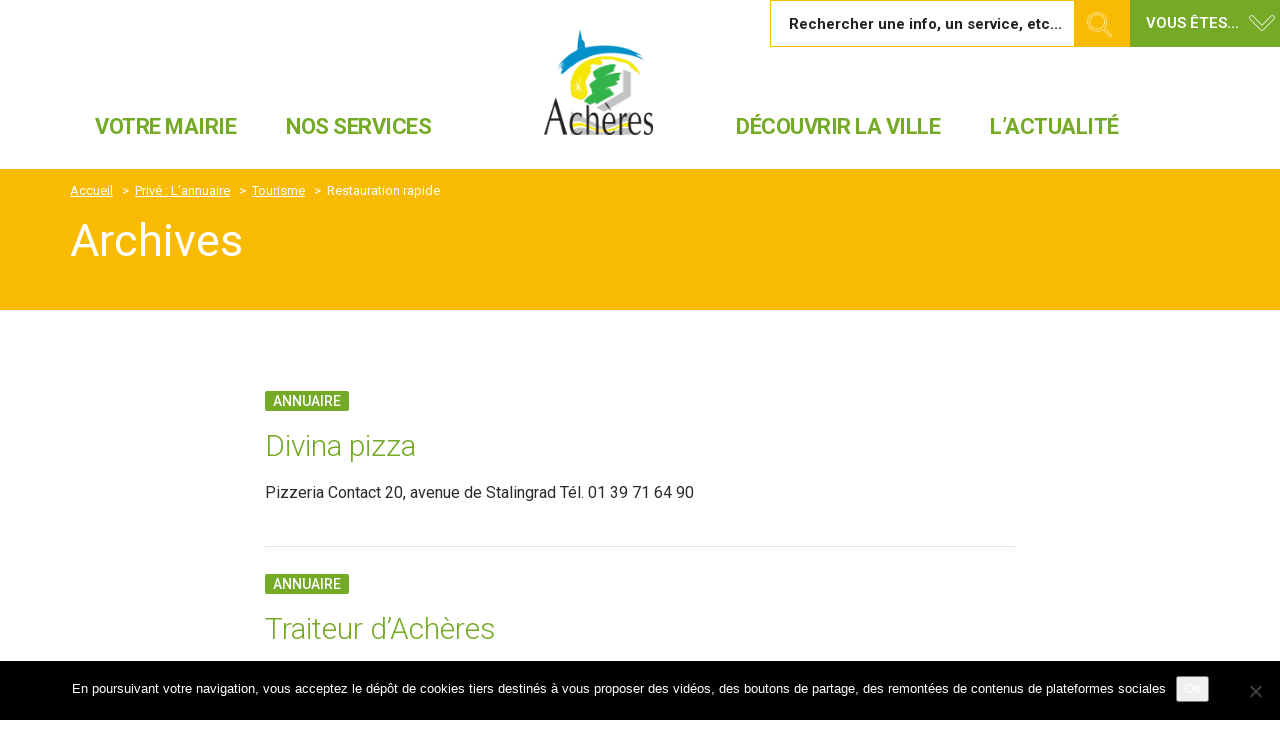

--- FILE ---
content_type: text/html; charset=UTF-8
request_url: https://mairie-acheres78.fr/categorie/restauration-rapide/
body_size: 23889
content:

	<!DOCTYPE html>

<html lang="fr-FR">
<head>
	<meta charset="UTF-8">
	<meta http-equiv="X-UA-Compatible" content="IE=edge">
	<meta name="viewport" content="width=device-width, initial-scale=1">
			<link rel="shortcut icon" href="https://mairie-acheres78.fr/wp-content/uploads/2016/11/logo-acheres.png" />
	
			<link rel="apple-touch-icon-precomposed" href="https://mairie-acheres78.fr/wp-content/uploads/2016/11/logo-acheres.png" />
	
	<link rel="profile" href="https://gmpg.org/xfn/11">
	<link rel="pingback" href="https://mairie-acheres78.fr/xmlrpc.php">

		<link rel="stylesheet" href="https://pro.fontawesome.com/releases/v5.10.0/css/all.css" integrity="sha384-AYmEC3Yw5cVb3ZcuHtOA93w35dYTsvhLPVnYs9eStHfGJvOvKxVfELGroGkvsg+p" crossorigin="anonymous"/>
	<title>Restauration rapide &#8211; Ville d&#039;Achères 78</title>
<meta name='robots' content='max-image-preview:large' />
<link rel='dns-prefetch' href='//cdn.jsdelivr.net' />
<link rel='dns-prefetch' href='//maps.googleapis.com' />
<link rel='dns-prefetch' href='//maxcdn.bootstrapcdn.com' />
<link rel='dns-prefetch' href='//code.jquery.com' />
<link rel='dns-prefetch' href='//maps.google.com' />
<link rel='dns-prefetch' href='//stats.wp.com' />
<link rel='dns-prefetch' href='//fonts.googleapis.com' />
<link rel="alternate" type="application/rss+xml" title="Ville d&#039;Achères 78 &raquo; Flux" href="https://mairie-acheres78.fr/feed/" />
<link rel="alternate" type="application/rss+xml" title="Flux pour Ville d&#039;Achères 78 &raquo; Restauration rapide Catégorie" href="https://mairie-acheres78.fr/categorie/restauration-rapide/feed/" />
<style id='wp-img-auto-sizes-contain-inline-css' type='text/css'>
img:is([sizes=auto i],[sizes^="auto," i]){contain-intrinsic-size:3000px 1500px}
/*# sourceURL=wp-img-auto-sizes-contain-inline-css */
</style>
<link rel='stylesheet' id='validate-engine-css-css' href='https://mairie-acheres78.fr/wp-content/plugins/wysija-newsletters/css/validationEngine.jquery.css' type='text/css' media='all' />
<style id='wp-emoji-styles-inline-css' type='text/css'>

	img.wp-smiley, img.emoji {
		display: inline !important;
		border: none !important;
		box-shadow: none !important;
		height: 1em !important;
		width: 1em !important;
		margin: 0 0.07em !important;
		vertical-align: -0.1em !important;
		background: none !important;
		padding: 0 !important;
	}
/*# sourceURL=wp-emoji-styles-inline-css */
</style>
<link rel='stylesheet' id='wp-block-library-css' href='https://mairie-acheres78.fr/wp-includes/css/dist/block-library/style.min.css' type='text/css' media='all' />
<style id='wp-block-code-inline-css' type='text/css'>
.wp-block-code{box-sizing:border-box}.wp-block-code code{
  /*!rtl:begin:ignore*/direction:ltr;display:block;font-family:inherit;overflow-wrap:break-word;text-align:initial;white-space:pre-wrap
  /*!rtl:end:ignore*/}
/*# sourceURL=https://mairie-acheres78.fr/wp-includes/blocks/code/style.min.css */
</style>
<style id='global-styles-inline-css' type='text/css'>
:root{--wp--preset--aspect-ratio--square: 1;--wp--preset--aspect-ratio--4-3: 4/3;--wp--preset--aspect-ratio--3-4: 3/4;--wp--preset--aspect-ratio--3-2: 3/2;--wp--preset--aspect-ratio--2-3: 2/3;--wp--preset--aspect-ratio--16-9: 16/9;--wp--preset--aspect-ratio--9-16: 9/16;--wp--preset--color--black: #000000;--wp--preset--color--cyan-bluish-gray: #abb8c3;--wp--preset--color--white: #ffffff;--wp--preset--color--pale-pink: #f78da7;--wp--preset--color--vivid-red: #cf2e2e;--wp--preset--color--luminous-vivid-orange: #ff6900;--wp--preset--color--luminous-vivid-amber: #fcb900;--wp--preset--color--light-green-cyan: #7bdcb5;--wp--preset--color--vivid-green-cyan: #00d084;--wp--preset--color--pale-cyan-blue: #8ed1fc;--wp--preset--color--vivid-cyan-blue: #0693e3;--wp--preset--color--vivid-purple: #9b51e0;--wp--preset--gradient--vivid-cyan-blue-to-vivid-purple: linear-gradient(135deg,rgb(6,147,227) 0%,rgb(155,81,224) 100%);--wp--preset--gradient--light-green-cyan-to-vivid-green-cyan: linear-gradient(135deg,rgb(122,220,180) 0%,rgb(0,208,130) 100%);--wp--preset--gradient--luminous-vivid-amber-to-luminous-vivid-orange: linear-gradient(135deg,rgb(252,185,0) 0%,rgb(255,105,0) 100%);--wp--preset--gradient--luminous-vivid-orange-to-vivid-red: linear-gradient(135deg,rgb(255,105,0) 0%,rgb(207,46,46) 100%);--wp--preset--gradient--very-light-gray-to-cyan-bluish-gray: linear-gradient(135deg,rgb(238,238,238) 0%,rgb(169,184,195) 100%);--wp--preset--gradient--cool-to-warm-spectrum: linear-gradient(135deg,rgb(74,234,220) 0%,rgb(151,120,209) 20%,rgb(207,42,186) 40%,rgb(238,44,130) 60%,rgb(251,105,98) 80%,rgb(254,248,76) 100%);--wp--preset--gradient--blush-light-purple: linear-gradient(135deg,rgb(255,206,236) 0%,rgb(152,150,240) 100%);--wp--preset--gradient--blush-bordeaux: linear-gradient(135deg,rgb(254,205,165) 0%,rgb(254,45,45) 50%,rgb(107,0,62) 100%);--wp--preset--gradient--luminous-dusk: linear-gradient(135deg,rgb(255,203,112) 0%,rgb(199,81,192) 50%,rgb(65,88,208) 100%);--wp--preset--gradient--pale-ocean: linear-gradient(135deg,rgb(255,245,203) 0%,rgb(182,227,212) 50%,rgb(51,167,181) 100%);--wp--preset--gradient--electric-grass: linear-gradient(135deg,rgb(202,248,128) 0%,rgb(113,206,126) 100%);--wp--preset--gradient--midnight: linear-gradient(135deg,rgb(2,3,129) 0%,rgb(40,116,252) 100%);--wp--preset--font-size--small: 13px;--wp--preset--font-size--medium: 20px;--wp--preset--font-size--large: 36px;--wp--preset--font-size--x-large: 42px;--wp--preset--spacing--20: 0.44rem;--wp--preset--spacing--30: 0.67rem;--wp--preset--spacing--40: 1rem;--wp--preset--spacing--50: 1.5rem;--wp--preset--spacing--60: 2.25rem;--wp--preset--spacing--70: 3.38rem;--wp--preset--spacing--80: 5.06rem;--wp--preset--shadow--natural: 6px 6px 9px rgba(0, 0, 0, 0.2);--wp--preset--shadow--deep: 12px 12px 50px rgba(0, 0, 0, 0.4);--wp--preset--shadow--sharp: 6px 6px 0px rgba(0, 0, 0, 0.2);--wp--preset--shadow--outlined: 6px 6px 0px -3px rgb(255, 255, 255), 6px 6px rgb(0, 0, 0);--wp--preset--shadow--crisp: 6px 6px 0px rgb(0, 0, 0);}:where(.is-layout-flex){gap: 0.5em;}:where(.is-layout-grid){gap: 0.5em;}body .is-layout-flex{display: flex;}.is-layout-flex{flex-wrap: wrap;align-items: center;}.is-layout-flex > :is(*, div){margin: 0;}body .is-layout-grid{display: grid;}.is-layout-grid > :is(*, div){margin: 0;}:where(.wp-block-columns.is-layout-flex){gap: 2em;}:where(.wp-block-columns.is-layout-grid){gap: 2em;}:where(.wp-block-post-template.is-layout-flex){gap: 1.25em;}:where(.wp-block-post-template.is-layout-grid){gap: 1.25em;}.has-black-color{color: var(--wp--preset--color--black) !important;}.has-cyan-bluish-gray-color{color: var(--wp--preset--color--cyan-bluish-gray) !important;}.has-white-color{color: var(--wp--preset--color--white) !important;}.has-pale-pink-color{color: var(--wp--preset--color--pale-pink) !important;}.has-vivid-red-color{color: var(--wp--preset--color--vivid-red) !important;}.has-luminous-vivid-orange-color{color: var(--wp--preset--color--luminous-vivid-orange) !important;}.has-luminous-vivid-amber-color{color: var(--wp--preset--color--luminous-vivid-amber) !important;}.has-light-green-cyan-color{color: var(--wp--preset--color--light-green-cyan) !important;}.has-vivid-green-cyan-color{color: var(--wp--preset--color--vivid-green-cyan) !important;}.has-pale-cyan-blue-color{color: var(--wp--preset--color--pale-cyan-blue) !important;}.has-vivid-cyan-blue-color{color: var(--wp--preset--color--vivid-cyan-blue) !important;}.has-vivid-purple-color{color: var(--wp--preset--color--vivid-purple) !important;}.has-black-background-color{background-color: var(--wp--preset--color--black) !important;}.has-cyan-bluish-gray-background-color{background-color: var(--wp--preset--color--cyan-bluish-gray) !important;}.has-white-background-color{background-color: var(--wp--preset--color--white) !important;}.has-pale-pink-background-color{background-color: var(--wp--preset--color--pale-pink) !important;}.has-vivid-red-background-color{background-color: var(--wp--preset--color--vivid-red) !important;}.has-luminous-vivid-orange-background-color{background-color: var(--wp--preset--color--luminous-vivid-orange) !important;}.has-luminous-vivid-amber-background-color{background-color: var(--wp--preset--color--luminous-vivid-amber) !important;}.has-light-green-cyan-background-color{background-color: var(--wp--preset--color--light-green-cyan) !important;}.has-vivid-green-cyan-background-color{background-color: var(--wp--preset--color--vivid-green-cyan) !important;}.has-pale-cyan-blue-background-color{background-color: var(--wp--preset--color--pale-cyan-blue) !important;}.has-vivid-cyan-blue-background-color{background-color: var(--wp--preset--color--vivid-cyan-blue) !important;}.has-vivid-purple-background-color{background-color: var(--wp--preset--color--vivid-purple) !important;}.has-black-border-color{border-color: var(--wp--preset--color--black) !important;}.has-cyan-bluish-gray-border-color{border-color: var(--wp--preset--color--cyan-bluish-gray) !important;}.has-white-border-color{border-color: var(--wp--preset--color--white) !important;}.has-pale-pink-border-color{border-color: var(--wp--preset--color--pale-pink) !important;}.has-vivid-red-border-color{border-color: var(--wp--preset--color--vivid-red) !important;}.has-luminous-vivid-orange-border-color{border-color: var(--wp--preset--color--luminous-vivid-orange) !important;}.has-luminous-vivid-amber-border-color{border-color: var(--wp--preset--color--luminous-vivid-amber) !important;}.has-light-green-cyan-border-color{border-color: var(--wp--preset--color--light-green-cyan) !important;}.has-vivid-green-cyan-border-color{border-color: var(--wp--preset--color--vivid-green-cyan) !important;}.has-pale-cyan-blue-border-color{border-color: var(--wp--preset--color--pale-cyan-blue) !important;}.has-vivid-cyan-blue-border-color{border-color: var(--wp--preset--color--vivid-cyan-blue) !important;}.has-vivid-purple-border-color{border-color: var(--wp--preset--color--vivid-purple) !important;}.has-vivid-cyan-blue-to-vivid-purple-gradient-background{background: var(--wp--preset--gradient--vivid-cyan-blue-to-vivid-purple) !important;}.has-light-green-cyan-to-vivid-green-cyan-gradient-background{background: var(--wp--preset--gradient--light-green-cyan-to-vivid-green-cyan) !important;}.has-luminous-vivid-amber-to-luminous-vivid-orange-gradient-background{background: var(--wp--preset--gradient--luminous-vivid-amber-to-luminous-vivid-orange) !important;}.has-luminous-vivid-orange-to-vivid-red-gradient-background{background: var(--wp--preset--gradient--luminous-vivid-orange-to-vivid-red) !important;}.has-very-light-gray-to-cyan-bluish-gray-gradient-background{background: var(--wp--preset--gradient--very-light-gray-to-cyan-bluish-gray) !important;}.has-cool-to-warm-spectrum-gradient-background{background: var(--wp--preset--gradient--cool-to-warm-spectrum) !important;}.has-blush-light-purple-gradient-background{background: var(--wp--preset--gradient--blush-light-purple) !important;}.has-blush-bordeaux-gradient-background{background: var(--wp--preset--gradient--blush-bordeaux) !important;}.has-luminous-dusk-gradient-background{background: var(--wp--preset--gradient--luminous-dusk) !important;}.has-pale-ocean-gradient-background{background: var(--wp--preset--gradient--pale-ocean) !important;}.has-electric-grass-gradient-background{background: var(--wp--preset--gradient--electric-grass) !important;}.has-midnight-gradient-background{background: var(--wp--preset--gradient--midnight) !important;}.has-small-font-size{font-size: var(--wp--preset--font-size--small) !important;}.has-medium-font-size{font-size: var(--wp--preset--font-size--medium) !important;}.has-large-font-size{font-size: var(--wp--preset--font-size--large) !important;}.has-x-large-font-size{font-size: var(--wp--preset--font-size--x-large) !important;}
/*# sourceURL=global-styles-inline-css */
</style>

<style id='classic-theme-styles-inline-css' type='text/css'>
/*! This file is auto-generated */
.wp-block-button__link{color:#fff;background-color:#32373c;border-radius:9999px;box-shadow:none;text-decoration:none;padding:calc(.667em + 2px) calc(1.333em + 2px);font-size:1.125em}.wp-block-file__button{background:#32373c;color:#fff;text-decoration:none}
/*# sourceURL=/wp-includes/css/classic-themes.min.css */
</style>
<link rel='stylesheet' id='cookie-notice-front-css' href='https://mairie-acheres78.fr/wp-content/plugins/cookie-notice/css/front.min.css' type='text/css' media='all' />
<link rel='stylesheet' id='smartbanner-css' href='https://mairie-acheres78.fr/wp-content/plugins/wp-smartbanner/assets/css/smartbanner.min.css' type='text/css' media='all' />
<style id='smartbanner-inline-css' type='text/css'>
.smartbanner{top: 0px !important;}
/*# sourceURL=smartbanner-inline-css */
</style>
<link rel='stylesheet' id='select2-css-css' href='https://cdn.jsdelivr.net/npm/select2@4.1.0-rc.0/dist/css/select2.min.css' type='text/css' media='all' />
<link rel='stylesheet' id='bear-css' href='https://mairie-acheres78.fr/wp-content/themes/basic/assets/css/bear.min.css' type='text/css' media='all' />
<link rel='stylesheet' id='bigmenu-css' href='https://mairie-acheres78.fr/wp-content/themes/basic/assets/css/jquery.bigmenu.min.css' type='text/css' media='all' />
<link rel='stylesheet' id='basic-css' href='https://mairie-acheres78.fr/wp-content/themes/basic/assets/css/theme.css' type='text/css' media='all' />
<link rel='stylesheet' id='basic-style-css' href='https://mairie-acheres78.fr/wp-content/themes/basic/style.css' type='text/css' media='all' />
<link rel='stylesheet' id='Roboto-css' href='https://fonts.googleapis.com/css?family=Roboto%3A200%2C300%2C400%2C500%2C600%2C700%2C400italic%2C700italic%2C900&#038;ver=126ace354356cac4e702acb46739d19a' type='text/css' media='all' />
<link rel='stylesheet' id='font-awesome-css' href='//maxcdn.bootstrapcdn.com/font-awesome/4.3.0/css/font-awesome.min.css' type='text/css' media='all' />
<link rel='stylesheet' id='photoswipe-core-css-css' href='https://mairie-acheres78.fr/wp-content/themes/basic/libs/simple-photoswipe/lib/photoswipe.css' type='text/css' media='all' />
<link rel='stylesheet' id='photoswipe-default-skin-css' href='https://mairie-acheres78.fr/wp-content/themes/basic/libs/simple-photoswipe/lib/default-skin/default-skin.css' type='text/css' media='all' />
<link rel='stylesheet' id='big-menu-css' href='https://mairie-acheres78.fr/wp-content/themes/basic/assets/css/jquery.bigmenu.min.css' type='text/css' media='all' />
<link rel='stylesheet' id='style-css' href='https://mairie-acheres78.fr/wp-content/themes/basic/style.css' type='text/css' media='all' />
<link rel='stylesheet' id='demo-2-theme-css' href='https://mairie-acheres78.fr/wp-content/themes/acheres/assets/css/demo2.css' type='text/css' media='all' />
<link rel='stylesheet' id='wpdevelop-bts-css' href='https://mairie-acheres78.fr/wp-content/plugins/booking/vendors/_custom/bootstrap-css/css/bootstrap.css' type='text/css' media='all' />
<link rel='stylesheet' id='wpdevelop-bts-theme-css' href='https://mairie-acheres78.fr/wp-content/plugins/booking/vendors/_custom/bootstrap-css/css/bootstrap-theme.css' type='text/css' media='all' />
<link rel='stylesheet' id='wpbc-tippy-popover-css' href='https://mairie-acheres78.fr/wp-content/plugins/booking/vendors/_custom/tippy.js/themes/wpbc-tippy-popover.css' type='text/css' media='all' />
<link rel='stylesheet' id='wpbc-tippy-times-css' href='https://mairie-acheres78.fr/wp-content/plugins/booking/vendors/_custom/tippy.js/themes/wpbc-tippy-times.css' type='text/css' media='all' />
<link rel='stylesheet' id='wpbc-material-design-icons-css' href='https://mairie-acheres78.fr/wp-content/plugins/booking/vendors/_custom/material-design-icons/material-design-icons.css' type='text/css' media='all' />
<link rel='stylesheet' id='wpbc-ui-both-css' href='https://mairie-acheres78.fr/wp-content/plugins/booking/css/wpbc_ui_both.css' type='text/css' media='all' />
<link rel='stylesheet' id='wpbc-time_picker-css' href='https://mairie-acheres78.fr/wp-content/plugins/booking/css/wpbc_time-selector.css' type='text/css' media='all' />
<link rel='stylesheet' id='wpbc-time_picker-skin-css' href='https://mairie-acheres78.fr/wp-content/plugins/booking/css/time_picker_skins/grey.css' type='text/css' media='all' />
<link rel='stylesheet' id='wpbc-client-pages-css' href='https://mairie-acheres78.fr/wp-content/plugins/booking/css/client.css' type='text/css' media='all' />
<link rel='stylesheet' id='wpbc-all-client-css' href='https://mairie-acheres78.fr/wp-content/plugins/booking/_dist/all/_out/wpbc_all_client.css' type='text/css' media='all' />
<link rel='stylesheet' id='wpbc-calendar-css' href='https://mairie-acheres78.fr/wp-content/plugins/booking/css/calendar.css' type='text/css' media='all' />
<link rel='stylesheet' id='wpbc-calendar-skin-css' href='https://mairie-acheres78.fr/wp-content/plugins/booking/css/skins/standard.css' type='text/css' media='all' />
<link rel='stylesheet' id='wpbc-flex-timeline-css' href='https://mairie-acheres78.fr/wp-content/plugins/booking/core/timeline/v2/_out/timeline_v2.1.css' type='text/css' media='all' />
<script type="text/javascript" id="cookie-notice-front-js-before">
/* <![CDATA[ */
var cnArgs = {"ajaxUrl":"https:\/\/mairie-acheres78.fr\/wp-admin\/admin-ajax.php","nonce":"3e0c4ec0a4","hideEffect":"fade","position":"bottom","onScroll":false,"onScrollOffset":100,"onClick":false,"cookieName":"cookie_notice_accepted","cookieTime":2592000,"cookieTimeRejected":2592000,"globalCookie":false,"redirection":false,"cache":false,"revokeCookies":false,"revokeCookiesOpt":"automatic"};

//# sourceURL=cookie-notice-front-js-before
/* ]]> */
</script>
<script type="text/javascript" src="https://mairie-acheres78.fr/wp-content/plugins/cookie-notice/js/front.min.js" id="cookie-notice-front-js"></script>
<script data-cfasync="false" type="text/javascript" src="//code.jquery.com/jquery-1.11.2.min.js" id="jquery-js"></script>
<script type="text/javascript" src="https://maps.google.com/maps/api/js?sensor=true" id="gmap-api-js"></script>
<script type="text/javascript" src="https://mairie-acheres78.fr/wp-content/themes/basic/libs/simple-photoswipe/lib/photoswipe.min.js" id="photoswipe-js"></script>
<link rel="https://api.w.org/" href="https://mairie-acheres78.fr/wp-json/" /><link rel="EditURI" type="application/rsd+xml" title="RSD" href="https://mairie-acheres78.fr/xmlrpc.php?rsd" />
	<style>img#wpstats{display:none}</style>
		<meta name="smartbanner:button-url-apple" content="https://apps.apple.com/fr/app/ville-dach%C3%A8res/id1573789577">
<meta name="smartbanner:icon-apple" content="https://neocitybacko.s3.eu-west-1.amazonaws.com/clients/602ab11cb1ef9500120004ea/app/5b54594d-a915-47f5-af32-f93b663bffc2.png">
<meta name="smartbanner:price-suffix-apple" content="L&#039;application officielle de la ville">
<meta name="smartbanner:button-url-google" content="https://play.google.com/store/apps/details?id=fr.neocity.acheres&amp;hl=fr">
<meta name="smartbanner:icon-google" content="https://neocitybacko.s3.eu-west-1.amazonaws.com/clients/602ab11cb1ef9500120004ea/app/5b54594d-a915-47f5-af32-f93b663bffc2.png">
<meta name="smartbanner:price-suffix-google" content="L&#039;application officielle de la ville">
<!-- Start SmartBanner configuration -->
<meta name="smartbanner:disable-positioning" content="true">
<meta name="smartbanner:title" content="Achères et vous">
<meta name="smartbanner:author" content="Neocity">
<meta name="smartbanner:price" content="gratuite : ">
<meta name="smartbanner:button" content="Télécharger">
<meta name="smartbanner:close-label" content="Close">
<meta name="smartbanner:enabled-platforms" content="ios,android">
<meta name="smartbanner:disable-positioning" content="true"><!-- End SmartBanner configuration -->
		<style type="text/css" id="wp-custom-css">
			.section-headtools-networks {
  display: none !important;
}
		</style>
		</head>



<body data-rsssl=1 class="archive tax-categorie term-restauration-rapide term-289 wp-theme-basic wp-child-theme-acheres cookies-not-set">
	
	    <a href="#fm" class="element-invisible">Aller au menu</a></li>
	    <a href="#layout-content" class="element-invisible">Aller au contenu</a></li>	   
	
	<div class="layout-container">

		<div class="layout-header">
			
			
			<div class="section-headtools text-xs-center">
				<ul class="section-headtools-networks">
				   

			        <li><a href="https://www.facebook.com/Acheresofficiel" target="_blank" class="facebook"><i class="fa fa-facebook fa-lg"></i></a></li>
			        <li><a href="https://twitter.com/mairieacheres?lang=fr" target="_blank" class="twitter"><i class="fa fa-twitter fa-lg"></i></a></li>
					<li><a href="https://www.instagram.com/acheresjeunes/" target="_blank" class="Instagram"><i class="fab fa-instagram fa-lg"></i></a></li>
			        <li><a href="http://www.youtube.fr" target="_blank" class="youtube"><i class="fa fa-youtube fa-lg"></i></a></li>
				</ul>
				<div id="navbarprofil" class="">
					
		            <ul class="nav navbar-nav2 section-headtools-links">		              
		              
							   
			        	<li class="li-intranet"><a href="" target="_blank" class="btn btn-default">Visiter l'intranet</a></li>
			        	<li class="li-search"><div class="search-engine">
    <form role="search" method="get" class="search-form" action="/">
        <div class="input-group input-group-lg">
            <span class="input-group-addon"><i class="fa fa-search"></i></span>

            <input type="search" class="form-control" placeholder="Rechercher une info, un service, etc..." value="" name="s" title="Rechercher&nbsp;:">

            <button type="button" class="search-engine-help" data-container="body" data-toggle="popover" data-placement="bottom" data-title="Aide" data-trigger="hover" data-content="
            <ul>
                <li>La recherche est insensible à la casse,</li>
                <li>La recherche retourne 10 résultats par page,</li>
                <li>Les résultats contiennent tous les termes que vous recherchez,</li>
                <li>La recherche d'expressions peut être obtenue par l'utilisation des guillemets,</li>
                <li>Les mots peuvent être exclus en utilisant un signe moins (-), par exemple: libre-arbre.</li>
            </ul>" data-original-title="" title="">
            <i class="fa fa-question-circle"></i>
            </button>
            <span class="input-group-btn">
                <button class="btn btn-alert" type="submit"><i class="visible-sm visible-xs fa fa-search"></i><span class="visible-lg visible-md">Rechercher</span></button>
            </span>
        </div>
    </form>
</div></li>
		        		<li class="dropdown li-profils"><a href="#" class="dropdown-toggle btn btn-primary" data-toggle="dropdown" role="button" aria-haspopup="true" aria-expanded="false">Vous êtes...</a>
			       
					        <ul class="dropdown-menu">
					        	<li class="">
			                        <a href="/profils/citoyen/" class=""><span class="">Citoyen</span></a>
			                    </li>
					        	<li class="">
			                        <a href="/profils/enfant/" class=""><span class="">Enfant</span></a>
			                    </li>
			                    <li class="">
			                        <a href="/profils/jeune/" class=""><span class="">Jeune</span></a>
			                    </li>
			                    <li class="">
			                        <a href="/profils/famille/" class=""><span class="">Famille</span></a>
			                    </li>           
			                   
			                    <li class="">
			                        <a href="/profils/senior/" class=""><span class="">Sénior</span></a>
			                    </li> 
			                    <li class="">
			                        <a href="/profils/sportif/" class=""><span class="">Sportif</span></a>
			                    </li>               

		                	</ul>
		                </li>
		                </ul>
                	</div>              
				

									
			</div>


			<div class="container">
				
				<div class="row">
					<div class="col-lg-12 col-sm-4 col-xs-3 text-xs-center">
					
						<div class="logo-hd">
													    	<a href="https://mairie-acheres78.fr/">
																			            	<img class="logo-normal img-responsive animated fadeIn" src="https://mairie-acheres78.fr/wp-content/uploads/2016/11/logo-acheres.png" width="109" height="106" alt="Ville d&#039;Achères 78">
					            	<img class="logo-retina img-responsive animated fadeIn" src="https://mairie-acheres78.fr/wp-content/uploads/2016/11/logo-acheres-260x252.png" width="109" height="106" alt="Ville d&#039;Achères 78">
																				    	</a>
													</div>
					</div>		

				</div>
			</div>

			



							
<div id="fm" class="fm layout-navigation">
    <nav class="navbar navbar-default">
        <div class="container">
            <!-- Brand and toggle get grouped for better mobile display -->
            <div class="navbar-header">
                <button type="button" class="navbar-toggle" data-toggle="collapse" data-target=".navbar-ex1-collapse">
                    <span class="sr-only">Toggle navigation</span>
                    <span class="icon-bar"></span>
                    <span class="icon-bar"></span>
                    <span class="icon-bar"></span>
                </button>
                <a href="#layer-search-engine" class="btn search-toggle fm-search-trigger fm-trigger">
                    <i class="fa fa-search"></i>
                </a>
                                        <h1 class="logo pull-md-none" role="banner">
    	        	<a class="navbar-brand" href="https://mairie-acheres78.fr/">
                	<img class="logo-normal img-responsive animated fadeIn" src="https://mairie-acheres78.fr/wp-content/uploads/2016/11/logo-acheres-130x126.png" height="36" alt="Ville d&#039;Achères 78">
        	<img class="logo-retina img-responsive animated fadeIn" src="https://mairie-acheres78.fr/wp-content/uploads/2016/11/logo-acheres-130x126.png" height="36" alt="Ville d&#039;Achères 78">
                	</a>
            </h1>
                               
            </div>
        
            <div class="collapse navbar-collapse navbar-ex1-collapse">
                            <ul class="nav navbar-nav ">
                                                                                                <li class="level-0"><a href="#layer-10279" class="fm-trigger">Votre mairie</a></li>
                                                                                                                        <li class="level-1"><a href="#layer-11501" class="fm-trigger">Nos services</a></li>
                                                                                                                        <li class="level-2"><a href="#layer-10278" class="fm-trigger">Découvrir la ville</a></li>
                                                                                            
                            <li class="level-3"><a href="https://mairie-acheres78.fr/lactualite/">L’actualité</a></li>
                                                                   <li class="fm-search"><a href="#layer-search-engine" class="fm-search-trigger fm-trigger"><i class="fa fa-search"></i><span class="sr-only">Recherche</span></a></li>
                </ul>
            </div>
        </div>
    </nav>
    <div class="fm-breadcrumb">
        <div class="container">
            <ul></ul>
        </div>
    </div>

    <nav class="fm-subnav">
        <div class="fm-wrapper">
            
            
                            
            <div class="fm-group">
                
                                                                <div id="layer-10279" class="fm-layer">
                                        <div class="container">
                        <div class="row">
                                                    <ul class="fm-textlines">

                                
                                    
                                    <li class="col-md-4">
                                                                                    <a href="https://mairie-acheres78.fr/votre-mairie/le-conseil-municipal/" class="fm-textline"><span class="fm-textline-title">Le conseil municipal</span></a>

                                                                            </li>

                                
                                    
                                    <li class="col-md-4">
                                                                                    <a href="/nos-elus/?utf8=✓&f=1&search-text=&delegation=&parti-politique=" class="fm-textline"><span class="fm-textline-title">Vos élus</span></a>

                                                                            </li>

                                
                                    
                                    <li class="col-md-4">
                                                                                    <a href="https://mairie-acheres78.fr/finances/" class="fm-textline"><span class="fm-textline-title">Finances</span></a>

                                                                            </li>

                                
                                    
                                    <li class="col-md-4">
                                                                                    <a href="https://mairie-acheres78.fr/communaute-urbaine-seine-oise/" class="fm-textline"><span class="fm-textline-title">Communauté urbaine Seine &#038; Oise</span></a>

                                                                            </li>

                                
                                    
                                    <li class="col-md-4">
                                                                                    <a href="https://mairie-acheres78.fr/le-conseil-municipal-des-jeunes-cmj/" class="fm-textline"><span class="fm-textline-title">Le Conseil Municipal des Jeunes (CMJ)</span></a>

                                                                            </li>

                                
                                    
                                    <li class="col-md-4">
                                                                                    <a href="https://mairie-acheres78.fr/conseils-de-quartier/" class="fm-textline"><span class="fm-textline-title">Conseils de quartier</span></a>

                                                                            </li>

                                
                                    
                                    <li class="col-md-4">
                                                                                    <a href="https://mairie-acheres78.fr/les-conseils-decoles-de-la-ville/" class="fm-textline"><span class="fm-textline-title">Les conseils d’écoles de la Ville</span></a>

                                                                            </li>

                                
                                    
                                    <li class="col-md-4">
                                                                                    <a href="https://mairie-acheres78.fr/services-municipaux/" class="fm-textline"><span class="fm-textline-title">Services municipaux</span></a>

                                                                            </li>

                                                            </ul>
                        </div>
                    </div>
                </div>
                                                                                                                                                                                                                                                                                

            </div>
                        
            
                            
            <div class="fm-group">
                
                                                                <div id="layer-11501" class="fm-layer">
                                        <div class="container">
                        <div class="row">
                                                    <ul class="fm-textlines">

                                
                                    
                                    <li class="col-md-4">
                                                                                    <a href="#layer-11520" class="fm-trigger fm-textline">
                                                <span class="fm-textline-title">Etat civil</span>
                                                <!-- <i class="fa fa-angle-right"></i> -->
                                            </a>
                                                                            </li>

                                
                                    
                                    <li class="col-md-4">
                                                                                    <a href="#layer-11915" class="fm-trigger fm-textline">
                                                <span class="fm-textline-title">Solidarité</span>
                                                <!-- <i class="fa fa-angle-right"></i> -->
                                            </a>
                                                                            </li>

                                
                                    
                                    <li class="col-md-4">
                                                                                    <a href="https://mairie-acheres78.fr/petite-enfance/" class="fm-textline"><span class="fm-textline-title">Petite enfance</span></a>

                                                                            </li>

                                
                                    
                                    <li class="col-md-4">
                                                                                    <a href="https://mairie-acheres78.fr/vie-scolaire/" class="fm-textline"><span class="fm-textline-title">Vie scolaire</span></a>

                                                                            </li>

                                
                                    
                                    <li class="col-md-4">
                                                                                    <a href="https://mairie-acheres78.fr/activites-periscolaires-et-extrascolaires/" class="fm-textline"><span class="fm-textline-title">Activités périscolaires et extrascolaires</span></a>

                                                                            </li>

                                
                                    
                                    <li class="col-md-4">
                                                                                    <a href="https://mairie-acheres78.fr/jeunesse-11-25-ans/" class="fm-textline"><span class="fm-textline-title">Jeunesse 11 – 25 ans</span></a>

                                                                            </li>

                                
                                    
                                    <li class="col-md-4">
                                                                                    <a href="https://mairie-acheres78.fr/la-maison-de-quartier/" class="fm-textline"><span class="fm-textline-title">La maison de quartier</span></a>

                                                                            </li>

                                
                                    
                                    <li class="col-md-4">
                                                                                    <a href="https://mairie-acheres78.fr/colleges-et-lycee/" class="fm-textline"><span class="fm-textline-title">Collèges et lycée</span></a>

                                                                            </li>

                                
                                    
                                    <li class="col-md-4">
                                                                                    <a href="https://mairie-acheres78.fr/point-justice-point-dacces-au-droit/" class="fm-textline"><span class="fm-textline-title">Le Point d’Accès au Droit</span></a>

                                                                            </li>

                                
                                    
                                    <li class="col-md-4">
                                                                                    <a href="https://mairie-acheres78.fr/aines/" class="fm-textline"><span class="fm-textline-title">Aînés</span></a>

                                                                            </li>

                                
                                    
                                    <li class="col-md-4">
                                                                                    <a href="https://mairie-acheres78.fr/police-municipale-et-portail-citoyen/" class="fm-textline"><span class="fm-textline-title">Police municipale et Portail Citoyen</span></a>

                                                                            </li>

                                
                                    
                                    <li class="col-md-4">
                                                                                    <a href="https://mairie-acheres78.fr/marches-publics/" class="fm-textline"><span class="fm-textline-title">Marchés publics</span></a>

                                                                            </li>

                                
                                    
                                    <li class="col-md-4">
                                                                                    <a href="https://mairie-acheres78.fr/accueil/urbanisme/" class="fm-textline"><span class="fm-textline-title">Urbanisme</span></a>

                                                                            </li>

                                
                                    
                                    <li class="col-md-4">
                                                                                    <a href="https://mairie-acheres78.fr/sports/" class="fm-textline"><span class="fm-textline-title">Le sport à Achères</span></a>

                                                                            </li>

                                
                                    
                                    <li class="col-md-4">
                                                                                    <a href="https://mairie-acheres78.fr/procedure-denlevement-des-tags-et-graffitis/" class="fm-textline"><span class="fm-textline-title">Procédure d’enlèvement des tags et graffitis</span></a>

                                                                            </li>

                                
                                    
                                    <li class="col-md-4">
                                                                                    <a href="https://mairie-acheres78.fr/la-gestion-des-dechets/" class="fm-textline"><span class="fm-textline-title">La gestion des déchets</span></a>

                                                                            </li>

                                                            </ul>
                        </div>
                    </div>
                </div>
                                                                <div id="layer-11520" class="fm-layer">
                                        <div class="container">
                        <div class="row">
                                                    <ul class="fm-textlines">

                                
                                    
                                    <li class="col-md-4">
                                                                                    <a href="https://mairie-acheres78.fr/livret-de-famille/" class="fm-textline"><span class="fm-textline-title">Livret de famille</span></a>

                                                                            </li>

                                
                                    
                                    <li class="col-md-4">
                                                                                    <a href="https://mairie-acheres78.fr/mariage/" class="fm-textline"><span class="fm-textline-title">Mariage</span></a>

                                                                            </li>

                                
                                    
                                    <li class="col-md-4">
                                                                                    <a href="https://mairie-acheres78.fr/pacs/" class="fm-textline"><span class="fm-textline-title">PACS</span></a>

                                                                            </li>

                                
                                    
                                    <li class="col-md-4">
                                                                                    <a href="https://mairie-acheres78.fr/parrainage-civil/" class="fm-textline"><span class="fm-textline-title">Parrainage civil</span></a>

                                                                            </li>

                                
                                    
                                    <li class="col-md-4">
                                                                                    <a href="https://mairie-acheres78.fr/carte-nationale-didentite/" class="fm-textline"><span class="fm-textline-title">Carte nationale d’identité</span></a>

                                                                            </li>

                                
                                    
                                    <li class="col-md-4">
                                                                                    <a href="https://mairie-acheres78.fr/passeport/" class="fm-textline"><span class="fm-textline-title">Passeport</span></a>

                                                                            </li>

                                
                                    
                                    <li class="col-md-4">
                                                                                    <a href="https://mairie-acheres78.fr/demandes-de-copie-dactes/" class="fm-textline"><span class="fm-textline-title">Demandes de copie d’acte</span></a>

                                                                            </li>

                                
                                    
                                    <li class="col-md-4">
                                                                                    <a href="https://mairie-acheres78.fr/etat-civil/attestation-daccueil/" class="fm-textline"><span class="fm-textline-title">Attestation d’accueil</span></a>

                                                                            </li>

                                
                                    
                                    <li class="col-md-4">
                                                                                    <a href="https://mairie-acheres78.fr/cimetiere/" class="fm-textline"><span class="fm-textline-title">Cimetière</span></a>

                                                                            </li>

                                
                                    
                                    <li class="col-md-4">
                                                                                    <a href="https://mairie-acheres78.fr/inscription-sur-les-listes-electorales/" class="fm-textline"><span class="fm-textline-title">Inscription sur les listes électorales</span></a>

                                                                            </li>

                                                            </ul>
                        </div>
                    </div>
                </div>
                                                                                                                                                                                                                                                                                                                                                                                                <div id="layer-11915" class="fm-layer">
                                        <div class="container">
                        <div class="row">
                                                    <ul class="fm-textlines">

                                
                                    
                                    <li class="col-md-4">
                                                                                    <a href="https://mairie-acheres78.fr/le-logement-social/" class="fm-textline"><span class="fm-textline-title">Le logement social</span></a>

                                                                            </li>

                                
                                    
                                    <li class="col-md-4">
                                                                                    <a href="https://mairie-acheres78.fr/les-aides-destinees-aux-aines/" class="fm-textline"><span class="fm-textline-title">Les aides destinées aux aînés</span></a>

                                                                            </li>

                                
                                    
                                    <li class="col-md-4">
                                                                                    <a href="https://mairie-acheres78.fr/les-aides-destinees-aux-familles/" class="fm-textline"><span class="fm-textline-title">Les aides destinées aux familles</span></a>

                                                                            </li>

                                
                                    
                                    <li class="col-md-4">
                                                                                    <a href="https://mairie-acheres78.fr/alphabetisation/" class="fm-textline"><span class="fm-textline-title">Alphabétisation</span></a>

                                                                            </li>

                                
                                    
                                    <li class="col-md-4">
                                                                                    <a href="https://mairie-acheres78.fr/les-aides-destinees-aux-personnes-en-situation-de-handicap/" class="fm-textline"><span class="fm-textline-title">Les aides destinées aux personnes en situation de handicap</span></a>

                                                                            </li>

                                                            </ul>
                        </div>
                    </div>
                </div>
                                                                                                                                                                                                                                                                                                                                                                                                                                                                                                                                                                                                                                                

            </div>
                        
            
                            
            <div class="fm-group">
                
                                                                <div id="layer-10278" class="fm-layer">
                                        <div class="container">
                        <div class="row">
                                                    <ul class="fm-textlines">

                                
                                    
                                    <li class="col-md-4">
                                                                                    <a href="https://mairie-acheres78.fr/carte-didentite-de-la-ville/" class="fm-textline"><span class="fm-textline-title">Carte d’identité de la ville</span></a>

                                                                            </li>

                                
                                    
                                    <li class="col-md-4">
                                                                                    <a href="https://mairie-acheres78.fr/lactualite/" class="fm-textline"><span class="fm-textline-title">L’actualité</span></a>

                                                                            </li>

                                
                                    
                                    <li class="col-md-4">
                                                                                    <a href="#layer-11786" class="fm-trigger fm-textline">
                                                <span class="fm-textline-title">Culture</span>
                                                <!-- <i class="fa fa-angle-right"></i> -->
                                            </a>
                                                                            </li>

                                
                                    
                                    <li class="col-md-4">
                                                                                    <a href="https://mairie-acheres78.fr/lagenda/" class="fm-textline"><span class="fm-textline-title">L’agenda</span></a>

                                                                            </li>

                                
                                    
                                    <li class="col-md-4">
                                                                                    <a href="#layer-12186" class="fm-trigger fm-textline">
                                                <span class="fm-textline-title">Vie associative</span>
                                                <!-- <i class="fa fa-angle-right"></i> -->
                                            </a>
                                                                            </li>

                                
                                    
                                    <li class="col-md-4">
                                                                                    <a href="https://mairie-acheres78.fr/jumelages/" class="fm-textline"><span class="fm-textline-title">Jumelages</span></a>

                                                                            </li>

                                
                                    
                                    <li class="col-md-4">
                                                                                    <a href="https://mairie-acheres78.fr/sante/" class="fm-textline"><span class="fm-textline-title">Santé</span></a>

                                                                            </li>

                                
                                    
                                    <li class="col-md-4">
                                                                                    <a href="https://mairie-acheres78.fr/se-deplacer/" class="fm-textline"><span class="fm-textline-title">Se déplacer</span></a>

                                                                            </li>

                                
                                    
                                    <li class="col-md-4">
                                                                                    <a href="https://mairie-acheres78.fr/les-equipements-sportifs-de-la-ville/" class="fm-textline"><span class="fm-textline-title">Les équipements sportifs de la ville</span></a>

                                                                            </li>

                                
                                    
                                    <li class="col-md-4">
                                                                                    <a href="https://mairie-acheres78.fr/nouveaux-acherois/" class="fm-textline"><span class="fm-textline-title">Nouveaux Achérois</span></a>

                                                                            </li>

                                
                                    
                                    <li class="col-md-4">
                                                                                    <a href="https://mairie-acheres78.fr/voirie/" class="fm-textline"><span class="fm-textline-title">Voirie</span></a>

                                                                            </li>

                                                            </ul>
                        </div>
                    </div>
                </div>
                                                                                                                                <div id="layer-11786" class="fm-layer">
                                        <div class="container">
                        <div class="row">
                                                    <ul class="fm-textlines">

                                
                                    
                                    <li class="col-md-4">
                                                                                    <a href="https://mairie-acheres78.fr/le-centre-culturel-dacheres-cca/" class="fm-textline"><span class="fm-textline-title">Le Centre Culturel d’Achères (CCA)</span></a>

                                                                            </li>

                                
                                    
                                    <li class="col-md-4">
                                                                                    <a href="https://mairie-acheres78.fr/le-conservatoire/" class="fm-textline"><span class="fm-textline-title">Le Conservatoire</span></a>

                                                                            </li>

                                
                                    
                                    <li class="col-md-4">
                                                                                    <a href="https://mairie-acheres78.fr/la-bibliotheque-multimedia-paul-eluard/" class="fm-textline"><span class="fm-textline-title">La bibliothèque multimédia Paul-Eluard</span></a>

                                                                            </li>

                                
                                    
                                    <li class="col-md-4">
                                                                                    <a href="https://mairie-acheres78.fr/le-sax/" class="fm-textline"><span class="fm-textline-title">Le Sax</span></a>

                                                                            </li>

                                
                                    
                                    <li class="col-md-4">
                                                                                    <a href="https://mairie-acheres78.fr/le-cinema-pandora/" class="fm-textline"><span class="fm-textline-title">Le cinéma Pandora</span></a>

                                                                            </li>

                                                            </ul>
                        </div>
                    </div>
                </div>
                                                                                                                                                                                                                                                                <div id="layer-12186" class="fm-layer">
                                        <div class="container">
                        <div class="row">
                                                    <ul class="fm-textlines">

                                
                                    
                                    <li class="col-md-4">
                                                                                    <a href="https://mairie-acheres78.fr/maison-des-associations/" class="fm-textline"><span class="fm-textline-title">Maison des associations</span></a>

                                                                            </li>

                                
                                    
                                    <li class="col-md-4">
                                                                                    <a href="https://mairie-acheres78.fr/demande-de-subvention/" class="fm-textline"><span class="fm-textline-title">Demande de subvention</span></a>

                                                                            </li>

                                
                                    
                                    <li class="col-md-4">
                                                                                    <a href="https://mairie-acheres78.fr/salles-municipales/" class="fm-textline"><span class="fm-textline-title">Salles municipales</span></a>

                                                                            </li>

                                
                                    
                                    <li class="col-md-4">
                                                                                    <a href="https://mairie-acheres78.fr/annuaire-des-associations/" class="fm-textline"><span class="fm-textline-title">Annuaire des associations</span></a>

                                                                            </li>

                                                            </ul>
                        </div>
                    </div>
                </div>
                                                                                                                                                                                                                                                                                                                                                

            </div>
                        
            
                                   

            <div class="fm-group">
                <div id="layer-search-engine" class="fm-layer panel">
                    <div class="container">
                        <div class="row">
                            <div class="search-engine">
    <form role="search" method="get" class="search-form" action="/">
        <div class="input-group input-group-lg">
            <span class="input-group-addon"><i class="fa fa-search"></i></span>

            <input type="search" class="form-control" placeholder="Rechercher une info, un service, etc..." value="" name="s" title="Rechercher&nbsp;:">

            <button type="button" class="search-engine-help" data-container="body" data-toggle="popover" data-placement="bottom" data-title="Aide" data-trigger="hover" data-content="
            <ul>
                <li>La recherche est insensible à la casse,</li>
                <li>La recherche retourne 10 résultats par page,</li>
                <li>Les résultats contiennent tous les termes que vous recherchez,</li>
                <li>La recherche d'expressions peut être obtenue par l'utilisation des guillemets,</li>
                <li>Les mots peuvent être exclus en utilisant un signe moins (-), par exemple: libre-arbre.</li>
            </ul>" data-original-title="" title="">
            <i class="fa fa-question-circle"></i>
            </button>
            <span class="input-group-btn">
                <button class="btn btn-alert" type="submit"><i class="visible-sm visible-xs fa fa-search"></i><span class="visible-lg visible-md">Rechercher</span></button>
            </span>
        </div>
    </form>
</div>                        </div>
                    </div>
                </div>           
            </div>
            

        </div>
    </nav>
</div>    
			
		</div><!-- /.layout-header -->





					
			<div class="layout-main pt-lg-1x pt-sm-2x pb-sm-2x">

				<div class="section-breadcrumb mb-lg-3x hidden-sm hidden-xs">
										<div class="container">
											<div class="breadcrumbs" xmlns:v="http://rdf.data-vocabulary.org/#">
							<span property="itemListElement" typeof="ListItem"><a property="item" typeof="WebPage" title="Go to Ville d&#039;Achères 78." href="https://mairie-acheres78.fr" class="home"><span property="name">Accueil</span></a><meta property="position" content="1"></span>&gt;<span property="itemListElement" typeof="ListItem"><a property="item" typeof="WebPage" title="Go to Privé : L&rsquo;annuaire." href="https://mairie-acheres78.fr/?page_id=163" class="fiche-annuaire-root post post-fiche-annuaire"><span property="name">Privé : L&rsquo;annuaire</span></a><meta property="position" content="2"></span>&gt;<span property="itemListElement" typeof="ListItem"><a property="item" typeof="WebPage" title="Go to the Tourisme Catégorie archives." href="https://mairie-acheres78.fr/categorie/tourisme/" class="taxonomy categorie"><span property="name">Tourisme</span></a><meta property="position" content="3"></span>&gt;<span property="itemListElement" typeof="ListItem"><span property="name">Restauration rapide</span><meta property="position" content="4"></span>						</div>
					</div>
				</div>

		
       <div class="container">
        
		<div class="row">
			<div class="col-lg-8 col-xs-12 col-lg-offset-2">

				<div class="layout-content" role="article">
					
					
						<div class="page-header">
							<h1 class="title pull-left">
								Archives							</h1>
													</div><!-- .page-header -->

						<div class="page-content">

							<div class="lines">

																										
	<div class="line">
		<div class="line-body">

        	        	
        				<p class="line-meta">Annuaire</p>
			
			<h3 class="line-title"><a href="https://mairie-acheres78.fr/fiche-annuaire/divina-pizza/" rel="bookmark">Divina pizza</a></h3>			<p>Pizzeria Contact 20, avenue de Stalingrad Tél. 01 39 71 64 90</p>

		</div>
	</div>																										
	<div class="line">
		<div class="line-body">

        	        	
        				<p class="line-meta">Annuaire</p>
			
			<h3 class="line-title"><a href="https://mairie-acheres78.fr/fiche-annuaire/traiteur-dacheres/" rel="bookmark">Traiteur d&rsquo;Achères</a></h3>			<p>Restauration de type traditionnel Contact 36 bis, avenue de Stalingrad Tél. 01 39 11 25 09</p>

		</div>
	</div>																										
	<div class="line">
		<div class="line-body">

        	        	
        				<p class="line-meta">Annuaire</p>
			
			<h3 class="line-title"><a href="https://mairie-acheres78.fr/fiche-annuaire/pizza-venezia/" rel="bookmark">Pizza Venezia</a></h3>			<p>Restaurant traditionnel Italien Contact 24, avenue Maximilien Robespierre Tél. 01 39 11 59 67</p>

		</div>
	</div>																										
	<div class="line">
		<div class="line-body">

        	        	
        				<p class="line-meta">Annuaire</p>
			
			<h3 class="line-title"><a href="https://mairie-acheres78.fr/fiche-annuaire/speedza/" rel="bookmark">SPEEDZA</a></h3>			<p>Livraison de pizza à domicile Contact 6 place Georges Brassens Tél. 09 50 88 25 25</p>

		</div>
	</div>																										
	<div class="line">
		<div class="line-body">

        	        	
        				<p class="line-meta">Annuaire</p>
			
			<h3 class="line-title"><a href="https://mairie-acheres78.fr/fiche-annuaire/mcdonalds/" rel="bookmark">Mcdonald&rsquo;s</a></h3>			<p>Restauration rapide Contact Zac le chemin neuf Tél. 01 39 11 61 68</p>

		</div>
	</div>																										
	<div class="line">
		<div class="line-body">

        	        	
        				<p class="line-meta">Annuaire</p>
			
			<h3 class="line-title"><a href="https://mairie-acheres78.fr/fiche-annuaire/le-agdal/" rel="bookmark">Le Agdal</a></h3>			<p>Restauration de type rapide Contact 26, avenue Maximilien Robespierre Tél. 06 51 77 45 48</p>

		</div>
	</div>																										
	<div class="line">
		<div class="line-body">

        	        	
        				<p class="line-meta">Annuaire</p>
			
			<h3 class="line-title"><a href="https://mairie-acheres78.fr/fiche-annuaire/la-medina/" rel="bookmark">La médina</a></h3>			<p>Restauration rapide Contact 14, avenue de Stalingrad &nbsp;</p>

		</div>
	</div>																										
	<div class="line">
		<div class="line-body">

        	        	
        				<p class="line-meta">Annuaire</p>
			
			<h3 class="line-title"><a href="https://mairie-acheres78.fr/fiche-annuaire/denise/" rel="bookmark">Denise</a></h3>			<p>Restauration rapide. Contact 2 rue paquet Tél. 01 39 11 24 84 &nbsp;</p>

		</div>
	</div>																										
	<div class="line">
		<div class="line-body">

        	        	
        				<p class="line-meta">Annuaire</p>
			
			<h3 class="line-title"><a href="https://mairie-acheres78.fr/fiche-annuaire/happy-sushi/" rel="bookmark">Happy sushi</a></h3>			<p>Restaurant japonais Contact 14, rue Jean-Moulin Tél. 09 64 2216 24</p>

		</div>
	</div>																										
	<div class="line">
		<div class="line-body">

        	        	
        				<p class="line-meta">Annuaire</p>
			
			<h3 class="line-title"><a href="https://mairie-acheres78.fr/fiche-annuaire/family-pizza/" rel="bookmark">Family Pizza</a></h3>			<p>Livraison de pizzas Contact 26, avenue Maximilien Robespierre Tél. 01 39 11 66 42</p>

		</div>
	</div>															</div>
							
							<div class="clearfix text-center"><nav class="list-pagination"><ul class="pagination">
<li class="active"><a href="https://mairie-acheres78.fr/categorie/restauration-rapide/">1</a></li>
<li><a href="https://mairie-acheres78.fr/categorie/restauration-rapide/page/2/">2</a></li>
<li class="next_prev next"><a href="https://mairie-acheres78.fr/categorie/restauration-rapide/page/2/" >Page suivante »</a></li>
</ul></nav></div>

						</div>


					

				</div>
			</div>
			
		</div>
	</div>
	

		</div><!-- /.layout-main -->

		<div class="layout-footer">

			<div class="section-contactinfo">
				<div class="container">
					<div class="row">
						<div class="col-lg-12 col-xs-12">
							<div class="row">
								<div class="col-md-4 col-sm-12 mb-sm-0x mb-xs-0x">
									<div class="row">
										<div class="col-md-6 col-sm-6 mb-sm-2x mb-xs-2x">
											<div class="section-contactinfo-logo">
												<img class="logo-normal img-responsive animated fadeIn" src="/wp-content/themes/acheres/assets/img/logo-footer.png" width="130" alt="">
											</div>
										</div>
										<div class="col-md-6 col-sm-6 mb-sm-2x mb-xs-2x">
										
											<div class="section-contactinfo-contact text-sm-center">
												<h4 class="title">Coordonnées</h4>
												<p>
													
													6-8, rue Deschamps Guerin <br>
													78260 Achères
												</p>
												<p>
													Tél : 01 39 79 64 00
												</p>
											</div>
										</div>
									</div>
								</div>


								
								<div class="col-md-5 col-sm-6 col-sm-12 mb-sm-2x mb-xs-2x">
									<div class="section-contactinfo-schedule">

										
																					<aside id="text-2" class="widget widget_text">			<div class="textwidget"><h4 class="title">Accueil de la Mairie</h4>
<p>-> Lundi, mardi, mercredi et vendredi : 8h30 - 12h • 13h30 - 17h45<br />
-> Samedi : 9 h à 12 h 30 (uniquement le service Etat civil)<br />
-> Jeudi : 8h30 - 12h </p>
<p>Le service Urbanisme et droit des sols (Centre technique municipal :  9 avenue Jacques Chirac) est fermé le jeudi.<br />
Le service Logement (Espace Familles :  25 Rue du 8 Mai 1945) est fermé le jeudi. </p>
<p>Téléphone au 01 39 79 64 00 / Espace Familles : 01 39 79 89 10</p>
</div>
		</aside><aside id="block-3" class="widget widget_block">
<pre class="wp-block-code"><code><br><br></code></pre>
</aside>										
										

									</div>
								</div>
								<div class="col-md-3 col-sm-6 col-xs-12">

									<ul class="section-headtools-networks">									   

								        <li><a href="https://www.facebook.com/Acheresofficiel" target="_blank" class="facebook"><i class="fa fa-facebook fa-lg"></i></a></li>
								        <li><a href="https://twitter.com/mairieacheres?lang=fr" target="_blank" class="twitter"><i class="fa fa-twitter fa-lg"></i></a></li>
										<li><a href="https://www.instagram.com/acheresjeunes/" target="_blank" class="Instagram"><i class="fab fa-instagram fa-lg"></i></a></li>
								        <li><a href="http://www.youtube.fr" target="_blank" class="youtube"><i class="fa fa-youtube fa-lg"></i></a></li>
								       
									</ul>


								</div>
							</div>
						</div>
						
					</div>
				</div>
			</div>

			<div class="section-contentinfo" role="contentinfo">
			
							    <div class="container">
			    
					<div class="row">

						<div class="col-md-12 col-xs-12 text-sm-center links">

							<div class="menu-footer-container"><ul class="list-inline"><li id="menu-item-10141" class="menu-item menu-item-type-post_type menu-item-object-page menu-item-10141"><a href="https://mairie-acheres78.fr/mentions-legales/">Mentions légales</a></li>
<li id="menu-item-10143" class="menu-item menu-item-type-post_type menu-item-object-page menu-item-10143"><a href="https://mairie-acheres78.fr/credits/">Crédits</a></li>
<li id="menu-item-10144" class="menu-item menu-item-type-post_type menu-item-object-page menu-item-10144"><a href="https://mairie-acheres78.fr/accessibilite/">Accessibilité</a></li>
</ul></div>						</div>

						


						

					</div>
				</div>
			</div>
		</div><!-- /.layout-footer -->

	</div><!-- /.layout-container -->	

<script type="speculationrules">
{"prefetch":[{"source":"document","where":{"and":[{"href_matches":"/*"},{"not":{"href_matches":["/wp-*.php","/wp-admin/*","/wp-content/uploads/*","/wp-content/*","/wp-content/plugins/*","/wp-content/themes/acheres/*","/wp-content/themes/basic/*","/*\\?(.+)"]}},{"not":{"selector_matches":"a[rel~=\"nofollow\"]"}},{"not":{"selector_matches":".no-prefetch, .no-prefetch a"}}]},"eagerness":"conservative"}]}
</script>

		<div class="pswp" tabindex="-1" role="dialog" aria-hidden="true">
			<div class="pswp__bg"></div>

			<div class="pswp__scroll-wrap">
				<div class="pswp__container">
					<div class="pswp__item"></div>
					<div class="pswp__item"></div>
					<div class="pswp__item"></div>
				</div>

				<div class="pswp__ui pswp__ui--hidden">
					<div class="pswp__top-bar">
						<div class="pswp__counter"></div>

						<button class="pswp__button pswp__button--close" title="Close (Esc)"></button>
						<button class="pswp__button pswp__button--share" title="Share"></button>
						<button class="pswp__button pswp__button--fs" title="Toggle fullscreen"></button>
						<button class="pswp__button pswp__button--zoom" title="Zoom in/out"></button>

						<div class="pswp__preloader">
							<div class="pswp__preloader__icn">
								<div class="pswp__preloader__cut">
									<div class="pswp__preloader__donut"></div>
								</div>
							</div>
						</div>
					</div>

					<div class="pswp__share-modal pswp__share-modal--hidden pswp__single-tap">
						<div class="pswp__share-tooltip"></div>
					</div>

					<button class="pswp__button pswp__button--arrow--left" title="Previous (arrow left)"></button>
					<button class="pswp__button pswp__button--arrow--right" title="Next (arrow right)"></button>

					<div class="pswp__caption">
						<div class="pswp__caption__center"></div>
					</div>
				</div>
			</div>
		</div>
		<script>
			(function (root, factory) {
				if (typeof define === 'function' && define.amd) {
					define(factory);
				} else if (typeof exports === 'object') {
					module.exports = factory();
				} else {
					root.PhotoSwipeUI_Default = factory();
				}
			})(this, function () {

				'use strict';



			var PhotoSwipeUI_Default =
			 function(pswp, framework) {

				var ui = this;
				var _overlayUIUpdated = false,
					_controlsVisible = true,
					_fullscrenAPI,
					_controls,
					_captionContainer,
					_fakeCaptionContainer,
					_indexIndicator,
					_shareButton,
					_shareModal,
					_shareModalHidden = true,
					_initalCloseOnScrollValue,
					_isIdle,
					_listen,

					_loadingIndicator,
					_loadingIndicatorHidden,
					_loadingIndicatorTimeout,

					_galleryHasOneSlide,

					_options,
					_defaultUIOptions = {
						barsSize: {top:44, bottom:'auto'},
						closeElClasses: ['item', 'caption', 'zoom-wrap', 'ui', 'top-bar'],
						timeToIdle: 4000,
						timeToIdleOutside: 1000,
						loadingIndicatorDelay: 1000, // 2s

						addCaptionHTMLFn: function(item, captionEl /*, isFake */) {
							if(!item.title) {
								captionEl.children[0].innerHTML = '';
								return false;
							}
							captionEl.children[0].innerHTML = item.title;
							return true;
						},

						closeEl:1,
						captionEl: true, // can't turn of yet, photoswipe exception!
						fullscreenEl: 1,
						zoomEl: 1,
						shareEl: 1,
						counterEl: 1,
						arrowEl: 1,
						preloaderEl: 1,

						tapToClose: 0,
						tapToToggleControls: 1,

						indexIndicatorSep: ' / ',

						shareButtons: [
							{id:'facebook', label:'Share on Facebook', url:'https://www.facebook.com/sharer/sharer.php?u={{url}}'},
							{id:'twitter', label:'Tweet', url:'https://twitter.com/intent/tweet?text={{text}}&url={{url}}'},
							{id:'pinterest', label:'Pin it', url:'http://www.pinterest.com/pin/create/button/' + '?url={{url}}&media={{image_url}}&description={{text}}'},
							{id:'download', label:'Download image', url:'{{raw_image_url}}', download:true}
						],
						getImageURLForShare: function( /* shareButtonData */ ) {
							return pswp.currItem.src || '';
						},
						getPageURLForShare: function( /* shareButtonData */ ) {
							return window.location.href;
						},
						getTextForShare: function( /* shareButtonData */ ) {
							return pswp.currItem.title || '';
						},
					},
					_blockControlsTap,
					_blockControlsTapTimeout;



				var _onControlsTap = function(e) {
						if(_blockControlsTap) {
							return true;
						}


						e = e || window.event;


						var target = e.target || e.srcElement,
							uiElement,
							clickedClass = target.className,
							found;

						for(var i = 0; i < _uiElements.length; i++) {
							uiElement = _uiElements[i];
							if(uiElement.onTap && clickedClass.indexOf('pswp__' + uiElement.name ) > -1 ) {
								uiElement.onTap();
								found = true;

							}
						}

						if(found) {
							if(e.stopPropagation) {
								e.stopPropagation();
							}
							_blockControlsTap = true;

							// Some versions of Android don't prevent ghost click event
							// when preventDefault() was called on touchstart and/or touchend.
							//
							// This happens on v4.3, 4.2, 4.1,
							// older versions strangely work correctly,
							// but just in case we add delay on all of them)
							var tapDelay = framework.features.isOldAndroid ? 600 : 30;
							_blockControlsTapTimeout = setTimeout(function() {
								_blockControlsTap = false;
							}, tapDelay);
						}

					},
					_fitControlsInViewport = function() {
						return !pswp.likelyTouchDevice || _options.mouseUsed || screen.width > 1200;
					},
					_togglePswpClass = function(el, cName, add) {
						framework[ (add ? 'add' : 'remove') + 'Class' ](el, 'pswp__' + cName);
					},

					// add class when there is just one item in the gallery
					// (by default it hides left/right arrows and 1ofX counter)
					_countNumItems = function() {
						var hasOneSlide = (_options.getNumItemsFn() === 1);

						if(hasOneSlide !== _galleryHasOneSlide) {
							_togglePswpClass(_controls, 'ui--one-slide', hasOneSlide);
							_galleryHasOneSlide = hasOneSlide;
						}
					},
					_toggleShareModalClass = function() {
						_togglePswpClass(_shareModal, 'share-modal--hidden', _shareModalHidden);
					},
					_toggleShareModal = function() {

						_shareModalHidden = !_shareModalHidden;


						if(!_shareModalHidden) {
							_toggleShareModalClass();
							setTimeout(function() {
								if(!_shareModalHidden) {
									framework.addClass(_shareModal, 'pswp__share-modal--fade-in');
								}
							}, 30);
						} else {
							framework.removeClass(_shareModal, 'pswp__share-modal--fade-in');
							setTimeout(function() {
								if(_shareModalHidden) {
									_toggleShareModalClass();
								}
							}, 300);
						}

						if(!_shareModalHidden) {
							_updateShareURLs();
						}
						return false;
					},

					_openWindowPopup = function(e) {
						e = e || window.event;
						var target = e.target || e.srcElement;

						pswp.shout('shareLinkClick', e, target);

						if(!target.href) {
							return false;
						}

						if( target.hasAttribute('download') ) {
							return true;
						}

						window.open(target.href, 'pswp_share', 'scrollbars=yes,resizable=yes,toolbar=no,'+
													'location=yes,width=550,height=420,top=100,left=' +
													(window.screen ? Math.round(screen.width / 2 - 275) : 100)  );

						if(!_shareModalHidden) {
							_toggleShareModal();
						}

						return false;
					},
					_updateShareURLs = function() {
						var shareButtonOut = '',
							shareButtonData,
							shareURL,
							image_url,
							page_url,
							share_text;

						for(var i = 0; i < _options.shareButtons.length; i++) {
							shareButtonData = _options.shareButtons[i];

							image_url = _options.getImageURLForShare(shareButtonData);
							page_url = _options.getPageURLForShare(shareButtonData);
							share_text = _options.getTextForShare(shareButtonData);

							shareURL = shareButtonData.url.replace('{{url}}', encodeURIComponent(page_url) )
												.replace('{{image_url}}', encodeURIComponent(image_url) )
												.replace('{{raw_image_url}}', image_url )
												.replace('{{text}}', encodeURIComponent(share_text) );

							shareButtonOut += '<a href="' + shareURL + '" target="_blank" '+
												'class="pswp__share--' + shareButtonData.id + '"' +
												(shareButtonData.download ? 'download' : '') + '>' +
												shareButtonData.label + '</a>';

							if(_options.parseShareButtonOut) {
								shareButtonOut = _options.parseShareButtonOut(shareButtonData, shareButtonOut);
							}
						}
						_shareModal.children[0].innerHTML = shareButtonOut;
						_shareModal.children[0].onclick = _openWindowPopup;

					},
					_hasCloseClass = function(target) {
						for(var  i = 0; i < _options.closeElClasses.length; i++) {
							if( framework.hasClass(target, 'pswp__' + _options.closeElClasses[i]) ) {
								return true;
							}
						}
					},
					_idleInterval,
					_idleTimer,
					_idleIncrement = 0,
					_onIdleMouseMove = function() {
						clearTimeout(_idleTimer);
						_idleIncrement = 0;
						if(_isIdle) {
							ui.setIdle(false);
						}
					},
					_onMouseLeaveWindow = function(e) {
						e = e ? e : window.event;
						var from = e.relatedTarget || e.toElement;
						if (!from || from.nodeName === 'HTML') {
							clearTimeout(_idleTimer);
							_idleTimer = setTimeout(function() {
								ui.setIdle(true);
							}, _options.timeToIdleOutside);
						}
					},
					_setupFullscreenAPI = function() {
						if(_options.fullscreenEl) {
							if(!_fullscrenAPI) {
								_fullscrenAPI = ui.getFullscreenAPI();
							}
							if(_fullscrenAPI) {
								framework.bind(document, _fullscrenAPI.eventK, ui.updateFullscreen);
								ui.updateFullscreen();
								framework.addClass(pswp.template, 'pswp--supports-fs');
							} else {
								framework.removeClass(pswp.template, 'pswp--supports-fs');
							}
						}
					},
					_setupLoadingIndicator = function() {
						// Setup loading indicator
						if(_options.preloaderEl) {

							_toggleLoadingIndicator(true);

							_listen('beforeChange', function() {

								clearTimeout(_loadingIndicatorTimeout);

								// display loading indicator with delay
								_loadingIndicatorTimeout = setTimeout(function() {

									if(pswp.currItem && pswp.currItem.loading) {

										if( !pswp.allowProgressiveImg() || (pswp.currItem.img && !pswp.currItem.img.naturalWidth)  ) {
											// show preloader if progressive loading is not enabled,
											// or image width is not defined yet (because of slow connection)
											_toggleLoadingIndicator(false);
											// items-controller.js function allowProgressiveImg
										}

									} else {
										_toggleLoadingIndicator(true); // hide preloader
									}

								}, _options.loadingIndicatorDelay);

							});
							_listen('imageLoadComplete', function(index, item) {
								if(pswp.currItem === item) {
									_toggleLoadingIndicator(true);
								}
							});

						}
					},
					_toggleLoadingIndicator = function(hide) {
						if( _loadingIndicatorHidden !== hide ) {
							_togglePswpClass(_loadingIndicator, 'preloader--active', !hide);
							_loadingIndicatorHidden = hide;
						}
					},
					_applyNavBarGaps = function(item) {
						var gap = item.vGap;

						if( _fitControlsInViewport() ) {

							var bars = _options.barsSize;
							if(_options.captionEl && bars.bottom === 'auto') {
								if(!_fakeCaptionContainer) {
									_fakeCaptionContainer = framework.createEl('pswp__caption pswp__caption--fake');
									_fakeCaptionContainer.appendChild( framework.createEl('pswp__caption__center') );
									_controls.insertBefore(_fakeCaptionContainer, _captionContainer);
									framework.addClass(_controls, 'pswp__ui--fit');
								}
								if( _options.addCaptionHTMLFn(item, _fakeCaptionContainer, true) ) {

									var captionSize = _fakeCaptionContainer.clientHeight;
									gap.bottom = parseInt(captionSize,10) || 44;
								} else {
									gap.bottom = bars.top; // if no caption, set size of bottom gap to size of top
								}
							} else {
								gap.bottom = bars.bottom;
							}

							// height of top bar is static, no need to calculate it
							gap.top = bars.top;
						} else {
							gap.top = gap.bottom = 0;
						}
					},
					_setupIdle = function() {
						// Hide controls when mouse is used
						if(_options.timeToIdle) {
							_listen('mouseUsed', function() {

								framework.bind(document, 'mousemove', _onIdleMouseMove);
								framework.bind(document, 'mouseout', _onMouseLeaveWindow);

								_idleInterval = setInterval(function() {
									_idleIncrement++;
									if(_idleIncrement === 2) {
										ui.setIdle(true);
									}
								}, _options.timeToIdle / 2);
							});
						}
					},
					_setupHidingControlsDuringGestures = function() {

						// Hide controls on vertical drag
						_listen('onVerticalDrag', function(now) {
							if(_controlsVisible && now < 0.95) {
								ui.hideControls();
							} else if(!_controlsVisible && now >= 0.95) {
								ui.showControls();
							}
						});

						// Hide controls when pinching to close
						var pinchControlsHidden;
						_listen('onPinchClose' , function(now) {
							if(_controlsVisible && now < 0.9) {
								ui.hideControls();
								pinchControlsHidden = true;
							} else if(pinchControlsHidden && !_controlsVisible && now > 0.9) {
								ui.showControls();
							}
						});

						_listen('zoomGestureEnded', function() {
							pinchControlsHidden = false;
							if(pinchControlsHidden && !_controlsVisible) {
								ui.showControls();
							}
						});

					};



				var _uiElements = [
					{
						name: 'caption',
						option: 'captionEl',
						onInit: function(el) {
							_captionContainer = el;
						}
					},
					{
						name: 'share-modal',
						option: 'shareEl',
						onInit: function(el) {
							_shareModal = el;
						},
						onTap: function() {
							_toggleShareModal();
						}
					},
					{
						name: 'button--share',
						option: 'shareEl',
						onInit: function(el) {
							_shareButton = el;
						},
						onTap: function() {
							_toggleShareModal();
						}
					},
					{
						name: 'button--zoom',
						option: 'zoomEl',
						onTap: pswp.toggleDesktopZoom
					},
					{
						name: 'counter',
						option: 'counterEl',
						onInit: function(el) {
							_indexIndicator = el;
						}
					},
					{
						name: 'button--close',
						option: 'closeEl',
						onTap: pswp.close
					},
					{
						name: 'button--arrow--left',
						option: 'arrowEl',
						onTap: pswp.prev
					},
					{
						name: 'button--arrow--right',
						option: 'arrowEl',
						onTap: pswp.next
					},
					{
						name: 'button--fs',
						option: 'fullscreenEl',
						onTap: function() {
							if(_fullscrenAPI.isFullscreen()) {
								_fullscrenAPI.exit();
							} else {
								_fullscrenAPI.enter();
							}
						}
					},
					{
						name: 'preloader',
						option: 'preloaderEl',
						onInit: function(el) {
							_loadingIndicator = el;
						}
					}

				];

				var _setupUIElements = function() {
					var item,
						classAttr,
						uiElement;

					var loopThroughChildElements = function(sChildren) {
						if(!sChildren) {
							return;
						}

						var l = sChildren.length;
						for(var i = 0; i < l; i++) {
							item = sChildren[i];
							classAttr = item.className;

							for(var a = 0; a < _uiElements.length; a++) {
								uiElement = _uiElements[a];

								if(classAttr.indexOf('pswp__' + uiElement.name) > -1  ) {

									if( _options[uiElement.option] ) { // if element is not disabled from options

										framework.removeClass(item, 'pswp__element--disabled');
										if(uiElement.onInit) {
											uiElement.onInit(item);
										}

										//item.style.display = 'block';
									} else {
										framework.addClass(item, 'pswp__element--disabled');
										//item.style.display = 'none';
									}
								}
							}
						}
					};
					loopThroughChildElements(_controls.children);

					var topBar =  framework.getChildByClass(_controls, 'pswp__top-bar');
					if(topBar) {
						loopThroughChildElements( topBar.children );
					}
				};




				ui.init = function() {

					// extend options
					framework.extend(pswp.options, _defaultUIOptions, true);

					// create local link for fast access
					_options = pswp.options;

					// find pswp__ui element
					_controls = framework.getChildByClass(pswp.scrollWrap, 'pswp__ui');

					// create local link
					_listen = pswp.listen;


					_setupHidingControlsDuringGestures();

					// update controls when slides change
					_listen('beforeChange', ui.update);

					// toggle zoom on double-tap
					_listen('doubleTap', function(point) {
						var initialZoomLevel = pswp.currItem.initialZoomLevel;
						if(pswp.getZoomLevel() !== initialZoomLevel) {
							pswp.zoomTo(initialZoomLevel, point, 333);
						} else {
							pswp.zoomTo(_options.getDoubleTapZoom(false, pswp.currItem), point, 333);
						}
					});

					// Allow text selection in caption
					_listen('preventDragEvent', function(e, isDown, preventObj) {
						var t = e.target || e.srcElement;
						if(
							t &&
							t.className && e.type.indexOf('mouse') > -1 &&
							( t.className.indexOf('__caption') > 0 || (/(SMALL|STRONG|EM)/i).test(t.tagName) )
						) {
							preventObj.prevent = false;
						}
					});

					// bind events for UI
					_listen('bindEvents', function() {
						framework.bind(_controls, 'pswpTap click', _onControlsTap);
						framework.bind(pswp.scrollWrap, 'pswpTap', ui.onGlobalTap);

						if(!pswp.likelyTouchDevice) {
							framework.bind(pswp.scrollWrap, 'mouseover', ui.onMouseOver);
						}
					});

					// unbind events for UI
					_listen('unbindEvents', function() {
						if(!_shareModalHidden) {
							_toggleShareModal();
						}

						if(_idleInterval) {
							clearInterval(_idleInterval);
						}
						framework.unbind(document, 'mouseout', _onMouseLeaveWindow);
						framework.unbind(document, 'mousemove', _onIdleMouseMove);
						framework.unbind(_controls, 'pswpTap click', _onControlsTap);
						framework.unbind(pswp.scrollWrap, 'pswpTap', ui.onGlobalTap);
						framework.unbind(pswp.scrollWrap, 'mouseover', ui.onMouseOver);

						if(_fullscrenAPI) {
							framework.unbind(document, _fullscrenAPI.eventK, ui.updateFullscreen);
							if(_fullscrenAPI.isFullscreen()) {
								_options.hideAnimationDuration = 0;
								_fullscrenAPI.exit();
							}
							_fullscrenAPI = null;
						}
					});


					// clean up things when gallery is destroyed
					_listen('destroy', function() {
						if(_options.captionEl) {
							if(_fakeCaptionContainer) {
								_controls.removeChild(_fakeCaptionContainer);
							}
							framework.removeClass(_captionContainer, 'pswp__caption--empty');
						}

						if(_shareModal) {
							_shareModal.children[0].onclick = null;
						}
						framework.removeClass(_controls, 'pswp__ui--over-close');
						framework.addClass( _controls, 'pswp__ui--hidden');
						ui.setIdle(false);
					});


					if(!_options.showAnimationDuration) {
						framework.removeClass( _controls, 'pswp__ui--hidden');
					}
					_listen('initialZoomIn', function() {
						if(_options.showAnimationDuration) {
							framework.removeClass( _controls, 'pswp__ui--hidden');
						}
					});
					_listen('initialZoomOut', function() {
						framework.addClass( _controls, 'pswp__ui--hidden');
					});

					_listen('parseVerticalMargin', _applyNavBarGaps);

					_setupUIElements();

					if(_options.shareEl && _shareButton && _shareModal) {
						_shareModalHidden = true;
					}

					_countNumItems();

					_setupIdle();

					_setupFullscreenAPI();

					_setupLoadingIndicator();
				};

				ui.setIdle = function(isIdle) {
					_isIdle = isIdle;
					_togglePswpClass(_controls, 'ui--idle', isIdle);
				};

				ui.update = function() {
					// Don't update UI if it's hidden
					if(_controlsVisible && pswp.currItem) {

						ui.updateIndexIndicator();

						if(_options.captionEl) {
							_options.addCaptionHTMLFn(pswp.currItem, _captionContainer);

							_togglePswpClass(_captionContainer, 'caption--empty', !pswp.currItem.title);
						}

						_overlayUIUpdated = true;

					} else {
						_overlayUIUpdated = false;
					}

					_countNumItems();
				};

				ui.updateFullscreen = function() {
					_togglePswpClass(pswp.template, 'fs', _fullscrenAPI.isFullscreen());
				};

				ui.updateIndexIndicator = function() {
					if(_options.counterEl) {
						_indexIndicator.innerHTML = (pswp.getCurrentIndex()+1) +
													_options.indexIndicatorSep +
													_options.getNumItemsFn();
					}
				};

				ui.onGlobalTap = function(e) {
					e = e || window.event;
					var target = e.target || e.srcElement;

					if(_blockControlsTap) {
						return;
					}

					if(e.detail && e.detail.pointerType === 'mouse') {

						// close gallery if clicked outside of the image
						if(_hasCloseClass(target)) {
							pswp.close();
						}

						if(framework.hasClass(target, 'pswp__img')) {
							if(pswp.getZoomLevel() === 1 && pswp.getZoomLevel() <= pswp.currItem.fitRatio) {
								pswp.close();
							} else {
								pswp.toggleDesktopZoom(e.detail.releasePoint);
							}
						}

					} else {

						// tap anywhere (except buttons) to toggle visibility of controls
						if(_options.tapToToggleControls) {
							if(_controlsVisible) {
								ui.hideControls();
							} else {
								ui.showControls();
							}
						}

						// tap to close gallery
						if(_options.tapToClose && (framework.hasClass(target, 'pswp__img') || _hasCloseClass(target)) ) {
							pswp.close();
							return;
						}

					}
				};
				ui.onMouseOver = function(e) {
					e = e || window.event;
					var target = e.target || e.srcElement;

					// add class when mouse is over an element that should close the gallery
					_togglePswpClass(_controls, 'ui--over-close', _hasCloseClass(target));
				};

				ui.hideControls = function() {
					framework.addClass(_controls,'pswp__ui--hidden');
					_controlsVisible = false;
				};

				ui.showControls = function() {
					_controlsVisible = true;
					if(!_overlayUIUpdated) {
						ui.update();
					}
					framework.removeClass(_controls,'pswp__ui--hidden');
				};

				ui.supportsFullscreen = function() {
					var d = document;
					return !!(d.exitFullscreen || d.mozCancelFullScreen || d.webkitExitFullscreen || d.msExitFullscreen);
				};

				ui.getFullscreenAPI = function() {
					var dE = document.documentElement,
						api,
						tF = 'fullscreenchange';

					if (dE.requestFullscreen) {
						api = {
							enterK: 'requestFullscreen',
							exitK: 'exitFullscreen',
							elementK: 'fullscreenElement',
							eventK: tF
						};

					} else if(dE.mozRequestFullScreen ) {
						api = {
							enterK: 'mozRequestFullScreen',
							exitK: 'mozCancelFullScreen',
							elementK: 'mozFullScreenElement',
							eventK: 'moz' + tF
						};



					} else if(dE.webkitRequestFullscreen) {
						api = {
							enterK: 'webkitRequestFullscreen',
							exitK: 'webkitExitFullscreen',
							elementK: 'webkitFullscreenElement',
							eventK: 'webkit' + tF
						};

					} else if(dE.msRequestFullscreen) {
						api = {
							enterK: 'msRequestFullscreen',
							exitK: 'msExitFullscreen',
							elementK: 'msFullscreenElement',
							eventK: 'MSFullscreenChange'
						};
					}

					if(api) {
						api.enter = function() {
							// disable close-on-scroll in fullscreen
							_initalCloseOnScrollValue = _options.closeOnScroll;
							_options.closeOnScroll = false;

							if(this.enterK === 'webkitRequestFullscreen') {
								pswp.template[this.enterK]( Element.ALLOW_KEYBOARD_INPUT );
							} else {
								return pswp.template[this.enterK]();
							}
						};
						api.exit = function() {
							_options.closeOnScroll = _initalCloseOnScrollValue;

							return document[this.exitK]();

						};
						api.isFullscreen = function() { return document[this.elementK]; };
					}

					return api;
				};



			};
			return PhotoSwipeUI_Default;


			});
		</script>
	
		<script>
			document.addEventListener('DOMContentLoaded', function() {
				var initPhotoSwipeFromDOM = function(gallerySelector) {

					// parse slide data (url, title, size ...) from DOM elements
					// (children of gallerySelector)
					var parseThumbnailElements = function(el) {
						var thumbElements = el.childNodes,
							numNodes = thumbElements.length,
							items = [],
							figureEl,
							childElements,
							linkEl,
							size,
							item;

						for(var i = 0; i < numNodes; i++) {
							figureEl = thumbElements[i]; // <figure> element

							// include only element nodes
							if(figureEl.nodeType !== 1) {
								continue;
							}

							linkEl = figureEl.children[0]; // <a> element
							size = linkEl.getAttribute('data-size').split('x');

							// create slide object
							item = {
								src: linkEl.getAttribute('href'),
								w: parseInt(size[0], 10),
								h: parseInt(size[1], 10)
							};

							if(figureEl.children.length > 1) {
								// <figcaption> content
								item.title = figureEl.children[1].innerHTML;
							}

							if(linkEl.children.length > 0) {
								// <img> thumbnail element, retrieving thumbnail url
								item.msrc = linkEl.children[0].getAttribute('src');
							}

							item.el = figureEl; // save link to element for getThumbBoundsFn
							items.push(item);
						}

						return items;
					};

					// find nearest parent element
					var closest = function closest(el, fn) {
						return el && ( fn(el) ? el : closest(el.parentNode, fn) );
					};

					// triggers when user clicks on thumbnail
					var onThumbnailsClick = function(e) {
						e = e || window.event;
						e.preventDefault ? e.preventDefault() : e.returnValue = false;

						var eTarget = e.target || e.srcElement;

						var clickedListItem = closest(eTarget, function(el) {
							return (el.tagName && el.tagName.toUpperCase() === 'FIGURE');
						});

						if(!clickedListItem) {
							return;
						}


						// find index of clicked item
						var clickedGallery = clickedListItem.parentNode,
							childNodes = clickedListItem.parentNode.childNodes,
							numChildNodes = childNodes.length,
							nodeIndex = 0,
							index;

						for (var i = 0; i < numChildNodes; i++) {
							if(childNodes[i].nodeType !== 1) {
								continue;
							}

							if(childNodes[i] === clickedListItem) {
								index = nodeIndex;
								break;
							}
							nodeIndex++;
						}



						if(index >= 0) {
							openPhotoSwipe( index, clickedGallery );
						}
						return false;
					};

					// parse picture index and gallery index from URL (#&pid=1&gid=2)
					var photoswipeParseHash = function() {
						var hash = window.location.hash.substring(1),
							params = {};

						if(hash.length < 5) {
							return params;
						}

						var vars = hash.split('&');
						for (var i = 0; i < vars.length; i++) {
							if(!vars[i]) {
								continue;
							}
							var pair = vars[i].split('=');
							if(pair.length < 2) {
								continue;
							}
							params[pair[0]] = pair[1];
						}

						if(params.gid) {
							params.gid = parseInt(params.gid, 10);
						}

						if(!params.hasOwnProperty('pid')) {
							return params;
						}
						params.pid = parseInt(params.pid, 10);
						return params;
					};

					var openPhotoSwipe = function(index, galleryElement) {
						var pswpElement = document.querySelectorAll('.pswp')[0],
							gallery,
							options,
							items;

						items = parseThumbnailElements(galleryElement);

						// define options (if needed)
						options = {
							index: index,
							history: true,
							focus: true,
							showHideOpacity: false,
							showAnimationDuration: 150,
							hideAnimationDuration: 150,
							bgOpacity: 0.8,
							spacing: 0.12,
							allowPanToNext: true,
							maxSpreadZoom: 2,
							loop: 1,
							pinchToClose: true,
							closeOnScroll: true,
							closeOnVerticalDrag: true,
							escKey: true,
							arrowKeys: true,
							mainClass: 'awesome-photoswipe',

							// define gallery index (for URL)
							galleryUID: galleryElement.getAttribute('data-pswp-uid'),

							getThumbBoundsFn: function(index) {
								// See Options -> getThumbBoundsFn section of docs for more info
								var thumbnail = items[index].el.getElementsByTagName('img')[0], // find thumbnail
									pageYScroll = window.pageYOffset || document.documentElement.scrollTop,
									rect = thumbnail.getBoundingClientRect();

								return {x:rect.left, y:rect.top + pageYScroll, w:rect.width};
							}
						};

						// Pass data to PhotoSwipe and initialize it
						gallery = new PhotoSwipe( pswpElement, PhotoSwipeUI_Default, items, options);
						gallery.init();
					};

					// loop through all gallery elements and bind events
					var galleryElements = document.querySelectorAll( gallerySelector );

					for(var i = 0, l = galleryElements.length; i < l; i++) {
						galleryElements[i].setAttribute('data-pswp-uid', i+1);
						galleryElements[i].onclick = onThumbnailsClick;
					}

					// Parse URL and open gallery if it contains #&pid=3&gid=1
					var hashData = photoswipeParseHash();
					if(hashData.pid > 0 && hashData.gid > 0) {
						openPhotoSwipe( hashData.pid - 1 ,  galleryElements[ hashData.gid - 1 ], true );
					}
				};

				// init photoswipe
				initPhotoSwipeFromDOM('.gallery');
			});
		</script><script type="text/javascript" src="https://mairie-acheres78.fr/wp-content/plugins/wp-smartbanner/assets/js/smartbanner.min.js" id="smartbanner-js"></script>
<script type="text/javascript" id="wpfront-scroll-top-js-extra">
/* <![CDATA[ */
var wpfront_scroll_top_data = {"data":{"css":"#wpfront-scroll-top-container{position:fixed;cursor:pointer;z-index:9999;border:none;outline:none;background-color:rgba(0,0,0,0);box-shadow:none;outline-style:none;text-decoration:none;opacity:0;display:none;align-items:center;justify-content:center;margin:0;padding:0}#wpfront-scroll-top-container.show{display:flex;opacity:1}#wpfront-scroll-top-container .sr-only{position:absolute;width:1px;height:1px;padding:0;margin:-1px;overflow:hidden;clip:rect(0,0,0,0);white-space:nowrap;border:0}#wpfront-scroll-top-container .text-holder{padding:3px 10px;-webkit-border-radius:3px;border-radius:3px;-webkit-box-shadow:4px 4px 5px 0px rgba(50,50,50,.5);-moz-box-shadow:4px 4px 5px 0px rgba(50,50,50,.5);box-shadow:4px 4px 5px 0px rgba(50,50,50,.5)}#wpfront-scroll-top-container{right:20px;bottom:20px;}#wpfront-scroll-top-container img{width:auto;height:auto;}#wpfront-scroll-top-container .text-holder{color:#ffffff;background-color:#000000;width:auto;height:auto;;}#wpfront-scroll-top-container .text-holder:hover{background-color:#000000;}#wpfront-scroll-top-container i{color:#000000;}","html":"\u003Cbutton id=\"wpfront-scroll-top-container\" aria-label=\"\" title=\"\" \u003E\u003Cimg src=\"/wp-content/themes/acheres/assets/img/backtotop.png\" alt=\"\" title=\"\"\u003E\u003C/button\u003E","data":{"hide_iframe":false,"button_fade_duration":200,"auto_hide":false,"auto_hide_after":2,"scroll_offset":100,"button_opacity":0.8,"button_action":"top","button_action_element_selector":"","button_action_container_selector":"html, body","button_action_element_offset":0,"scroll_duration":400}}};
//# sourceURL=wpfront-scroll-top-js-extra
/* ]]> */
</script>
<script type="text/javascript" src="https://mairie-acheres78.fr/wp-content/plugins/wpfront-scroll-top/includes/assets/wpfront-scroll-top.min.js" id="wpfront-scroll-top-js"></script>
<script type="text/javascript" src="https://cdn.jsdelivr.net/npm/select2@4.1.0-rc.0/dist/js/select2.min.js" id="select2-js-js"></script>
<script type="text/javascript" id="select2-js-js-after">
/* <![CDATA[ */

        jQuery(document).ready(function($) {
            $('#themes').select2({
                placeholder: 'Sélectionner une ou plusieurs thématiques',
                allowClear: true,
                width: 'resolve',
                closeOnSelect: false
            });
        });
    
//# sourceURL=select2-js-js-after
/* ]]> */
</script>
<script type="text/javascript" src="https://maps.googleapis.com/maps/api/js?key=AIzaSyB8b7UtoNLSZS2PkrH7oJhV2vpR07MAyM0&amp;loading=async&amp;v=weekly" id="googlemaps-js"></script>
<script type="text/javascript" src="https://mairie-acheres78.fr/wp-content/themes/basic/assets/js/google-maps.js" id="google-map-init-js"></script>
<script type="text/javascript" src="https://maxcdn.bootstrapcdn.com/bootstrap/3.2.0/js/bootstrap.min.js" id="bootstrap-js"></script>
<script type="text/javascript" src="https://mairie-acheres78.fr/wp-content/themes/basic/assets/js/bear.min.js" id="bear-js"></script>
<script type="text/javascript" src="https://mairie-acheres78.fr/wp-content/themes/basic/assets/js/jquery.bigmenu.min.js" id="bigmenu-js"></script>
<script type="text/javascript" src="https://mairie-acheres78.fr/wp-content/themes/basic/assets/js/app.js" id="basic-js"></script>
<script type="text/javascript" src="https://mairie-acheres78.fr/wp-content/themes/acheres/assets/js/app.js" id="app-js"></script>
<script type="text/javascript" id="jetpack-stats-js-before">
/* <![CDATA[ */
_stq = window._stq || [];
_stq.push([ "view", {"v":"ext","blog":"229652303","post":"0","tz":"1","srv":"mairie-acheres78.fr","arch_tax_categorie":"restauration-rapide","arch_results":"10","j":"1:15.4"} ]);
_stq.push([ "clickTrackerInit", "229652303", "0" ]);
//# sourceURL=jetpack-stats-js-before
/* ]]> */
</script>
<script type="text/javascript" src="https://stats.wp.com/e-202603.js" id="jetpack-stats-js" defer="defer" data-wp-strategy="defer"></script>
<script type="text/javascript" src="https://mairie-acheres78.fr/wp-includes/js/underscore.min.js" id="underscore-js"></script>
<script type="text/javascript" id="wp-util-js-extra">
/* <![CDATA[ */
var _wpUtilSettings = {"ajax":{"url":"/wp-admin/admin-ajax.php"}};
//# sourceURL=wp-util-js-extra
/* ]]> */
</script>
<script type="text/javascript" src="https://mairie-acheres78.fr/wp-includes/js/wp-util.min.js" id="wp-util-js"></script>
<script data-cfasync="false" type="text/javascript" id="wpbc_all-js-before">
/* <![CDATA[ */
var wpbc_url_ajax = "https:\/\/mairie-acheres78.fr\/wp-admin\/admin-ajax.php";window.wpbc_url_ajax = wpbc_url_ajax;
//# sourceURL=wpbc_all-js-before
/* ]]> */
</script>
<script type="text/javascript" src="https://mairie-acheres78.fr/wp-content/plugins/booking/_dist/all/_out/wpbc_all.js" id="wpbc_all-js"></script>
<script type="text/javascript" id="wpbc_all-js-after">
/* <![CDATA[ */
(function(){
"use strict";
function wpbc_init__head(){_wpbc.set_other_param( 'locale_active', 'fr_FR' ); _wpbc.set_other_param('time_gmt_arr', [2026,1,16,12,53] ); _wpbc.set_other_param('time_local_arr', [2026,1,16,13,53] ); _wpbc.set_other_param( 'today_arr', [2026,1,16,13,53] ); _wpbc.set_other_param( 'availability__unavailable_from_today', '0' ); _wpbc.set_other_param( 'url_plugin', 'https://mairie-acheres78.fr/wp-content/plugins/booking' ); _wpbc.set_other_param( 'this_page_booking_hash', ''  ); _wpbc.set_other_param( 'calendars__on_this_page', [] ); _wpbc.set_other_param( 'calendars__first_day', '1' ); _wpbc.set_other_param( 'calendars__max_monthes_in_calendar', '1y' ); _wpbc.set_other_param( 'availability__week_days_unavailable', [999] ); _wpbc.set_other_param( 'calendars__days_select_mode', 'multiple' ); _wpbc.set_other_param( 'calendars__fixed__days_num', 0 ); _wpbc.set_other_param( 'calendars__fixed__week_days__start',   [] ); _wpbc.set_other_param( 'calendars__dynamic__days_min', 0 ); _wpbc.set_other_param( 'calendars__dynamic__days_max', 0 ); _wpbc.set_other_param( 'calendars__dynamic__days_specific',    [] ); _wpbc.set_other_param( 'calendars__dynamic__week_days__start', [] ); _wpbc.set_other_param( 'calendars__days_selection__middle_days_opacity', '0.75' ); _wpbc.set_other_param( 'is_enabled_booking_recurrent_time',  true ); _wpbc.set_other_param( 'is_allow_several_months_on_mobile',  false ); _wpbc.set_other_param( 'is_enabled_change_over',  false ); _wpbc.set_other_param( 'is_enabled_booking_timeslot_picker',  true ); _wpbc.set_other_param( 'update', '10.14.13' ); _wpbc.set_other_param( 'version', 'free' ); _wpbc.set_message( 'message_dates_times_unavailable', "These dates and times in this calendar are already booked or unavailable." ); _wpbc.set_message( 'message_choose_alternative_dates', "Please choose alternative date(s), times, or adjust the number of slots booked." ); _wpbc.set_message( 'message_cannot_save_in_one_resource', "It is not possible to store this sequence of the dates into the one same resource." ); _wpbc.set_message( 'message_check_required', "Ce champ est obligatoire" ); _wpbc.set_message( 'message_check_required_for_check_box', "Cette case doit \u00eatre coch\u00e9e" ); _wpbc.set_message( 'message_check_required_for_radio_box', "Au moins une option doit etre s\u00e9lectionn\u00e9e" ); _wpbc.set_message( 'message_check_email', "Incorrect email address" ); _wpbc.set_message( 'message_check_same_email', "Vos e-mails ne correspondent pas" ); _wpbc.set_message( 'message_check_no_selected_dates', "Merci de s\u00e9lectionner vos dates de r\u00e9servation dans le calendrier." ); _wpbc.set_message( 'message_processing', "En cours de traitement" ); _wpbc.set_message( 'message_deleting', "Suppression" ); _wpbc.set_message( 'message_updating', "Mise \u00e0 jour" ); _wpbc.set_message( 'message_saving', "Sauvegarde" ); _wpbc.set_message( 'message_error_check_in_out_time', "Error! Please reset your check-in\/check-out dates above." ); _wpbc.set_message( 'message_error_start_time', "Start Time is invalid. The date or time may be booked, or already in the past! Please choose another date or time." ); _wpbc.set_message( 'message_error_end_time', "End Time is invalid. The date or time may be booked, or already in the past. The End Time may also be earlier that the start time, if only 1 day was selected! Please choose another date or time." ); _wpbc.set_message( 'message_error_range_time', "The time(s) may be booked, or already in the past!" ); _wpbc.set_message( 'message_error_duration_time', "The time(s) may be booked, or already in the past!" ); console.log( '== WPBC VARS 10.14.13 [free] LOADED ==' );}
(function(){
  if (window.__wpbc_boot_done__ === true) return;
  var started = false;
  function run_once(){
    if (started || window.__wpbc_boot_done__ === true) return true;
    started = true;
    try { wpbc_init__head(); window.__wpbc_boot_done__ = true; }
    catch(e){ started = false; try{console.error("WPBC init failed:", e);}catch(_){} }
    return (window.__wpbc_boot_done__ === true);
  }
  function is_ready(){ return !!(window._wpbc && typeof window._wpbc.set_other_param === "function"); }
  if ( is_ready() && run_once() ) return;
  var waited = 0, max_ms = 10000, step = 50;
  var timer = setInterval(function(){
    if ( is_ready() && run_once() ) { clearInterval(timer); return; }
    waited += step;
    if ( waited >= max_ms ) {
      clearInterval(timer);
      // Switch to slow polling (1s) so we still init even without user interaction later.
      var slow = setInterval(function(){ if ( is_ready() && run_once() ) clearInterval(slow); }, 1000);
      try{console.warn("WPBC: _wpbc not detected within " + max_ms + "ms; using slow polling.");}catch(_){}
    }
  }, step);
  var evs = ["wpbc-ready","wpbc:ready","wpbc_ready","wpbcReady"];
  evs.forEach(function(name){
    document.addEventListener(name, function onready(){ if (is_ready() && run_once()) document.removeEventListener(name, onready); });
  });
  if (document.readyState === "loading") {
    document.addEventListener("DOMContentLoaded", function(){ if (is_ready()) run_once(); }, { once:true });
  }
  window.addEventListener("load", function(){ if (is_ready()) run_once(); }, { once:true });
  window.addEventListener("pageshow", function(){ if (is_ready()) run_once(); }, { once:true });
  document.addEventListener("visibilitychange", function(){ if (!document.hidden && is_ready()) run_once(); });
  var ui = ["click","mousemove","touchstart","keydown","scroll"];
  var ui_bailed = false;
  function on_ui(){ if (ui_bailed) return; if (is_ready() && run_once()){ ui_bailed = true; ui.forEach(function(t){ document.removeEventListener(t, on_ui, true); }); } }
  ui.forEach(function(t){ document.addEventListener(t, on_ui, true); });
})();
})();
//# sourceURL=wpbc_all-js-after
/* ]]> */
</script>
<script data-cfasync="false" type="text/javascript" src="https://mairie-acheres78.fr/wp-content/plugins/booking/vendors/_custom/popper/popper.js" id="wpbc-popper-js"></script>
<script data-cfasync="false" type="text/javascript" src="https://mairie-acheres78.fr/wp-content/plugins/booking/vendors/_custom/tippy.js/dist/tippy-bundle.umd.js" id="wpbc-tipcy-js"></script>
<script data-cfasync="false" type="text/javascript" src="https://mairie-acheres78.fr/wp-content/plugins/booking/js/datepick/jquery.datepick.wpbc.9.0.js" id="wpbc-datepick-js"></script>
<script data-cfasync="false" type="text/javascript" src="https://mairie-acheres78.fr/wp-content/plugins/booking/js/datepick/jquery.datepick-fr.js" id="wpbc-datepick-localize-js"></script>
<script data-cfasync="false" type="text/javascript" src="https://mairie-acheres78.fr/wp-content/plugins/booking/js/client.js" id="wpbc-main-client-js"></script>
<script data-cfasync="false" type="text/javascript" src="https://mairie-acheres78.fr/wp-content/plugins/booking/includes/_capacity/_out/create_booking.js" id="wpbc_capacity-js"></script>
<script data-cfasync="false" type="text/javascript" src="https://mairie-acheres78.fr/wp-content/plugins/booking/js/wpbc_times.js" id="wpbc-times-js"></script>
<script data-cfasync="false" type="text/javascript" src="https://mairie-acheres78.fr/wp-content/plugins/booking/js/wpbc_time-selector.js" id="wpbc-time-selector-js"></script>
<script data-cfasync="false" type="text/javascript" src="https://mairie-acheres78.fr/wp-content/plugins/booking/vendors/imask/dist/imask.js" id="wpbc-imask-js"></script>
<script data-cfasync="false" type="text/javascript" src="https://mairie-acheres78.fr/wp-content/plugins/booking/core/timeline/v2/_out/timeline_v2.js" id="wpbc-timeline-flex-js"></script>
<script id="wp-emoji-settings" type="application/json">
{"baseUrl":"https://s.w.org/images/core/emoji/17.0.2/72x72/","ext":".png","svgUrl":"https://s.w.org/images/core/emoji/17.0.2/svg/","svgExt":".svg","source":{"concatemoji":"https://mairie-acheres78.fr/wp-includes/js/wp-emoji-release.min.js"}}
</script>
<script type="module">
/* <![CDATA[ */
/*! This file is auto-generated */
const a=JSON.parse(document.getElementById("wp-emoji-settings").textContent),o=(window._wpemojiSettings=a,"wpEmojiSettingsSupports"),s=["flag","emoji"];function i(e){try{var t={supportTests:e,timestamp:(new Date).valueOf()};sessionStorage.setItem(o,JSON.stringify(t))}catch(e){}}function c(e,t,n){e.clearRect(0,0,e.canvas.width,e.canvas.height),e.fillText(t,0,0);t=new Uint32Array(e.getImageData(0,0,e.canvas.width,e.canvas.height).data);e.clearRect(0,0,e.canvas.width,e.canvas.height),e.fillText(n,0,0);const a=new Uint32Array(e.getImageData(0,0,e.canvas.width,e.canvas.height).data);return t.every((e,t)=>e===a[t])}function p(e,t){e.clearRect(0,0,e.canvas.width,e.canvas.height),e.fillText(t,0,0);var n=e.getImageData(16,16,1,1);for(let e=0;e<n.data.length;e++)if(0!==n.data[e])return!1;return!0}function u(e,t,n,a){switch(t){case"flag":return n(e,"\ud83c\udff3\ufe0f\u200d\u26a7\ufe0f","\ud83c\udff3\ufe0f\u200b\u26a7\ufe0f")?!1:!n(e,"\ud83c\udde8\ud83c\uddf6","\ud83c\udde8\u200b\ud83c\uddf6")&&!n(e,"\ud83c\udff4\udb40\udc67\udb40\udc62\udb40\udc65\udb40\udc6e\udb40\udc67\udb40\udc7f","\ud83c\udff4\u200b\udb40\udc67\u200b\udb40\udc62\u200b\udb40\udc65\u200b\udb40\udc6e\u200b\udb40\udc67\u200b\udb40\udc7f");case"emoji":return!a(e,"\ud83e\u1fac8")}return!1}function f(e,t,n,a){let r;const o=(r="undefined"!=typeof WorkerGlobalScope&&self instanceof WorkerGlobalScope?new OffscreenCanvas(300,150):document.createElement("canvas")).getContext("2d",{willReadFrequently:!0}),s=(o.textBaseline="top",o.font="600 32px Arial",{});return e.forEach(e=>{s[e]=t(o,e,n,a)}),s}function r(e){var t=document.createElement("script");t.src=e,t.defer=!0,document.head.appendChild(t)}a.supports={everything:!0,everythingExceptFlag:!0},new Promise(t=>{let n=function(){try{var e=JSON.parse(sessionStorage.getItem(o));if("object"==typeof e&&"number"==typeof e.timestamp&&(new Date).valueOf()<e.timestamp+604800&&"object"==typeof e.supportTests)return e.supportTests}catch(e){}return null}();if(!n){if("undefined"!=typeof Worker&&"undefined"!=typeof OffscreenCanvas&&"undefined"!=typeof URL&&URL.createObjectURL&&"undefined"!=typeof Blob)try{var e="postMessage("+f.toString()+"("+[JSON.stringify(s),u.toString(),c.toString(),p.toString()].join(",")+"));",a=new Blob([e],{type:"text/javascript"});const r=new Worker(URL.createObjectURL(a),{name:"wpTestEmojiSupports"});return void(r.onmessage=e=>{i(n=e.data),r.terminate(),t(n)})}catch(e){}i(n=f(s,u,c,p))}t(n)}).then(e=>{for(const n in e)a.supports[n]=e[n],a.supports.everything=a.supports.everything&&a.supports[n],"flag"!==n&&(a.supports.everythingExceptFlag=a.supports.everythingExceptFlag&&a.supports[n]);var t;a.supports.everythingExceptFlag=a.supports.everythingExceptFlag&&!a.supports.flag,a.supports.everything||((t=a.source||{}).concatemoji?r(t.concatemoji):t.wpemoji&&t.twemoji&&(r(t.twemoji),r(t.wpemoji)))});
//# sourceURL=https://mairie-acheres78.fr/wp-includes/js/wp-emoji-loader.min.js
/* ]]> */
</script>

		<!-- Cookie Notice plugin v2.5.11 by Hu-manity.co https://hu-manity.co/ -->
		<div id="cookie-notice" role="dialog" class="cookie-notice-hidden cookie-revoke-hidden cn-position-bottom" aria-label="Cookie Notice" style="background-color: rgba(0,0,0,1);"><div class="cookie-notice-container" style="color: #fff"><span id="cn-notice-text" class="cn-text-container">En poursuivant votre navigation, vous acceptez le dépôt de cookies tiers destinés à vous proposer des vidéos, des boutons de partage, des remontées de contenus de plateformes sociales </span><span id="cn-notice-buttons" class="cn-buttons-container"><button id="cn-accept-cookie" data-cookie-set="accept" class="cn-set-cookie cn-button cn-button-custom button" aria-label="Ok">Ok</button></span><button type="button" id="cn-close-notice" data-cookie-set="accept" class="cn-close-icon" aria-label="No"></button></div>
			
		</div>
		<!-- / Cookie Notice plugin -->
	<script>
(function(i,s,o,g,r,a,m){i['GoogleAnalyticsObject']=r;i[r]=i[r]||function(){
(i[r].q=i[r].q||[]).push(arguments)},i[r].l=1*new Date();a=s.createElement(o),
m=s.getElementsByTagName(o)[0];a.async=1;a.src=g;m.parentNode.insertBefore(a,m)
})(window,document,'script','https://www.google-analytics.com/analytics.js','ga');

ga('create', 'UA-101156579-1', 'auto');
  ga('send', 'pageview');
</script>
</body>
</html>

--- FILE ---
content_type: text/css
request_url: https://mairie-acheres78.fr/wp-content/themes/acheres/assets/css/demo2.css
body_size: 18419
content:
@charset "UTF-8";
/* ========================================================================== */
/* 1. GLOBAL
/* ========================================================================== */

.synbird-list h1 { color: #696969;}
html {
    font-size: 16px;
}
@media screen and (max-width: 799px) {
    html {
        font-size: 13px;
    }
}
body {
    font-size: 1rem;
    color: #2b2b2b;
    font-family: "Roboto", Helvetica, Arial, sans-serif;
    background-color: #fff;
    font-weight: 400;
}
a {
    color: #75aa26;
}
a:focus,
a:hover {
    color: #75aa26;
    text-decoration: underline;
}
a:hover,
a:active,
a:focus {
    outline: none;
}
a.element-invisible {
    position: absolute;
    left: -9999px;
}
a.element-invisible:focus {
    display: block;
    margin:0;
    position: relative;
    left: 0;
}
a:focus, button:focus {
    outline: -webkit-focus-ring-color auto 5px;
        
}
a {
    -webkit-transition: background-color .3s, color .3s;
    -o-transition: background-color .3s, color .3s;
    transition: background-color .3s, color .3s;
}
.d-flex { display : flex;	clear: both; 	padding-top: 6px; 	font-size: 10px; }
.select {
    width: 270px;
    margin-bottom: 10px !important;
    position: relative;
    float: left;
    display: inline-block;
}

select {       
    position: relative;
   -webkit-appearance: none;
    -moz-appearance: none;
    appearance: none;
}
.select:after {
    content:"\f078" !important;
    font-family: FontAwesome;
    color: #333;
    padding: 12px 8px;
    position: absolute; right: 20px; top: -6px;
    font-size: 12px;
    z-index: 10;
    text-align: center;
    width: 10%;
    height: 100%;      
    pointer-events: none;
    box-sizing: border-box;   
}
@media screen and (max-width: 799px) {
    .select {
        width: 100%;
    }

}
.layout-content {
    padding-bottom: 40px;
}
.layout-content .form-control {
    margin-bottom: 10px;
}

/* ========================================================================== */
/* 2. LAYOUTS
/* ========================================================================== */
.single .layout-container .col-lg-8 {
    float: right;
}
/* --------------------------------------- */
/* Layout - Header
/* --------------------------------------- */
.layout-header {
    background: #fff;
    padding-bottom: 0;
    position: relative;
   
}
.layout-header .logo {
    padding: 0;
    /*margin:0 auto;*/
   /* position: absolute;
    top: -68px;
    left: 40%;
    background: #fff;
    width: 150px;
    height: 125px;
    display: block;
    vertical-align: top;
    max-width: 100%;
    z-index: 20000;*/
}
/*.layout-header .logo:before {
    content: '';
    background-image: url(../img/logo-bg.png);
    background-repeat: no-repeat;
    background-position: top left;
    width: 441px;
    display: block;
    height: 347px;
    position: absolute;
    top: -127px;
    left: -180px;
}*/
.layout-header .logo-retina {
    display: none;
    position: relative;
    z-index: 10;
   
}
.layout-header .logo-normal {
    display: block;
    position: relative;
    z-index: 10;
    
}
.section-headtools .search-engine {
    margin:0;
    padding:0;
}

.section-headtools .search-engine .input-group > .form-control {
    border: 1px solid #f8bb02;
    height: 47px;
}
.section-headtools .search-engine .input-group-lg>.input-group-btn>.btn {
    height: 47px;
    padding:0px;
}
.section-headtools .search-engine .fa-search:before {
    width: 25px;
    height: 25px;
    background-size: 25px;
}
/*@media
only screen and (-webkit-min-device-pixel-ratio: 2),
only screen and ( min--moz-device-pixel-ratio: 2),
only screen and ( -o-min-device-pixel-ratio: 2/1),
only screen and ( min-device-pixel-ratio: 2),
only screen and ( min-resolution: 192dpi),
only screen and ( min-resolution: 2dppx) { 
    .layout-header .logo-retina {
        display: block;
    }

    .layout-header .logo-normal {
        display: none;
    }
}*/
@media screen and (max-width: 799px) {
    .layout-header {
        padding-bottom: 0;
    }
    .layout-header .logo:before {
        width: 381px;
        height: 274px;
        top: -100px;
        left: -140px;
        background-size: 100%;
    }
    .layout-header .logo {
        padding: 6px 0 0;
    }
}
@media screen and (max-width: 529px) {
    .layout-header .logo {
        padding: 0;
        padding-top: 0;
        margin-bottom: 10px;
    }
    .layout-header .logo:before {
        content: none;
        width: 484px;
        height: 406px;
        top: -127px;
        left: -178px;
    }
    .layout-header {
        
    }
}


/* --------------------------------------- */
/* Layout - Header
/* --------------------------------------- */
.layout-navigation {
    z-index: 1025;
    width: 100%;
    /*position: absolute;*/
    bottom: 0;
}


.fm-is-open .fm {
   /* position: absolute;*/
}
/*.layout-navigation.affix {
    bottom: auto;
    position: fixed;
    top: 0;
    width: 100%;
    box-shadow: 0 1px 5px rgba(0,0,0,.15);
    top: -1px;
}*/

.logo .navbar-brand {
    padding: 10px;
}
.layout-navigation.affix .navbar {
    background-color: #fff;
}
.layout-navigation.affix-top {
}

.layout-navigation .navbar-right {
  
    width: auto;
}

.layout-navigation .navbar {
    background-color: transparent;
    border-radius: 0;
    border: none;
    border-top: none;
    box-shadow: none;
}

.layout-navigation .navbar-nav > li > a {
    padding: 18px 25px 18px 25px;
    color: #75aa26;
    text-transform: uppercase;
    font-size: 22px;
    letter-spacing: -0.5px;
  
    font-weight: 700;
}
.layout-navigation.affix .navbar-nav > li > a {
    font-size: 16px;
    font-size: 1rem;
    padding: 15px 23px 16px;
}

.layout-navigation .navbar-nav > li > a:hover {
    background: #f8bb02;
    color: #fff;
}

.layout-navigation .navbar-nav > .fm-citoyen-account {
    display: none;
}
.layout-navigation.affix .navbar-nav > .fm-citoyen-account {
    display: block;
}
.layout-navigation .navbar-nav > li.fm-citoyen-account > a {
    padding: 0;
}
.layout-navigation .navbar-nav > .fm-citoyen-account > a img {
    height: 51px;
    margin-top: 0;
}
.layout-navigation.affix .navbar-nav > li.fm-search {
    display: block;
}
.layout-navigation .navbar-nav > li.fm-search > a:before {
    content: none;
}
.layout-navigation .navbar-nav > li.fm-citoyen-account > a:before {
    content: none;
}
.layout-navigation .navbar-nav > li.fm-profil > a {
    color: #fff;
    background-color: #75aa26;
    padding-left: 20px;
    padding-right: 20px;
}
.layout-navigation .navbar-nav > li.fm-profil > a:before {
    color: #fff;
}
.fm .navbar-nav>.fm-profil>a.fm-is-active,
.fm .navbar-nav>.fm-profil>a.fm-is-active:active,
.fm .navbar-nav>.fm-profil>a.fm-is-active:focus,
.fm .navbar-nav>.fm-profil>a.fm-is-active:hover {
    color: #fff;
    background-color: #75aa26; 
}
.layout-navigation .navbar-nav > li.fm-profil > a:hover {
    color: #fff;
    background-color: #1d6db6;
}
.layout-navigation li.fm-search {
    display: none;
}

.layout-navigation .search-engine {
    width: 85%;
    margin: 0 auto;
}
.layout-navigation .search-engine .input-group > .form-control {
    line-height: 36px;
}
.layout-navigation .search-engine-help {
    top: 12px;
}
.layout-navigation .search-engine .input-group-lg > .input-group-btn {
    top: 1px;
}
.layout-navigation .search-engine .input-group-lg>.input-group-btn>.btn {
    padding: 14px 19px;
}
.layout-navigation .search-engine .btn {
    color: #333;
}
.layout-navigation .level-2 {
    margin-left: 255px;
}
@media (max-width: 1199px) {
    .navbar-header {
        float: none;
    }
    .navbar-toggle {
        display: block;
    }
    .navbar-collapse {
        border-top: 1px solid transparent;
        box-shadow: inset 0 1px 0 rgba(255,255,255,0.1);
    }
    .navbar-collapse.collapse {
        display: none!important;
    }
    .navbar-collapse.collapse.in {
        display: block!important;
    }
    .navbar-nav {
        float: none!important;
    }
    .navbar-nav > li {
        float: none;
    }
    .navbar-nav > li > a {
        padding-top: 10px;
        padding-bottom: 10px;
    }
    .layout-navigation .search-toggle,
    .layout-navigation .navbar-toggle {
        margin: 0;
        border-width: 0;
        border-radius: 0;
        border-left-width: 1px;
        font-size: 26px;
        padding: 11px 18px 12px;
        line-height: 20px;
        color: #fff;
        background: #75aa26;
        min-height: 50px;
    }
    .navbar-default .navbar-toggle:focus, .navbar-default .navbar-toggle:hover, .fm .search-toggle:focus, .fm .search-toggle:hover, .fm .search-toggle:active {
        background:#fdc41c;
    }
    .navbar-default .navbar-toggle:focus, .navbar-default .navbar-toggle:hover, .navbar-default .navbar-toggle:active {
         background:#7fbb2a;
    }
     
    .navbar-default .navbar-toggle .icon-bar {
        background: #fff;
    }
    .layout-navigation .search-toggle {
        background: #f7bb01;
        padding: 14px 18px 12px 18px;
    }
    .btn .fa-search {
        margin-right: 0;
        margin-left: 3px;
    }
    .fa-search:before {
        width: 20px  !important;
        height: 20px  !important;
        background-size: 100% !important;
    }
    .layout-navigation .navbar-toggle {
        margin-right: -1px;
        border-right-width: 1px;
    }
    .fm-citoyen-account {
        display: none;
    }
    .fm-is-mobile .fm-iconblock-title, .fm-is-mobile .fm-iconline-title, .fm-is-mobile .fm-textline-title, .fm-is-mobile .fm-thumbnail-tight .fm-thumbnail-title, .fm-is-mobile .fm-thumbnail-title {
        height: 40px;
        line-height: 40px;
    }
}
@media (max-width: 799px) {
    .layout-navigation .level-2  {
        margin-left: 0;
    }
    .layout-navigation .search-engine {
        width: 100%;
    }

}
@media (max-width: 529px) {
    .layout-navigation .container {
        width: auto;
    }
}



/* --------------------------------------- */
/* Layout - Main
/* --------------------------------------- */
@media screen and (max-width: 529px) {
    .layout-main {
        padding: 0;
    }
    .layout-main .container,
    .layout-footer .container {
        width: auto;
    }
}





/* ========================================================================== */
/* 3. SECTIONS
/* ========================================================================== */

/* --------------------------------------- */
/* Section - Head Info
/* --------------------------------------- */
.section-headinfo {
    padding: 5px 0;
}

.section-headinfo a {
    color: #3e484e;
}

.section-headinfo .list-inline {
    color: #3e484e;
    margin-bottom: 0;
    font-size: 14px;
    font-size: 0.875rem;
}

.section-headinfo li + li:before {
    content: '|';
    margin-left: 0;
    margin-right: 10px;
}


/* --------------------------------------- */
/* Section - Head Tools
/* --------------------------------------- */
.section-headtools .li-intranet {
    display: none;
}
.section-headtools .li-profils>a {
    padding-right: 40px;
    
    background: #74aa26 url(../img/arrow-bottom.png) 97% 14px no-repeat;
    background-size: 26px 16px;
}
.section-headtools .li-profils>a:hover, .section-headtools .li-profils>a:active, .section-headtools .li-profils>a:focus,  .section-headtools .open>.dropdown-toggle.btn-primary,  .section-headtools .nav .open>a,  .section-headtools .btn-primary:hover {
    background: #7fbb2a url(../img/arrow-bottom.png) 97% 14px no-repeat !important;
    background-size: 26px 16px !important;
    border-color: #7fbb2a !important;
}
.home .section-headtools .li-intranet {
    display: none;
}
.section-headtools .li-search {
    display: block;
}
.home .section-headtools .li-search {
    display: none;
}
.section-headtools {
    display: block;  
    margin-bottom: 50px;
}

.section-headtools .dropdown-menu {
    left:auto;
    right:0;
}

.section-headtools .navbar-collapse {
    padding:0;
}
.section-headtools:before,
.section-headtools:after {
    content: " ";
    display: table;
}

.section-headtools:after {
    clear: both;
}


.section-headtools .search-engine {
    padding-top: 0;
}

.section-headtools .search-engine:after {
    display: none;
}

.section-headtools-networks {
    margin:0;
    padding:0;   
    float: left;
}

 .section-headtools-links li a:focus,  .section-headtools-links li a:hover {
    background: #fdc41c;
    color: #fff;
    border-color:#fdc41c;
}


.section-headtools-links {
    margin:0;
    padding:0;
/*
    position: absolute;
    top: 0;
    right: 0;*/
    float: right;
}
.section-headtools-links>li {
    float: left;
}
.section-headtools-links>li>.dropdown-menu {
    background: #74aa26;
    color: #fff;
    z-index: 2000;
    border-radius: 0;
    border-color: #74aa26;
}
.section-headtools-links>li>.dropdown-menu a {
    color: #fff;
}
.section-headtools-links>li>.dropdown-menu a:hover {
    background: rgba(000,000,000,0.1);
}
.section-headtools-networks > li {
    display: inline-block;
    float: left;
    border-right: 1px solid #fff;
    margin-left: 0px;
    margin-right: 0px;
}
.section-headtools-networks > li:first-child {
    margin-left: 0;
}
.section-headtools-networks > li:last-child {
    margin-right: 0;
}

.section-headtools-networks > li > a {
    background-color: #f3f3f3;
    display: block;
    width: 48px;
    
    height: 48px;
   
   
    text-align: center;
    text-indent: 0;
    color: #6ba21d;
    padding-top: 9px;
    padding-top: 12px;
}
.section-headtools-networks > li > a:hover {
    background: #6ba21d;
}
.section-headtools-networks > li > a .fa-lg {
    font-size: 26px;
}
.section-headtools-networks > li > a:hover i {
    color: #fff;
}

.section-headtools-links .btn {
    padding:12px 15px;
}
/*.section-headtools-networks > li > .mail {
    background-color: #404347;
}

.section-headtools-networks > li > .mail:hover {
    background-color: #26292D;
}

.section-headtools-networks > li > .facebook {
    background-color: #27629A;
}

.section-headtools-networks > li > .facebook:hover {
    background-color: #1C578E;
}

.section-headtools-networks > li > .youtube {
    background-color: #E10000;
}

.section-headtools-networks > li > .youtube:hover {
    background-color: #C80000;
}

.section-headtools-networks > li > .rss {
    background-color: #EB8E00;
}

.section-headtools-networks > li > .rss:hover {
    background-color: #D48000;
}

.section-headtools-networks > li > a i {
    font-size: 24px;
    font-size: 1.5rem;
}
*/
/* search-engine */
.section-headtools .search-engine {
    position: relative;
    margin-right: 0;
    padding-right: 0;
}
.section-headtools .search-engine:after {
    content: '';
    top: 10px;
    width: 1px;
    position: absolute;
    right: 0;
    height: 58px;
    background-color:  #e6e6e6;
}
.search-engine-help {
    display: none;
}
.section-headtools .search-engine {
    width: 360px;
}
.section-headtools .search-engine .input-group > .form-control {
    line-height: 18px;
    line-height: 1.125rem;
    font-size: 15px;
    font-size: 0.9375rem;
    padding: 12px 18px;
    padding: 0.75rem 1.125rem;
}
.section-headtools .search-engine .input-group .fa-search {
    font-size: 22px;
    font-size: 1.375rem;
}
.section-headtools .search-engine .input-group-lg>.input-group-btn>.btn {
    padding: 8px 15px;
    padding: 0.5rem 0.8125rem;
}

@media screen and (max-width: 1199px) {
   
}
@media screen and (max-width: 799px) {
    .section-headtools {
        margin-bottom: 20px;
    }
    /*.section-headtools .citoyen-account img {
        width: 160px;
    }
    .section-headtools {
        margin-top: 30px;
    }
    .section-headtools-networks,
    .section-headtools .search-engine {
        
    }
    .section-headtools .search-engine {
        display: none;
    }*/
    .section-headinfo {
        display: none;
    }
}
@media screen and (max-width: 529px) {
    .section-headtools {
        display: none;
        float: none;
        margin-top: 0;
        margin-bottom: 15px;
    }
    .section-headtools-networks {
        float: none;
        margin: 0;
        padding: 0;
    }
}

@media screen and (max-width: 782px) {
    html #wpadminbar {
        margin-top:-46px;
        height: 46px;
        min-width: 300px;
    }
}
@media screen and (max-width: 782px) {
    html {
        margin-top: 0 !important;
    }
}
/* --------------------------------------- */
/* Section - Slideshow
/* --------------------------------------- */
.section-slideshow {
    max-height: 414px;
    overflow: hidden;
    position: relative;
}
.owl-carousel-large {
    height: 414px;
}
.section-slideshow .owl-controls {
    position: absolute;
    top: 380px;
    bottom: auto;
    width: 100%;
    text-align: center;
}
.section-slideshow .owl-controls .owl-dots {
    top:auto;
    left: auto;
    right: auto;
    bottom: auto;
    position: relative;
}
.section-slideshow .owl-carousel-large .owl-controls .owl-nav .owl-next,
.section-slideshow .owl-carousel-large .owl-controls .owl-nav .owl-prev {
    background: #fff;
    color: #333;
    display: none !important;
}
.section-slideshow .owl-carousel-large .owl-controls .owl-nav .owl-prev:hover,
.section-slideshow .owl-carousel-large .owl-controls .owl-nav .owl-next:hover {
    color: #75aa26;
}
.cont-btn-slider {
    z-index: 999;
    position: absolute;
    bottom: 20px;
    right: 20px;
}
.cont-btn-slider button {
    background: #f8bb02;
    color: #fff;
    margin-right: 1px;
    border:none;
    padding:5px 10px;
    font-size: 14px;
    font-weight: 300;
    box-shadow: none;
}
.cont-btn-slider button:hover {
    background:#333;
}
.section-slideshow .owl-body {
    position: absolute;
    background: none;
    color: #fff;
    width: 24%;
    left: 38%;
    right: 38%;
    text-align: center;
    top: 180px;
    z-index: 998;
    bottom: auto;
}
.section-slideshow  .owl-body .form-control {
    /*width: 300px;
    margin:0 auto;*/
}
.section-slideshow .owl-carousel-large .owl-title,
.section-slideshow .owl-carousel-large .owl-text {
    background: transparent;
}
.section-slideshow .owl-content:hover {
    text-decoration: none;
}
.section-slideshow .owl-title {
    font-size: 18px;
    font-size: 1.125rem;
    text-transform: uppercase;
    font-weight: 700;
    display: block;
    margin-left: 20px;
    margin-right: 20px;
    padding-left: 0;
    padding-right: 0;
    border-bottom: 1px solid #fff;
    border-color: rgba(243, 243, 243, 0.39);
    padding-top: 10px;
    padding-bottom: 10px;
}
.section-slideshow  .search-engine .input-group > .form-control {
    border-radius: 2px;
    background: #fff;
    font-size: 16px;
    height: 57px;
   
    font-style: italic;
}
.section-slideshow  .search-engine .input-group > .form-control:-webkit-input-placeholder { line-height: 57px; }
.section-slideshow .owl-text {
    font-size: 16px;
    font-size: 1rem;
    font-weight: 400;
    line-height: 1.5em;
    padding: 10px 20px 16px;
}
@media screen and (max-width: 1366px) {
    .section-slideshow  .owl-body {
       
        width: auto;
        margin: 0;
        width: 40%;
        left:30%;
        left: 30%;
    }
 }
@media screen and (max-width: 1199px) {
    .section-slideshow .owl-carousel .owl-dots {
        bottom: 9px;
    }
    .section-slideshow .owl-title {
        padding-top: 15px;
    }
    .section-slideshow .owl-carousel-large {
        height: auto;
    }
    .section-slideshow .owl-carousel .owl-item img {
        height: auto;
    }

}
@media screen and (max-width: 799px) {
    .section-slideshow .owl-carousel {
        height: auto;
    }
    .section-slideshow .owl-carousel .owl-dots {
        top: 9px;
        bottom: auto;
    }
    .section-slideshow .owl-carousel-large .owl-controls .owl-nav .owl-prev,
    .section-slideshow .owl-carousel-large .owl-controls .owl-nav .owl-next {
        margin-top: 0;
        top: 115px;
    }
    .section-slideshow .owl-body {
        display: none;
    }
}
@media screen and (max-width: 529px) {
    .section-slideshow .owl-controls .owl-nav {
        display: none;
    }
    .section-slideshow .owl-carousel {
        height: auto;
    }
}


/* --------------------------------------- */
/* Section - News
/* --------------------------------------- */
.home .section-news .thumbnail {
    margin-bottom: 0;
    position: relative;
    height: 350px;
    overflow: hidden;
    border:none;
    float: left;
    	width: 100%;
}

.home .section-news .row > div:nth-child(3) .thumbnail,
.home .section-news .row > div:nth-child(4) .thumbnail {
    margin-bottom: 0;
}
.home .section-news .row {
    padding:0;
    margin:0;
}
.section-news .col-md-6,.section-news .col-lg-6, .section-news .col-md-12, .section-news .col-lg-12 {
    padding:0;
    margin:0;
}
.section-news .thumbnail-img {
    border:none;
    position: relative;
}
.section-news .thumbnail-img  img {
    /*height: 100%;*/
}
.home .section-news .thumbnail-body {
    position: absolute;
    bottom: 0;
    left: 0;
    font-size: 16px;
    padding:7% 5% 4% 5%;
    max-width: 80%;
    background: rgba(255,255,255,0.8);

}
.section-news .thumbnail-0 .thumbnail-body {
    padding:4% 6% 4% 6%;
}
.home .section-news .thumbnail .thumbnail-text {
    display: none;
}
.home .section-news .thumbnail-0 .thumbnail-text {
    display: block;
}
.home .section-news .thumbnail-1 .read-more-2, .home .section-news .thumbnail-2 .read-more-2 {
    padding:0px 5px 2px 5px;
}
.home .section-news .thumbnail-1 .read-more-2 img, .home .section-news .thumbnail-2 .read-more-2 img {
    width: 19px;
    height: 19px;
}
.home .section-news .thumbnail--video .read-more-2 {
    display: none;
}
.home .section-news .thumbnail-title a {
    font-size: 36px;
    font-weight: 200;
    color: #74aa26;
    line-height: 21px;
}
/*.page-content .section-news .thumbnail-title a {
    margin-top: 10px;
    line-height: 40px;
    font-size: 35px;
    font-weight: 200;
}*/
.home .section-news .thumbnail-3 .thumbnail-title a {
    line-height: 31px;
}
.section-news .thumbnail .thumbnail-meta {
    position: absolute;
    top: 0;
    right: 0;
    max-width: 50%;
    background:#fff;
    color: #222;
    padding: 3px 5px;
}
.section-news .thumbnail .tag { 
    color: #222;
}
.section-news .thumbnail a:hover, .section-news .thumbnail a:focus, .section-events .thumbnail-meta a:hover, .section-events .thumbnail-meta a:focus {
    text-decoration: none;
    /*cursor: text;*/
}

.section-news .read-more, .section-kiosque .read-more, .section-events .read-more   {
    font-size: 17px;
    color: #74aa26;  
    font-weight: 600;
    padding-top:5px;
    border-radius: 2px;  
    font-style: italic;
}
.section-news .read-more-2, .section-blocs-infos .read-more-2 {
    font-size: 17px;
    background: #74aa26;   
    padding:5px 8px; 
    display: inline-block;
    position: absolute;
    right: 0;
    bottom: 0;
    border-radius: 2px;
}
.section-news .read-more-2:hover  {
    background: #7aba1b; 
    text-decoration: none;
    cursor: pointer !important;
}
.section-blocs-infos .read-more-2:hover {
    background: #fdc41c;
}
 
.section-news .read-more-2 img {
    width: 32px;
    height: 32px;
    display: inline-block;
}
.section-blocs-infos .clearfix {
    padding-top:2px;
}
@media screen and (max-width: 1024px) {
    .section-news .read-more-2, .section-blocs-infos .read-more-2 {
        right: 0;
        bottom: 0;
    }
    .section-news .col {
        width: 50%;
        padding:15px;
        float: left;
    }
    .section-news .read-more-2 img, .section-blocs-infos .read-more-2 img {
        width: 20px;
        height: 20px;
        margin:3px;
    }
    .home .section-news .thumbnail-3 .read-more-2 {
        display: block;
    }
    .home .section-news .thumbnail {
        height: 300px;
    }
    .home .section-news .thumbnail-img {
        height: 200px;
        background:#ddd;
    }
    .home .section-news .thumbnail-body {
        position: relative;
        max-width: 100%;
        width: auto;
        padding: 20px 0 40px 0;
       
    }
    .home .section-news .thumbnail-title a, .home .section-news .thumbnail-3 .thumbnail-title a {
        font-size: 24px;
        line-height: 30px;
    }
    /*.section-news .thumbnail .tag {
        position: relative;
        padding:0;
        display: block;
        margin-bottom: 10px;
    }*/
    .thumbnail-info .thumbnail-date {
        float: left;
    }
    .home .section-news .thumbnail-title a, .home .section-news .thumbnail-3 .thumbnail-title a {
        font-size: 24px;
        line-height: 30px;
    }
    .section-news .thumbnail .thumbnail-meta {
        max-width:100%; 
    }
    .home .section-news .thumbnail-img {
        height: 170px;
    }
    .home .section-news .thumbnail {
        height: auto;
        padding-left: 15px;
    }
    .home .section-news .thumbnail .read-more-2 img {
        width: 19px;
        height: 19px;
    }
    .section-news .read-more-2, .section-blocs-infos .read-more-2 {
        padding: 0px 5px 2px 5px;
    }
}
@media screen and (max-width: 799px) {
    .home .section-news .thumbnail {
        height: 370px;
        padding-left: 0;
    }
}
@media screen and (max-width: 529px) {
    .home .section-news .thumbnail-title a, .home .section-news .thumbnail-3 .thumbnail-title a {
        font-size: 18px;
        line-height: 22px;
    }
    .section-news .thumbnail .thumbnail-meta {
        max-width:100%; 
    }
    .home .section-news .thumbnail-img {
        height: 105px;
    }
    .home .section-news .thumbnail {
        height: 270px;
        padding-left: 15px;
    }
    .home .section-news .thumbnail .read-more-2 img {
        width: 19px;
        height: 19px;
    }
    .section-news .read-more-2, .section-blocs-infos .read-more-2 {
        padding: 0px 5px 2px 5px;
    }
    
}
@media screen and (max-width: 799px) {
    .section-news .read-more, .section-kiosque .read-more, .section-events .read-more {
        margin-top: -10px;
    }
    .section-news .section-header {
        margin-bottom: 15px;
    }

    
}
@media screen and (max-width: 529px) {
    .section-news .col {
        width: 48%;
        float: left;
        padding:0;
    }
    .section-news .thumbnail,
    .home .section-news .row > div:nth-child(3) .thumbnail,
    .home .section-news .row > div:nth-child(4) .thumbnail {
        margin-bottom: 20px;
    }

    
}
/* --------------------------------------- */
/* Section - Events
/* --------------------------------------- */
.section-events {
    background: none;
    color: 333;
}
.event-title {
    font-size: 50px;
    color: #62911d;
    font-weight: 200;
    margin-bottom: 30px;
}
@media screen and (max-width: 799px) {
    .event-title {
        font-size: 24px;
    }
}
.section-events .section-header {
    margin-bottom: 0;
    padding-bottom: 5px;
}
.section-events .section-title {
    color: #efa900;
    padding-left: 0;
}
.section-events .shortlines {
    background: none;
}
.section-events .shortline {
    margin-bottom: 10px;
}
.panel-search {
    background-color: none;
    border: none;
    border-radius: 0;
    margin: 0 0 30px 0;
    border-top:1px solid #a8a8a8;
    border-bottom:1px solid #a8a8a8;
    /*height: 285px;*/
/*    background-image: url(../img/bg-event-search.png);
    background-position: center;
    background-repeat: no-repeat;*/
}
 .panel-search .panel-heading {
    padding: 0 28px 0 0;
    margin:12px 0;
    width: 100%;
    text-align: right;
    border-right:1px solid #a8a8a8;
}
 .panel-search .panel-title {
    
    font-size: 22px;
    color: #838383;
    font-weight: 300;
    line-height: 26px;
    
}
 .panel-search .panel-title .bold {
    /*font-weight: 400;
    font-size: 30px;
    font-size: 1.875rem;
    text-transform: none;
    display: block;*/
}
.panel-search .panel-body {
    padding: 20px 0 10px 0;
}
.panel-search .form-control {
    height: 37px;
    float: left;
    width: 255px;
    font-size: 14px;
    font-weight: 400;
    margin-right: 15px;
    border: none;
    background: #f3f3f3;
}
 .panel-search .form-group {
    margin-bottom: 0;
}
 .panel-search .btn {
    font-weight: 400;
    font-size: 18px;
    padding:4px 10px;
    margin-top: 1px;
}
 .panel-search .btn:hover {
    color: #fff;
    background:#7fbb2a ;
}
.section-events .thumbnail {
    border:none;
    height: auto;
}
.section-events .thumbnail-img {
    border:none;
}
.section-events .thumbnail-body {
    padding-left: 0;
    padding: 10px 0;
    font-size: 13px;
    line-height: 16px;
}

@media screen and (min-width: 1024px) {
    .mt {
        margin-top:25%;
    }
}
.section-events .thumbnail-meta, .line-meta, .line-info {
    background:#74aa26;
    color: #fff;
    font-weight: 500;
    padding:0px 8px;
    font-size:14px;
    border-radius:2px;
    display: inline-block;
    text-transform: uppercase;
}
.section-events .thumbnail-meta:hover, .line-meta:hover, .line-info:hover { 
    background: #7fbb2a;
}

.line-info .tag {
    color: #fff;
}
.line-meta { 
    padding:4px 8px;
}
.section-events .thumbnail-meta span, .line-meta span {
    color: #fff;
    font-size:13px;
    font-weight: 500;
}
.section-events .thumbnail-title {
    margin-top:2px;
    font-size: 35px;
    font-weight: 200;
}
.section-events .thumbnail-img {
    position: relative;
}
.section-events .thumbnail-date {
    position: absolute;
    background: rgba(255,255,255,0.8);
    border-radius: 2px;
    bottom: 0;
    left: 0;
    padding:15px 10px 5px 10px;
    color: #75aa26;
}
.section-events .date-1, .section-events .date-2 {
    float: left;
    line-height: 21px;
    margin:0 5px;
    font-size:24px;
}
.section-events .date-2 {
    padding-left: 25px;
    margin:0 5px 0 0;
    background: url(../img/arrow-right-green.png) 0 center no-repeat;
    background-size: 15px 23px;
}
.section-events .date-1 strong, .section-events .date-2 strong {
    font-size: 42px;
    font-weight: 700;
    margin:0;
    line-height: 40px;
    display:block;
}
.section-events .thumbnail-link, .read-more-3 {
    
    padding: 0 15px 0 0;
    margin-top: 0px;
    padding-top: 7px;
    font-weight: 600;
    text-transform: uppercase;
    display: inline-block;
    color: #2b2b2b;
    background:none;
    border:none;
    border-top: 1px solid #929292;
    box-shadow: none;
    font-size: 13px;
    webkit-transition: all .3s;
    -o-transition: all .3s;
    transition: all .3s;
}
.read-more-3 {
    padding: 5px 0 0 0;
    margin-top: 10px;

    border-top: 2px solid #eee;
}
.section-events .thumbnail-link:hover, .read-more-3:hover {
    text-decoration: underline;
}
@media screen and (max-width: 799px) {
    .section-events .thumbnail-title {
        font-size: 24px;
    }
    .section-events .read-more {
        display: none;
    }
    .section-events .section-header {
        margin-bottom: 15px;
    }
    .section-events .panel-search .panel-heading {
        border:none;
    }

    .section-events .panel-search .form-control {
        width: 100%;
   }
   .section-events .panel-search .btn {
    margin:10px auto;
   }

    .section-events .date-1, .section-events .date-2 {
        
        font-size:14px;
    }
    .section-events .date-2 {
        padding-left: 25px;
        margin:0 5px 0 0;
        background: url(../img/arrow-right-green.png) 0 center no-repeat;
        background-size: 15px 23px;
    }
    .section-events .date-1 strong, .section-events .date-2 strong {
        font-size: 22px;
        font-weight: 700;
        margin:0;
        line-height: 30px;
        display:block;
    }

    
}
/* --------------------------------------- */
/* Section - Access
/* --------------------------------------- */
.section-access {
    background-color: #d5e5bd;
   
/*    background-image: url(../img/bg-access.png);
    background-position: center;
    background-repeat: no-repeat;*/
}
.section-access .section-header {
    padding-bottom: 0;
    margin-bottom: 0;
    border-bottom: none;
}

.section-access .section-title {
    color: #efa900;
    font-size: 21px;
    font-size: 1.3125rem;
   
    font-weight: 600;
    line-height: 1.4em;
    padding-left: 20px;
    padding-top: 45px;
}
.section-access .section-title .bold {
    font-size: 52px;
    font-size: 3.25rem;
    font-weight: 400;
    text-transform: none;
    display: block;
}
.section-access .section-title:after {
    content: none;
}
.section-access .access1 {
    
}
.section-access .access1 a {
    display: inline-block;
    float: left;
}

.section-access .access1 a img.listimg-0 {
    width: 106px;
    height: 79px;
}
.section-access .access1 a img.listimg-1 {
    width: 78px;
    height: 78px;
}
.section-access .access1 a img.listimg-2 {
    width: 95px;
    height: 88px;
}
.section-access .access1 a img.listimg-3 {
    width: 54px;
    height: 79px;
}
.section-access .access1 a img.listimg-4 {
    width: 93px;
    height: 65px;
}
.section-access .access1 a img.listimg-5 {
    width: 68px;
    height: 68px;
}
.section-access .access1 a:hover .listicon-title{
 
    webkit-transition: all .3s;
    -o-transition: all .3s;
    transition: all .3s;
}
.section-access .access2 {
    
}
.section-access .access2 a {
    background: #f7bb01;
    display: block;
    padding:35px 25px 35px 110px;
    font-size: 26px;
    font-weight: 700;
    color: #fff;
    height: 97px;
    overflow: hidden;
}
.section-access .access2 a:hover {
    text-decoration: none;

}
.section-access .access2 a:after {
    content:"";
    display: inline-block;
    float: right;
    margin-left: 10px;
    margin-top: -5px;
    background: url(../img/arrow-right.png) 0 0 no-repeat;
    background-size: 19px 32px;
    width: 19px;
    height: 32px;
    webkit-transition: all .3s;
    -o-transition: all .3s;
    transition: all .3s;
}
.section-access .big-acces1:hover::after, .section-access .big-acces2:hover::after  {
    margin-right: -5px;
    webkit-transition: all .3s;
    -o-transition: all .3s;
    transition: all .3s;
}
.section-access .access2 .big-acces1 {
    background: #f7bb01 url(../img/link-home.png) 10px 3px no-repeat;
    border-bottom: 1px solid #eef5e5;
    background-size: 88px 88px;
}
.section-access .access2 .big-acces2 {
    background: #f7bb01 url(../img/link-globe.png) 10px 3px no-repeat;
    background-size: 88px 88px;
}
.section-access .access2 .big-acces1:hover {
    background: #fdc41c url(../img/link-home.png) 10px 3px no-repeat;
    background-size: 88px 88px;
    border-bottom: 1px solid #eef5e5;
}
.section-access .access2 .big-acces2:hover {
    background: #fdc41c url(../img/link-globe.png) 10px 3px no-repeat;
    background-size: 88px 88px;
}
.section-access .owl-carousel-large {
    height: 160px;
    padding-left: 30px;
    padding-right: 30px;
    margin-left: -50px;
    width: auto;
}
.section-access .owl-carousel-large .owl-item {
    padding-top: 10px;
}
.section-access .listicon-block {
    margin: 0;
}
.section-access .owl-carousel-large .owl-item,
.section-access .listicon-item {
    background: transparent;
    overflow: visible;
}
.section-access .listicon-item {
    min-height: 164px;
    margin: 0;
    padding:0px;
    height: auto;
    border-right: 1px solid #eef5e5;
    width: 33%;
    float: none;
    text-align: center;
}
.section-access .listicon-item:last-child {
    border:none;
}
.section-access .listicon-icon {
    display: inline-block;
    height: 100px;
    line-height: 100px;
    /*width: 118px;
    height: 118px;
    line-height: 116px;
    border-radius: 50%;
    background-color: #2b2d2f;
    margin: 0;
    margin-bottom: 10px;

    -webkit-transition: all .3s;
    -o-transition: all .3s;
    transition: all .3s;*/
}
.section-access .listicon-item:hover .listicon-icon {
    /*-webkit-transform: scale(1.05);
    -ms-transform: scale(1.05);
    -o-transform: scale(1.05);
    transform: scale(1.05);*/
}
.listicon-block {
    margin: 0;
}
.listicon-block .listicon-item:hover {
    background:#deedc9;
}
.listicon-block .listicon-icon img {
    width: auto;
    height: auto;
}
.section-access .listicon-icon img {
    /*display: inline-block;
    height: 54px;
    width: 54px;

    -webkit-transition: all .3s;
    -o-transition: all .3s;
    transition: all .3s;*/
}
.section-access .listicon-item:hover .listicon-icon img {
    /*-webkit-transform: scale(1.1);
    -ms-transform: scale(1.1);
    -o-transform: scale(1.1);
    transform: scale(1.1);*/
}
.section-access .listicon-title {
    display: block;
    position: static;
    margin-top:10px;
    color:  #75aa26;
    font-size: 16px;
    font-size: 1rem;
    font-weight: 700;
    line-height: 1.3em;
    padding: 0;
}
.section-access .owl-carousel .owl-dots {
    position: static;
    text-align: center;
    padding-top: 15px;
    padding-bottom: 0;
}
.section-access .owl-carousel-large .owl-controls .owl-nav .owl-prev,
.section-access .owl-carousel-large .owl-controls .owl-nav .owl-next {
    background: transparent;
    font-size: 55px;
    font-size: 3.4375rem;
    color: #303030;
    opacity: .7;
    height: auto;
    padding: 0;
    margin: 0;
    margin-top: -41px;
    -webkit-transition: all .3s;
    -o-transition: all .3s;
    transition: all .3s;
}
.section-access .owl-carousel-large .owl-controls .owl-nav .owl-prev:hover,
.section-access .owl-carousel-large .owl-controls .owl-nav .owl-next:hover {
    opacity: 1;
    color: #303030;
}
@media screen and (max-width: 799px) {
    .section-access .access2 .big-acces, .section-access .access2 .big-acces1:hover {
        background-size: 70px;
        width: 100%;
        float: none;
        background-position: 10px center;
    }
    .section-access .access1 a img.listimg-0 {
        width: 52px;
        height: auto;
    }
    .section-access .access1 a img.listimg-1 {
        width: 39px;
        height: auto;
    }
    .section-access .access1 a img.listimg-2 {
        width: 48px;
        height: auto;
    }
    .section-access .access1 a img.listimg-3 {
        width: 27px;
        height: auto;
    }
    .section-access .access1 a img.listimg-4 {
        width: 46px;
        height: auto;
    }
    .section-access .access1 a img.listimg-5 {
        width: 34px;
        height: auto;
    }
    .listicon-block .listicon-icon img {
        width: 50%;
        
    }
    .section-access .access2 a { 
        font-size: 16px;
        padding-left: 90px;
    }
    .section-access .access2 .big-acces {
        background-size: 70px;
        width: 50%;
        float: left;
        background-position: 10px center;
    }
    .section-access .listicon-item {
        width: 33.332%;
        padding:15px 1%;
    }
    .section-access {
        padding: 0;
    }
    .section-access .section-header {
        margin-bottom: 10px;
    }
    .section-access .section-title:after {
        content: '/';
        color: #000;
    }
    .section-access .section-title {
        padding: 0;
        font-size: 26px;
        font-size: 1.625rem;
        font-weight: 700;
        margin-bottom: 10px;
    }
    .section-access .section-title .bold {
        display: inline;
        font-size: 26px;
        font-size: 1.625rem;
        font-weight: 700;
        text-transform: uppercase;
    }
    .section-access .owl-carousel-large {
        margin-left: 0;
        background-color: transparent;
        margin-left: -20px;
        margin-right: -20px;
        padding-left: 40px;
        padding-right: 40px;
        height: 180px;
    }
    .section-access .owl-carousel-large .owl-controls .owl-nav .owl-prev:hover,
    .section-access .owl-carousel-large .owl-controls .owl-nav .owl-next:hover {
        margin-top: -48px;
    }
    .section-access .listicon-item, .section-access .listicon-item:last-child {
        min-height: 140px;
        border: 1px solid #eef5e5;
        
    }
    .section-access .listicon-icon {
        line-height: 60px;
        height: 60px;
    }
}
@media screen and (max-width: 540px) {
    .section-access .access2 .big-acces {
        background-size: 70px;
        width: 100%;
        float: none;
        background-position: 10px center;
    }
}


/* --------------------------------------- */
/* Section - Kiosque
/* --------------------------------------- */
.home .publication-date {
    display: none;
}
.home .section-kiosque {
    /*background-color: #404548;
    padding: 15px 20px 30px;*/
}
.home .section-kiosque .section-heading {
    margin-top: 0;
    padding-top:0;
}
.home .section-kiosque .section-title {
   
}
.home .section-kiosque .section-title:after {
    color: #f5cc26;
}
.home .section-kiosque .section-header {
    border: none;
    margin-bottom: 10px;
}
.home .section-kiosque .publication-title {
    display: none;
}
.home .section-kiosque .owl-carousel .owl-dots {
  position: static;
  text-align: center;
  padding-top: 15px;
  padding-bottom: 0;
}
.home .section-kiosque .owl-carousel {
   /* margin-left: -30px;
    margin-right: -30px;*/
    width: auto;
    padding-left: 0;
    padding-right: 0;
}
@media screen and (min-width: 800px) {
    .home .section-kiosque .owl-carousel {
        margin-left: -30px;
        margin-right: -30px;
    }
}
.home .section-kiosque .owl-carousel .owl-item {
    padding: 5px 30px;
    line-height: 170px;
}
.home .section-kiosque .owl-carousel-coverflow .owl-item .publication {
    -webkit-transition: all .3s;
    -o-transition: all .3s;
    transition: all .3s;
    opacity: .7;
    
    -webkit-transform: scale(.7);
    -moz-transform: scale(.7);
    -ms-transform: scale(.7);
    -o-transform: scale(.7);
    transform: scale(.7);
}
.home .section-kiosque .owl-carousel-coverflow .owl-item.main-active .publication {
    -webkit-transition: all .3s;
    -o-transition: all .3s;
    transition: all .3s;
    opacity: 1;

    -webkit-transform: scale(1);
    -moz-transform: scale(1);
    -ms-transform: scale(1);
    -o-transform: scale(1);
    transform: scale(1);
}
/*.home .section-kiosque .owl-carousel .owl-item .publication {
    -webkit-transform-origin: right center;
    -moz-transform-origin: right center;
    -ms-transform-origin: right center;
    -o-transform-origin: right center;
    transform-origin: right center;
}
.home .section-kiosque .owl-carousel .owl-item.owl-item.main-active .publication {
    -webkit-transform-origin: center center;
    -moz-transform-origin: center center;
    -ms-transform-origin: center center;
    -o-transform-origin: center center;
    transform-origin: center center;
}
.home .section-kiosque .owl-carousel .owl-item.owl-item.main-active + .owl-item .publication {
    -webkit-transform-origin: left center;
    -moz-transform-origin: left center;
    -ms-transform-origin: left center;
    -o-transform-origin: left center;
    transform-origin: left center;
}*/

.home .section-kiosque .owl-carousel-inline .owl-controls .owl-nav .owl-next,
.home .section-kiosque .owl-carousel-inline .owl-controls .owl-nav .owl-prev {
    background-color: rgba(0,0,0,.2);
    color: #fff;
}
.home .section-kiosque .owl-carousel-coverflow .owl-controls .owl-nav .owl-next:after,
.home .section-kiosque .owl-carousel-coverflow .owl-controls .owl-nav .owl-prev:after {
    content: '';
    height: 174px;
    width: 160px;
    background-color: transparent;
    position: absolute;
    top: -68px;
}
.home .section-kiosque .owl-carousel-coverflow .owl-controls .owl-nav .owl-next:after {
    right: 0;
}
.home .section-kiosque .owl-carousel-coverflow .owl-controls .owl-nav .owl-prev:after {
    left: 0;
}
.home .section-kiosque .owl-carousel-inline .owl-controls .owl-nav .owl-next:hover,
.home .section-kiosque .owl-carousel-inline .owl-controls .owl-nav .owl-prev:hover {
    background-color: rgba(0,0,0,.5);
    color: #fff;
}
.home .section-kiosque .owl-carousel-inline .owl-controls .owl-nav .owl-prev {
    left: 0;
    display: none;
}
.home .section-kiosque .owl-carousel-inline .owl-controls .owl-nav .owl-next {
    right: 0;
     display: none;
}
@media screen and (max-width: 1199px) {
    .home .section-kiosque .owl-carousel {
        /*padding-left: 50px;
        padding-right: 50px;*/
    }
    .home .section-kiosque .publication {
        width: 137px;
        height: 190px;
    }
}
@media screen and (max-width: 799px) {
    .home .section-kiosque {
        padding: 0 0 0;
    }
    .home .section-kiosque .owl-carousel-inline .owl-controls .owl-nav .owl-next,
    .home .section-kiosque .owl-carousel-inline .owl-controls .owl-nav .owl-prev {
        margin-top: -35px;
    }
}
@media screen and (max-width: 529px) {
    .home .section-kiosque .owl-carousel {
        margin: 0;
        padding: 0;
    }
    .home .section-kiosque .publication {
      width: 124px;
      height: 170px;
  }
}
.home .section-kiosque .thumbnail-date {
    display: none;
}

/* --------------------------------------- */
/* Section - Près de chez vous
/* --------------------------------------- */
.section-interactive-map .section-title {
    font-size: 24px;
    font-size: 1.5rem;
}
.section-interactive-map .section-title:after {
    color: #ff7200;
}
.section-interactive-map .lead {
    color: #303030;
    font-size: 16px;
    font-size: 1rem;
    line-height: 1.5em;
    margin-bottom: 20px;
    margin-bottom: 1.25rem;
}
.section-interactive-map .section-header {
      padding-bottom: 15px;
      padding-bottom: 0.9375rem;
}
.section-interactive-map .form-control {
    height: 42px;
}
.section-interactive-map .box-white {
    padding: 27px 24px;
}
.section-interactive-map .btn[type="submit"] {
    padding-left: 18px;
    padding-right: 18px;
}
.section-interactive-map .btn {
    padding-left: 13px;
    padding-right: 13px;
}
.section-interactive-map .btn .fa {
    font-size: 15px;
    margin-top: 3px;
}
.section-interactive-map .btn + .btn {
    margin-left: 3px;
}
.section-interactive-map .google-map {
    border: none;
    height: 345px;
    border-radius: 0;
    margin-left: -30px;
    width: auto;
}
@media screen and (max-width: 799px) {
    .section-interactive-map .google-map {
        display: none;
    }
    .section-interactive-map .section-header {
        padding-bottom: 10px;
        padding-bottom: 0.625rem;
        margin-bottom: 15px;
        margin-bottom: 0.9375rem;
    }
}
/* --------------------------------------- */
/* Section - infos 
/* --------------------------------------- */
.section-blocs-infos {
    min-height: 282px;
    background:#666;
    
    font-size:30px;
}
.section-blocs-infos h2 {
    display: inline-block;
    color: #fff;
    font-size: 30px;
    text-transform: uppercase;
    background: #f8bb02;
    padding: 5px 20px 0 20px;
    margin: 0 auto;
    float: right;
    border-radius: 2px;
}
.section-blocs-infos .bloc-text {
    display: inline-block;
    color: #f8bb02;
    font-size: 30px; 
    font-weight: 200;  
    background: #fff;
    padding: 10px 20px 10px 20px;
    margin: 0 auto;
    float: right;
    border-radius: 2px;
}
.section-blocs-infos .bloc-info {
    width: 50%;
    float: left;
    height: 282px;
    background:#888;
    overflow: hidden;
    position: relative;
    border-right: 1px solid #fff;
}
.section-blocs-infos .img-responsive {
    width: 100%;
}
.section-blocs-infos .bloc-info-0 .bloc-body {
    position: absolute;
    top:25%;
    right: 7%;
    width: 60%;
}
.section-blocs-infos .bloc-info-1 .bloc-body {
    position: absolute;
    top:25%;
    left: 7%;
    width: 60%;

}

.section-blocs-infos .read-more-2 {
    position: relative;
    float: right;
    background: #f8bb02;
    
}
.section-blocs-infos .bloc-info-1 .bloc-text, .section-blocs-infos .bloc-info-1 .bloc-text, .section-blocs-infos .bloc-info-1 h2, .section-blocs-infos .bloc-info-1 .read-more-2 {
    float: left;
}
@media screen and (max-width: 799px) {
    .section-blocs-infos {
        min-height: auto;
    }
    .section-blocs-infos .bloc-info {
        width: 100%;
        height: 180px;
        float: none;
       
    }
    .section-blocs-infos .bloc-info .img-responsive {
        width: 140%;
        max-width: 140%;
    }
    .section-blocs-infos .bloc-info-1 .bloc-body, .section-blocs-infos .bloc-info-0 .bloc-body {
        top: 37px;
        width: 80%;
        left: 7%;
        right: auto;
    }
    .section-blocs-infos h2 {       
        font-size: 20px;    
        float: left;   
    }
    .section-blocs-infos .read-more-2 {
        float: left;
    }
    .section-blocs-infos .bloc-text {
        font-size: 20px;
        float: left;  
    }
    .section-blocs-infos .bloc-info {
        
        /*height: auto;*/
        
    }
}
@media screen and (max-width: 540px) {
    
    
    .section-news .read-more-2, .section-blocs-infos .read-more-2 {
        bottom: 0;
        right: 0;
    }
    .section-blocs-infos h2 {       
        font-size: 16px;       
    }
    .section-blocs-infos .bloc-text {
        font-size: 16px;
    }
}
/* --------------------------------------- */
/* Section - map 
/* --------------------------------------- */
.section-map {
    padding-top: 137px;
    min-height: 360px;
    background: #F0B502 url(../img/bg-map.png) center center no-repeat;
    /*background-size: cover;*/
    text-align: center;
    letter-spacing: -1px;
}

.section-map h2 {
    
    display: inline-block;
    color: #fff;
    font-size: 30px;
    text-transform: uppercase;
    background:#74aa26;
    padding:5px 30px;
    margin:0 auto;
    border-radius: 2px;
}
.clearfix {
    padding:5px 0 0 0;
}
.section-map p {
    display: inline-block;
    color: #74aa26;
    font-size: 30px;
  
    background:#fff;
    padding:8px 15px;
    margin:0 auto;
    border-radius: 2px;
}

.section-map a {
    background:#74aa26;
    display: inline-block;
    padding: 7px 15px;
    border-radius: 2px;
}
.section-map a:hover {
    background:#7fbb2a;
}
@media screen and (max-width: 799px) {
    .section-map {
        background: #F0B502 url(../img/bg-map.png) center 0 no-repeat;
        min-height: 320px;
    }
    .section-map h2, .section-map p  {
        font-size: 20px;
    }
}
/* --------------------------------------- */
/* Section - Footer / Contact Us
/* --------------------------------------- */
.layout-footer {
    background: #f7f7f7;
}
.layout-footer .thumbnail {
    height: auto;
}
.section-contactinfo-partenaires {
    background: #f7f7f7;
}
.section-contactinfo-partenaires {
    font-size: 16px;
}
.home .section-contactinfo-partenaires .thumbnail {
    background:none;
    border:none;
}
.home .section-contactinfo-partenaires .thumbnail-img {
    border:none;
    height: 170px;
    width: 100%;
    text-align: center;
    background:#fff;
    line-height: 170px;
}
.home .section-contactinfo-partenaires .thumbnail-img img {
    max-height: 170px;
    line-height: 170px;
    width:auto;
    display: inline-block;
}
.home .section-contactinfo-partenaires .thumbnail-body {
    padding:15px 0;

}
.home .section-contactinfo-partenaires .thumbnail-title {
    font-size: 20px;
    text-transform: uppercase;
    margin-bottom: 6px;
}
.home .section-contactinfo-partenaires .btn-primary {
    font-size: 16px;
    font-weight: 200;
    line-height: 25px;
    padding:2px 15px;
}
.section-contactus {
    background-color:  #e9e9e9;
    color: #fff;
    padding-top: 22px;
   
    padding-bottom: 22px;
 
    font-size: 13px;
}
.section-contactus .section-header {
    border: none;
    padding-top:10px;
    padding-bottom: 0;
    margin-bottom: 0;
    text-align: right;
 
}
.section-contactus .section-title {
    color: #efa900;
    font-size: 30px;
    font-weight: 700;
    float:right !important;
}
.section-contactus p {
    margin-bottom: 18px;
}

.section-contactus-networks a {
    margin-bottom: 20px;
    display: inline-block;
    /*
    width: 332px;
    height: 70px;
    color: #fff;
    position: relative;
    */
}
/*.section-contactus-networks a i {
    font-size: 48px;
}
.section-contactus-networks a p {
    margin-bottom: 0;
    left: 118px;
    top: 9px;
    text-transform: uppercase;
    font-size: 16px;
    font-weight: 700;
    position: absolute;
    text-align: left;
}
.section-contactus-networks a p strong {
    display: block;
    font-size: 31px;
    text-transform: none;
    line-height: 16px;
    font-weight: 900;
}
.section-contactus-networks-facebook {
    background-color: #27639B;
}
.section-contactus-networks-youtube {
    background-color: #E52D27;
}
.section-contactus-networks-facebook {
    background-image: url(../img/share-facebook.png);
    background-size: 100%;
}
.section-contactus-networks-youtube {
    background-image: url(../img/share-youtube.png);
    background-size: 100%;
}*/

.section-contactus-networks {
    text-align: right;
}


.section-contactus-networks .row > :last-child a {
    margin-bottom: 0;
}
@media screen and (max-width: 1199px) {
    .section-contactus-networks {
        padding-top: 36px;
        border-top: 1px solid #515659;
        text-align: left;
    }
}
@media screen and (max-width: 799px) {
    .section-contactus {
        text-align: center;
    }
    .section-contactus p {
        margin-bottom: 10px;
    }
    .section-contactus-networks {
        padding-top: 24px;
    }
    .section-contactus-contact {
        padding-top: 24px;
        border-top: 1px solid #515659;
        text-align: left;
    }
    
}
@media screen and (max-width: 529px) {
    .section-contactus-networks {
        text-align: center;
    }
    .section-contactus-networks a {
        margin-bottom: 10px;
        display: inline-block;
    }
    .section-contactus-networks .row > :last-child a {
        margin-bottom: 0;
    }
    .section-contactus-networks img {
        width: 270px;
    }
}

.page-id-163 .line-meta {
    padding:0;
}
/* --------------------------------------- */
/* Section - Footer / Contact Info
/* --------------------------------------- */
.section-contactinfo {
    background-color: #2b2b2b;
    color: #fff;
    padding-top: 37px;
   
    padding-bottom: 24px;
   
}
.section-contactinfo-logo {
    margin-top:-10px;
}
.section-contactinfo-schedule {
    padding:15px 10px 10px 80px;
    background:#4b4b4b url(../img/icon-horloge.png) 10px 18px no-repeat;

}
.section-contactinfo-contact .title,
.section-contactinfo-schedule .title {
    color: #fff;
    font-size: 16px;
    font-size: 1rem;
    font-weight: 400;
    text-transform: uppercase;
    margin-bottom: 6px;
    line-height: 1.3em;
}
.section-contactinfo-contact,
.section-contactinfo-schedule {
    font-size: 12px;
 
    padding-top: 15px;
}
.section-contactinfo-contact {
    padding-top:11px;
}
.section-contactinfo-contact p,
.section-contactinfo-schedule p {
    margin-bottom: 5px;
    line-height: 1.45em;
}
.section-contactinfo-contact p:last-child,
.section-contactinfo-schedule p:last-child {
    margin-bottom: 0;
}
.section-contactinfo-contact strong,
.section-contactinfo-schedule strong {
    font-size: 18px;
    font-size: 1.125rem;
    font-weight: 7px;
    margin-bottom: 4px;
    display: inline-block;
}
.section-contactinfo-partenaires .section-header {
    /*border-bottom: 1px solid #dedede;*/
    border: none;
    padding-bottom: 0;
    margin-bottom: 35px;
}
/*.section-contactinfo-partenaires .section-title {
    color:  #404548;
    font-size: 20px;
    font-size: 1.25rem;
    font-weight: 700;
}
.section-contactinfo-partenaires .section-title:after {
    font-size: 19px;
    font-size: 1.1875rem;
    margin-top: 0;
}*/
.section-contactinfo-partenaires .owl-item {
    background-color: transparent;
}
.section-contactinfo-partenaires .owl-carousel-large {
    border: 1px solid #dedede;
    height: 182px;
}
.section-contactinfo-partenaires .owl-content {
    width: 240px;
    
    margin: 15px auto;
    display: block;
    
}
.section-contactinfo-partenaires .owl-content img {
    width: auto;
    height: auto;
    max-width: 100%;
    max-height: 100%;
    display: inline-block;
}
.section-contactinfo-partenaires .owl-carousel .owl-controls .owl-nav .owl-next,
.section-contactinfo-partenaires .owl-carousel .owl-controls .owl-nav .owl-prev {
    background-color: rgba(222, 222, 222, 0.5);
    color: #404548;
    margin-top: -20px;
}
.section-contactinfo-partenaires .owl-carousel .owl-controls .owl-nav .owl-next:hover,
.section-contactinfo-partenaires .owl-carousel .owl-controls .owl-nav .owl-prev:hover {
    background-color: rgba(222, 222, 222, 1);
    color: #404548;
}
@media screen and (max-width: 799px) {
    .section-contactinfo-contact,
    .section-contactinfo-schedule {
       /* padding-top: 0;*/
    }
    .section-contactinfo-partenaires .owl-carousel-large {
        background-color: transparent;
    }
    .section-contactinfo-partenaires .section-header {
        margin-bottom: 25px;
    }
}
@media screen and (max-width: 529px) {
    .section-contactinfo-logo {
        width: 120px;
        display: block;
        margin: 0 auto;
    }
    .section-contactinfo-contact p,
    .section-contactinfo-schedule p {
        margin-bottom: 10px;
    }
}


/* --------------------------------------- */
/* Section - Footer / Content Info
/* --------------------------------------- */
.layout-footer .section-headtools-networks {
    border:1px solid #959595;
    padding:30px 0;
    min-height: 110px;
}
.layout-footer .section-headtools-networks > li {
    background:none;
    border:none;

}
.layout-footer .section-headtools-networks > li a {
    background:none;
    border:none;
    color: #fff;
    font-size: 30px;
    width: auto;
    height: auto;
    padding:10px 25px;
    border-right: 1px solid #959595;

}
.layout-footer .section-headtools-networks > li:last-child a {
    border:none;
}
.layout-footer .section-headtools-networks > li a:hover {
    background:#333;
}
.section-contentinfo {
    background-color: #2b2d2f;
    padding: 5px 0;
    border-top: 1px solid #666;
    text-align: center;
}
.section-contentinfo .list-inline {
    margin-bottom: 0;
    line-height: normal;
    padding: 11px 0 3px;
    margin:0 auto;
    display: inline-block;

}
.section-contentinfo .list-inline > li {
    display: inline;
    padding-left: 0px;
    padding-right: 0px;
    vertical-align: top;
    line-height: normal;
}
.section-contentinfo a {
    color:  #9e9e9e;
    font-size: 12px;
    padding:0;
    
}
.section-contentinfo .list-inline > li > a {
    padding:0;
    display: inline;
    padding-right: 15px;
    border-right: 1px solid #9e9e9e;
}
.section-contentinfo .list-inline li:last-child a {
    border:none;
}
.section-contentinfo .logo a {
    padding: 7px 0 0;
}
.section-contentinfo .logo svg {
    width: 100px;
    height: 23px;
}
.section-contentinfo .logo svg * {
    fill: #fff;
}
@media screen and (max-width: 799px) {
    /*.section-contentinfo .logo {
        padding-left: 0;
    }
    */
    .layout-footer .section-headtools-networks > li {
        width: 33%;
        float: left;
    }
    .layout-footer .section-headtools-networks > li a {
        text-align: center;
        padding: 10px 30px;
    }
}



/* ========================================================================== */
/* 4. PAGES
/* ========================================================================== */

/* --------------------------------------- */
/* Home
/* --------------------------------------- */
.layout-main {
    padding-bottom: 25px;
}
.home .layout-main {
    background: #fff;
    padding-bottom: 0;
}
.home .layout-main > .container {

    padding: 0 15px;
    background: transparent;
}
.home .thumbnail {
    height: auto;
}
.home .thumbnail-img {
    height: auto;
}
@media screen and (max-width: 1199px) {
    /*.home .thumbnail {
        height: 354px;
    }
    .home .thumbnail-img {
        height: 205px;
    }*/
}

@media screen and (max-width: 529px) {
    .home .thumbnail {
        height: auto;
    }
    .home .thumbnail-img {
        height: auto;
    }
}

/* --------------------------------------- */
/* Page
/* --------------------------------------- */
.section-kiosque .thumbnail-date {
    margin-bottom: 10px;
}
.page-content .section-kiosque .owl-carousel {
    margin-top: 20px;
}
.page-content .search-engine .input-group .form-control {
    border: 1px solid #f8bb02;
}
.layout-content .page-header {
    /*display: none;*/
}
.page-header .btn.active {
    background:#fff;
}
.page-content .section-title {
    margin-bottom: 24px;
    margin-bottom: 1.5rem;
}
.page-content .section-kiosque .section-title:after {
    content: none;
}
.page-content .section-kiosque .thumbnail {
    /*width: 170px;
    height: 275px !important;
    border: none;*/
}
.page-content .section-kiosque .thumbnail-img {
    /*height: 237px !important;
    border: none;*/
}
.page-content .section-kiosque .thumbnail-hover {
    /*padding-top: 90px;*/
}
.page-content .section-kiosque .thumbnail-img:before {
    content: none;
}
.page-content .section-kiosque .owl-carousel {
    margin-left: 10px;
    padding-left: 20px;
}
.page-content .section-kiosque .owl-carousel .owl-nav .owl-next,
.page-content .section-kiosque .owl-carousel .owl-nav .owl-prev {
    margin: -50px 0px 0px;
}
.page-content .section-kiosque .owl-carousel .owl-nav .owl-next:hover,
.page-content .section-kiosque .owl-carousel .owl-nav .owl-prev:hover {
    background-color: transparent;
}



/* ========================================================================== */
/* 5. COMPONENTS
/* ========================================================================== */

/* --------------------------------------- */
/* box-white
/* --------------------------------------- */
.layout-main > .container,
.box-white {
    background: #fff;
    /*padding: 20px 15px;*/
}
.layout-main > .container {
    /*padding: 54px 40px;*/
}
/*
@media screen and (max-width: 1199px) {
    .layout-main > .container {
        padding: 40px 40px;
    }
}
@media screen and (max-width: 799px) {
    .layout-main > .container {
        padding: 25px 30px;
    }
}
@media screen and (max-width: 529px) {
    .layout-main > .container {
        padding: 25px 15px;
    }
}*/


/* --------------------------------------- */
/* Google map
/* --------------------------------------- */
.google-map {
    border-radius: 0;
    border: none;
    box-shadow: 0;
}


/* --------------------------------------- */
/* Page header / filters
/* --------------------------------------- */
.page-header {
    padding-bottom: 20px;
    margin-bottom: 28px;
}
.page-header + .page-filters {
    margin-top: -29px;
    margin-bottom: 40px;
}
.page-header .title {
    color: #2b2d2f;
    font-size: 40px;
    font-size: 2.5rem;
    font-weight: 400;
}
.page-header .title small {
    color: #858585;
    font-size: 21px;
    font-size: 1.3125rem;
}
.page-header .btn {
    margin-top: 2px;
    margin-left: 5px;
    margin-left: 0.3125rem;
}
.page-filters .panel {
    border-radius: 0;
    /*border: none;
    background-color: none;*/
}
.page-filters .panel-body > :last-child {
    margin-bottom: 0;
}
.form-horizontal .form-group {
    margin:0;
}
.page-filters .panel-footer {
    background-color: transparent;
    overflow: hidden;
    clear: both;
}
.page-filters .panel-footer .btn {
    padding-left: 10px;
    padding-right: 10px;
}
.page-filters .panel-footer .btn + .btn {
    margin-left: 5px;
}
.page-header .switch .btn + .btn {
    margin-left: 0;
}
.page-header .switch + .btn {
    margin-left: 5px;
}
.checkbox, .radio {
    margin-top:5px;
    margin-bottom:  5px;
}
@media screen and (max-width: 1199px) {
    .page-header .title {
        font-size: 32px;
        font-size: 2rem;
    }
    .page-header {
        padding-bottom: 15px;
        margin-bottom: 15px;
    }
    .page-header + .page-filters {
        margin-top: -16px;
    }
}
@media screen and (max-width: 799px) {
    .page-header {
        padding-bottom: 7px;
    }
    .page-header .btn i {
        margin: 0;
    }
}
@media screen and (max-width: 529px) {
    .page-header .btn {
        display: inline-block;
        margin-left: 0;
    }
    .page-header .btn .fa {
        font-size: 18px;
    }
}

/* --------------------------------------- */
/* Form elements
/* --------------------------------------- */
.form-control {
    height: 40px;
    box-shadow: none;
}
.form-control:focus {
    box-shadow: none;
    outline: none;
    border-color: #66AFE9;
}


/* --------------------------------------- */
/* BTNs
/* --------------------------------------- */
.btn {
    border-radius: 50px;
    font-weight: 600;
    font-size: 15px;
    font-size: 0.9375rem;
    padding: 6px 18px 7px;
    overflow: hidden;

    -webkit-transition: background-color .3s, border-color .3s;
    -o-transition: background-color .3s, border-color .3s;
    transition: background-color .3s, border-color .3s;
}
@media screen and (max-width: 799px) {
    .btn {
        padding-left: 15px;
        padding-right: 15px;
    }
}
.btn .fa {
    margin-right: 5px;
    font-size: 16px;
    float: left;
    margin-top: 2px;
}
.btn-sm {
    padding: 0px 10px;
    padding: 0rem 0.625rem;
    font-size: 12px;
    font-size: 0.75rem;
    font-weight: 700;
    text-transform: uppercase;
    line-height: 1;
    padding-top: 3px;
    padding-top: 0.1875rem;
    padding-bottom: 3px;
    padding-bottom: 0.1875rem;
}
.btn-primary, .gform_wrapper .gform_footer input.button, .gform_wrapper .gform_footer input[type=submit], .gform_wrapper .gform_page_footer input.button, .gform_wrapper .gform_page_footer input[type=submit],
.btn-black {
    border-radius: 0;
    background-color: #74aa26;
    border-color: #74aa26;
    color: #fff;   
    box-shadow: none;
    text-transform: uppercase;
}
.gform_wrapper .gform_footer input.button, .gform_wrapper .gform_footer input[type=submit], .gform_wrapper .gform_page_footer input.button, .gform_wrapper .gform_page_footer input[type=submit] {
    border:none;
}
.btn-primary:hover,
.btn-default:hover, 
.page-header .btn.active,
.btn-primary.active, .btn-primary:active, .btn-primary:hover, .open>.dropdown-toggle.btn-primary, .nav .open>a, .nav .open>a:focus, .nav .open>a:hover,.btn-primary.active.focus, .btn-primary.active:focus, .btn-primary.active:hover, .btn-primary:active.focus, .btn-primary:active:focus, .btn-primary:active:hover, .open>.dropdown-toggle.btn-primary.focus, .open>.dropdown-toggle.btn-primary:focus, .open>.dropdown-toggle.btn-primary:hover {
    background-color: #7fbb2a ;
    border-color: #7fbb2a ;
    color: #fff;
}
.navbar-nav>li>a {
    padding-top: 12px;
    padding-bottom: 12px;
}
.btn-red {
    background-color: #75aa26;
    border-color: #75aa26;
    color: #fff;
}
.btn-red:hover {
    background-color: #75aa26;
    border-color: #75aa26;
    color: #fff;
}
.btn-yellow {
    background-color: #f5cc26;
    border-color: #f5cc26;
    color: #404548;
}
.btn-yellow:hover {
    background-color: #DCB208;
    border-color: #DCB208;
    color: #404548;
}
.btn-orange {
    background-color: #ff7200;
    border-color: #ff7200;
    color: #fff;
}
.btn-orange:hover {
    background-color: #DC6200;
    border-color: #DC6200;
    color: #fff;
}
.btn-default, .btn-white {
    color: #fff;    
    border-radius: 0;
    background: #f8bb02;
    border-color: #f8bb02;
    color: #fff;
    text-transform: uppercase;
}
.btn-default:hover,
.btn-white:hover {
   /* background-color: rgba(0, 0, 0, 0.03);
    color: #404548;
    border-color: #c2c2c2;*/
}
.btn-outline-red {
    color: #75aa26;
    border: 1px solid #75aa26;
}
.btn-outline-red:hover {
    background-color: rgba(217, 31, 61, 0.06);
    color: #75aa26;
}


/* --------------------------------------- */
/* tags
/* --------------------------------------- */
.tag {
    font-size: 14px;
    font-size: 0.875rem;
    font-weight: 700;
    color:  #75aa26;
    text-transform: uppercase;
}


/* --------------------------------------- */
/* Lines
/* --------------------------------------- */
.lines .line {
   
}
.line {
    padding:0 0 40px 0;
    margin:0 0 40px 0;
    border-bottom: 1px solid #ccc;
}
.line-title {
    color: #74aa26;
    font-size: 30px;   
    font-weight: 300;
    line-height: 1.6em;
    margin-bottom: 10px;
}
.line-meta {
    margin-bottom: 11px
}
.line-date {
    color: #585858;
    font-size: 17px;
    font-size: 1.0625rem;
    font-weight: 600;
    margin-bottom: 12px;
}
.line-text {
    color: #464545;
    font-size: 16px;
    font-size: 1rem;
    margin-bottom: 5px;
}
.line-body p:last-child,
.line-body ul:last-child {
    margin-bottom: 0;
}
.line .line-collapse .social-toolbar {
    margin-bottom: 20px;
    padding-top: 0;
}
.line-collapse .well {
    margin-top: 20px;
}
.line-more {
    margin-bottom: -16px;
}
.line-more .btn {
    font-size: 14px;
    font-weight: 600;
    line-height: 24px;
    text-align: center;
    text-transform: none;
    border-radius: 0;
    padding: 4px 20px;
    background-color: #f8bb02;
    -webkit-transition: background-color .3s;
    -o-transition: background-color .3s;
    transition: background-color .3s;
}
.line-more .btn:hover {
    background-color: #000;
}

/* --------------------------------------- */
/* Breadcrumb / Fat menu breadcrumb
/* --------------------------------------- */
.section-breadcrumb {
    border-top: 1px solid #fff;
    font-size: 13px;
    font-weight: 400;
    
    padding: 0;
    background-color: #f8bb02;
    min-height: 143px;
    color: #fff;
    display: block !important;
    padding: 10px 0;
}
.breadcrumbs {
    margin-top:-10px;
    margin-bottom: 0px;
}
 h1, .page-header .title {
    color: #fff;
 }
 .page-header {
    border-color: #fff;
 }
 h1 small, .page-header .title small { color:#fff }
.section-breadcrumb h1 {
    color: #fff;
    line-height: 55px;
}
.section-breadcrumb h1 small {
    color: #fff;
}
.section-breadcrumb h1 span {
    font-size: 25.5px;
    display: block;
    clear: both;
    float: none;
    line-height: 18px;
    padding-left: 3px;
}

@media (max-width: 799px) {
    .section-breadcrumb {
min-height: 80px;
    }
.breadcrumbs { display: none; }
}
/* --------------------------------------- */
/* Breadcrumb / Fat menu breadcrumb
/* --------------------------------------- */

.fm-breadcrumb {
    background-color: #f8bb02;
}
.section-breadcrumb .breadcrumbs > span > span,
.section-breadcrumb .breadcrumbs > span > a,
.fm-breadcrumb li > a {
    background: none;
    display: block;
    position: relative;

    color: #fff;
    font-size: 12px;
    font-size: 0.75rem;
    font-weight: 700;
    line-height: 22px;
 
    height: 22px;
    padding: 0 4px 0 6px;
}

.section-breadcrumb .breadcrumbs > span:first-child > span,
.section-breadcrumb .breadcrumbs > span:first-child > a {
    padding-left: 15px;
    margin-left: 0;
}
.section-breadcrumb .breadcrumbs > span:first-child > span,
.section-breadcrumb .breadcrumbs > span:first-child > a,
.fm-breadcrumb li:first-child > a {
    padding-left: 7px;
}
.section-breadcrumb .breadcrumbs > span,
.fm-breadcrumb li {
    display: inline-block;
    margin: 11px 5px 11px 0;
}
.section-breadcrumb .breadcrumbs > span:first-child > span:before,
.section-breadcrumb .breadcrumbs > span:first-child > a:before {
    content: none;
}
.section-breadcrumb .breadcrumbs > span > a:before,
.section-breadcrumb .breadcrumbs > span > a:after,
.section-breadcrumb .breadcrumbs > span > span:before,
.section-breadcrumb .breadcrumbs > span > span:after {
    position: absolute;
    content: '';
    -webkit-transform: rotate(360deg);
    -ms-transform: rotate(360deg);
    transform: rotate(360deg);
    top: 0;
    width: 0;
    height: 0;
    border-style: solid;
}
.section-breadcrumb .breadcrumbs > span > span:before,
.section-breadcrumb .breadcrumbs > span > a:before,
.fm-breadcrumb li > a:before {
    top:7px;
    right: 104%;
    border-color: transparent #FFF ;
    border-width: 4px 0 4px 4px;
}
.section-breadcrumb .breadcrumbs > span > span:after,
.section-breadcrumb .breadcrumbs > span > a:after,
.fm-breadcrumb li > a:after {
    left: 100%;
    display: none;
    border-color: transparent transparent transparent #FFF;
    border-width: 11px 0 11px 10px;
}

.section-breadcrumb .breadcrumbs > span > a {
    background:none;
    color: #fff;
    text-decoration: underline;
    text-transform: inherit;
    font-size: 13px;
    font-weight: 400;
}
.section-breadcrumb .breadcrumbs > span > a:hover {
    text-decoration: none;
}
.section-breadcrumb .breadcrumbs > span:first-child > a {
    padding-left: 0;
}
.section-breadcrumb .breadcrumbs > span > span {
    color: #fff;
    text-transform: inherit;
    font-size: 13px;
    font-weight: 400;
}
.section-breadcrumb .breadcrumbs > span > a:before, .section-breadcrumb .breadcrumbs > span > a:after {
    display: none;
}
.section-breadcrumb .breadcrumbs > span > span:before, .section-breadcrumb .breadcrumbs > span > a:before, .section-breadcrumb .breadcrumbs > span > span:after, .section-breadcrumb .breadcrumbs > span > a:after {
    display: none;
}
.section-breadcrumb .breadcrumbs > span > span {
    background:none;
}
/* --------------------------------------- */
/* Fatmenu
/* --------------------------------------- */
@media (min-width: 800px) {
    .container-fluid>.navbar-collapse, .container-fluid>.navbar-header, .container>.navbar-collapse, .container>.navbar-header {
        margin-right: -15px; 
        margin-left: -15px; 
    }
}
.container>.navbar-header {
    margin: 0 -19px;
}

.fm-subnav {
    top: 43px;
}
.fm .navbar-nav>li>a.fm-is-active,
.fm .navbar-nav>li>a.fm-is-active:active,
.fm .navbar-nav>li>a.fm-is-active:focus,
.fm .navbar-nav>li>a.fm-is-active:hover {
  background: #f8bb02;
  color: #fff;
}
.fm-layer {
    padding-top: 30px;
    padding-bottom: 40px;
}
.fm-wrapper {
    background-color: #fff;
    box-shadow: 0 7px 15px rgba(0,0,0,.19);
}
.fm-overlay {
    top: 220px;
    background-color: rgba(62, 72, 78, .6);
}
.fm-overlay:after {
    content: '';
    position: absolute;
    top: -220px;
    right: 0;
    left: 0;
    background-color: transparent;
    height: 164px;
}
.fm-is-mobile .fm-iconblock,
.fm-is-mobile .fm-iconblocks-tight .fm-iconblock,
.fm-is-mobile .fm-iconline,
.fm-is-mobile .fm-textline,
.fm-is-mobile .fm-thumbnail,
.fm-is-mobile .fm-thumbnail-tight .fm-thumbnail,
a.fm-textline {
    color: #3e484e;
    border-bottom-color: #e6e6e6;
    padding: 6px 0;
    position: relative;
}
a.fm-textline:after {
   /* content: '';
    position: absolute;
    width: 0;
    height: 1px;
    background-color: #75aa26;
    left: 0;
    bottom: -1px;

    -webkit-transition: width .3s cubic-bezier(0.165, 0.840, 0.440, 1.000);
    -o-transition: width .3s cubic-bezier(0.165, 0.840, 0.440, 1.000);
    transition: width .3s cubic-bezier(0.165, 0.840, 0.440, 1.000);*/
}
a.fm-back-button:after {
    height: 3px;
    bottom: -3px;
}
a.fm-textline:hover:after {
    width: 100%;
}
a.fm-textline:hover {
    background-color: transparent;
}
.fm-is-mobile a.fm-textline {
    -webkit-transition: all .3s cubic-bezier(0.165, 0.840, 0.440, 1.000);
    -o-transition: all .3s cubic-bezier(0.165, 0.840, 0.440, 1.000);
    transition: all .3s cubic-bezier(0.165, 0.840, 0.440, 1.000);
}
.fm-is-mobile .fm-iconblock-title,
.fm-is-mobile .fm-iconline-title,
.fm-is-mobile .fm-textline-title,
.fm-is-mobile .fm-thumbnail-tight .fm-thumbnail-title,
.fm-is-mobile .fm-thumbnail-title,
.fm-textline-title {
    color: #3e484e;
    font-size: 16px;
    font-size: 1rem;
    font-weight: 700;
}
.fm-trigger-icon {
    margin-top: -25px;
}
.fm-is-mobile .fm-back-button i {
  margin-top:9px;
}
.fm-is-mobile .fm-back-button i,
.fm-trigger-icon .fa-angle-right {
    color: #75aa26;
    font-weight: 400;
}
.fm-is-mobile .fm-back-button {
    background-color: transparent;
}
.fm .navbar-toggle:focus,
.fm .navbar-toggle:hover,
.fm .search-toggle:focus,
.fm .search-toggle:hover {
    /*background-color: #eee;*/
}
.navbar-toggle .icon-bar {
    display: block;
    width: 25px;
    margin: 4px 0;
    height: 3px;
    border-radius: 1px;
}
.fm-is-mobile .fm-iconblock-title,
.fm-is-mobile .fm-iconline-title,
.fm-is-mobile .fm-textline-title,
.fm-is-mobile .fm-thumbnail-tight .fm-thumbnail-title,
.fm-is-mobile .fm-thumbnail-title {
    /*line-height: 44px;
    height: 44px;*/
}
.fm-is-mobile .fm-iconblock:hover,
.fm-is-mobile .fm-iconblocks-tight .fm-iconblock:hover,
.fm-is-mobile .fm-iconline:hover,
.fm-is-mobile .fm-textline:hover,
.fm-is-mobile .fm-thumbnail-tight .fm-thumbnail:hover,
.fm-is-mobile .fm-thumbnail:hover {
    background-color: transparent;
}
.fm-is-mobile .fm-iconblock:hover .fm-iconblock-title,
.fm-is-mobile .fm-iconblocks-tight .fm-iconblock:hover .fm-iconblocks-title,
.fm-is-mobile .fm-iconline:hover .fm-iconline-title,
.fm-is-mobile .fm-textline:hover .fm-textline-title,
.fm-is-mobile .fm-thumbnail-tight .fm-thumbnail:hover .fm-thumbnail-title,
.fm-is-mobile .fm-thumbnail:hover .fm-thumbnail-title {
    color: #75aa26;
}
.fm-is-mobile .fm-iconblock,
.fm-is-mobile .fm-iconblocks-tight .fm-iconblock,
.fm-is-mobile .fm-iconline,
.fm-is-mobile .fm-textline,
.fm-is-mobile .fm-thumbnail,
.fm-is-mobile .fm-thumbnail-tight .fm-thumbnail {
    margin-left: -15px;
    margin-right: -15px;
}

.fm-is-mobile .search-engine-help {
    display: none;
}
.fm-is-mobile .search-engine .input-group > .form-control {
    padding: 10px 16px;
    line-height: 1.3em;
    font-size: 1rem;
    padding-right: 50px;
}
.fm-is-mobile .search-engine .input-group-lg>.input-group-btn>.btn {
    padding: 6px 11px 10px;
}
.fm-is-mobile .search-engine .input-group .fa-search {
    font-size: 24px;
    font-size: 1.5rem;
}
.fm-is-mobile .search-engine .input-group-lg>.input-group-btn>.btn {
    height: 34px;
}
.fm-is-mobile .search-engine .input-group > .form-control {
    background:#f3f3f3;
    font-size: 11px;
}
@media screen and (max-width: 1199px) {
    .fm-overlay:after {
        height: 170px;
    }
    .fm-wrapper:before {
        content: '';
        position: absolute;
        width: 100%;
        height: 1px;
        background-color: #E6E6E6;
        top: 0;
        left: 0;
        z-index: 100;
    }
}
@media screen and (max-width: 799px) {
    .search-engine .input-group-lg>.input-group-btn>.btn {
        height: auto;
    }
    .fm-overlay {
        top: 174px;
    }
    .fm-overlay {
        top: -174px;
    }
    .fm-is-mobile .fm-iconblock-title,
    .fm-is-mobile .fm-iconline-title,
    .fm-is-mobile .fm-textline-title,
    .fm-is-mobile .fm-thumbnail-tight .fm-thumbnail-title,
    .fm-is-mobile .fm-thumbnail-title,
    .fm-textline-title {
        font-size: 18px;
        font-size: 1.125rem;
    }
    .fm-is-mobile .fm-iconblock,
    .fm-is-mobile .fm-iconblocks-tight .fm-iconblock,
    .fm-is-mobile .fm-iconline,
    .fm-is-mobile .fm-textline,
    .fm-is-mobile .fm-thumbnail,
    .fm-is-mobile .fm-thumbnail-tight .fm-thumbnail {
        margin-left: 0;
        margin-right: 0;
    }
}
@media screen and (max-width: 529px) {
    .fm-overlay {
        top: 209px;
    }
    .fm-overlay:after {
        top: -279px;
        height: 230px;
    }
}

/* --------------------------------------- */
/* Section header
/* --------------------------------------- */
.section-header:before,
.section-header:after {
    content: " ";
    display: table;
}

.section-header:after {
    clear: both;
}

.section-header .section-title {
    float: left;
    margin-bottom: 0;
}

.section-header {
    line-height: 40px;
    padding-bottom: 10px;
   
    margin-bottom: 0px;
    /*margin-bottom: 0.9375rem;*/
    /*border-bottom: 1px solid #dedede;*/
}
.section-header .btn-sm {
    float: right;
    margin-top: 2px;
    margin-top: 0.125rem;
}


/* --------------------------------------- */
/* Pagination
/* --------------------------------------- */
.pagination  {
    margin: 20px 0;
}
.pagination>li {
    display: inline-block;
    margin:0 3px;
}
.pagination > li > a,
.pagination > li > span {
    padding: 9px 15px;
    color: #939598;
    font-size: 15px;
    font-weight: 600;
    border-color: #939598;
}
.pagination>.disabled>a, .pagination>.disabled>a:focus, .pagination>.disabled>a:hover, .pagination>.disabled>span, .pagination>.disabled>span:focus, .pagination>.disabled>span:hover {
    border-color: #939598;
}
.pagination>li:first-child>a,
.pagination>li:first-child>span {
    border-bottom-left-radius: 0;
    border-top-left-radius: 0;
    padding-left: 18px;
}
.pagination>li:last-child>a,
.pagination>li:last-child>span {
    border-bottom-right-radius: 0;
    border-top-right-radius: 0;
    padding-right: 18px;
}
.pagination>li>a:focus,
.pagination>li>a:hover,
.pagination>li>span:focus,
.pagination>li>span:hover {
    color: #939598;
    background-color: #eee;
    border-color: #939598;
}

.pagination>.active>a,
.pagination>.active>a:focus,
.pagination>.active>a:hover,
.pagination>.active>span,
.pagination>.active>span:focus,
.pagination>.active>span:hover {
    background-color: #f8bb02;
    border-color: #f8bb02;
    color: #fff;
    font-weight: 700;
}


/* --------------------------------------- */
/* Section title
/* --------------------------------------- */
.section-heading {
    text-align: left;
}
.section-title {
    color:  #efa900;
    font-size: 45px;
    /*font-size: 1.625rem;*/
    font-weight: 600;
   
}
/*.section-title:after {
    content: '/';
    font-family: 'Georgia', serif;
    display: inline-block;
    font-style: italic;
    margin-left: 9px;
    color: #75aa26;
    font-size: 25px;
    font-size: 1.5625rem;
    margin-top: -1px;
    margin-top: -0.0625rem;
    float: right;
}*/
.section-title small {
    margin-left: 3px;
}
@media screen and (max-width: 799px) {
   .section-title {
        font-size: 28px;
       
    }
}
@media screen and (max-width: 529px) {
   .section-title {
        font-size: 28px;
       
    }
}


/* --------------------------------------- */
/* Search Engine
/* --------------------------------------- */
.search-engine {
    margin-left: 0;
}
.search-engine:before,
.search-engine:after {
    content: " ";
    display: table;
}
.search-engine:after {
    clear: both;
}

.search-engine-help {
    right: 77px;
    top: 12px;
    color: #D2D2D2;
}
.popover-content {
    font-size: 13px;
}
.popover-content ul {
    padding:0 0 0 15px;
}
.search-engine .input-group > .form-control {
    padding-left: 15px;
    color: #333;
    /*border: 1px solid #D7D7D7;*/
    border-radius: 0;
    line-height: 36px;
    font-size: 30px;
    font-size: 1.875rem;
    -webkit-transition: all .3s;
    -o-transition: all .3s;
    transition: all .3s;
}
.layout-content .search-engine .input-group > .form-control {
    color: #333;
}
.fa-search:before {
    content: "";
    width: 33px;
    height: 33px;
    background: url(../img/icon-search.png) 0 0 no-repeat;
    background-size:33px 33px;
    position: relative;
    display: block;
}
.search-engine .input-group > .form-control::-webkit-input-placeholder { /* Chrome/Opera/Safari */
  color: #222;
  font-weight: bold;
}
.search-engine .input-group > .form-control::-moz-placeholder { /* Firefox 19+ */
  color: #222;
  font-weight: bold;
}
.search-engine .input-group > .form-control:-ms-input-placeholder { /* IE 10+ */
  color: #222;
  font-weight: bold;
}
.search-engine .input-group > .form-control:-moz-placeholder { /* Firefox 18- */
  color: #222;
  font-weight: bold;
}

.layout-content .search-engine .input-group > .form-control::-webkit-input-placeholder { /* Chrome/Opera/Safari */
  color: #fff;
  font-weight: bold;
}
.layout-content .search-engine .input-group > .form-control::-moz-placeholder { /* Firefox 19+ */
  color: #fff;
  font-weight: bold;
}
.layout-content .search-engine .input-group > .form-control:-ms-input-placeholder { /* IE 10+ */
  color: #fff;
  font-weight: bold;
}
.layout-content .search-engine .input-group > .form-control:-moz-placeholder { /* Firefox 18- */
  color: #fff;
  font-weight: bold;
}
.search-engine .input-group > .form-control:focus {
    border: 1px solid #94C4DC;
    color: #333;
    background-color: #fff;
}

.search-engine .input-group > .input-group-addon {
    display: none;
}

.search-engine .input-group {
    border: none;
    display: block;
    position: relative;
}

.search-engine .input-group .form-control:not(:first-child):not(:last-child),
.search-engine .input-group-addon:not(:first-child):not(:last-child),
.search-engine .input-group-btn:not(:first-child):not(:last-child) {
   
}

.search-engine .input-group > .input-group-addon,
.search-engine .input-group > .input-group-btn,
.search-engine .input-group > .input-group-btn > .btn {
    background: transparent;
    border: none;
}

.search-engine .input-group-lg > .input-group-btn {
    position: absolute;
    right: 0;
    top: 0px;
    display: block;
    width: auto;
}

.search-engine .input-group-lg>.input-group-btn>.btn {
    padding: 10px 12px;
    height: 57px;
    background: #f8bb02;
   
    margin:0;
    display: block;
    border-radius: 0 3px 3px 0;
    -webkit-transition: color .3s;
    -o-transition: color .3s;
    transition: color .3s;
    color: #fff;
}

.search-engine .input-group-lg > .input-group-btn > .btn:hover {
    background: #fdc41c;
    -webkit-transition: color .3s;
    -o-transition: color .3s;
    transition: color .3s;
}

.search-engine .input-group .fa-search {
    display: block !important;
    font-size: 30px;
    font-size: 1.875rem;
}

.search-engine .input-group .visible-lg {
    display: none !important;
}


/* --------------------------------------- */
/* Hover effect - Shortline, thumbnail, access
/* --------------------------------------- */
/*.no-touch .portrait-img {
    border-radius: 400px;
    overflow: hidden;
    -webkit-mask-image: -webkit-radial-gradient(white, black);
}
.no-touch .portrait-img,
.no-touch .big-access,
.no-touch .shortline-img,
.no-touch .thumbnail-img {
    position: relative;
    overflow: hidden;
}
.no-touch .portrait-img:before,
.no-touch .big-access:before,
.no-touch .shortline-img:before,
.no-touch .thumbnail-img:before {
    content: '';
    background-color: rgba(29, 109, 182, 0.28);
    position: absolute;
    top: 0;
    right: 0;
    bottom: 0;
    left: 0;
    opacity: 0;
    z-index: 2;

    -webkit-transition: all .5s cubic-bezier(0.165, 0.840, 0.440, 1.000);
    -o-transition: all .5s cubic-bezier(0.165, 0.840, 0.440, 1.000);
    transition: all .5s cubic-bezier(0.165, 0.840, 0.440, 1.000);
}
.no-touch .portrait-img:after,
.no-touch .big-access:after,
.no-touch .shortline-img:after,
.no-touch .thumbnail-img:after {
    content: "\f067";
    display: inline-block;
    font: normal normal normal 14px/1 FontAwesome;
    font-size: inherit;
    font-size: inherit;
    text-rendering: auto;
    -webkit-font-smoothing: antialiased;
    -moz-osx-font-smoothing: grayscale;
    transform: translate(0, 0);
    font-size: 32px;
    font-size: 2rem;
    color: rgba(255, 255, 255, 0.56);
    position: absolute;
    z-index: 3;
    top: 50%;
    left: 50%;
    border: 3px solid rgba(255, 255, 255, 0.44);
    height: 60px;
    width: 60px;
    border-radius: 50%;
    text-align: center;
    padding-top: 13px;
    margin-left: -30px;
    margin-top: -30px;
    opacity: 0;

    -webkit-transition: all .5s cubic-bezier(0.165, 0.840, 0.440, 1.000);
    -o-transition: all .5s cubic-bezier(0.165, 0.840, 0.440, 1.000);
    transition: all .5s cubic-bezier(0.165, 0.840, 0.440, 1.000);
}
.no-touch .portrait-img:hover:before,
.no-touch .portrait-img:hover:after,
.no-touch .big-access:hover:before,
.no-touch .big-access:hover:after,
.no-touch .shortline:hover .shortline-img:before,
.no-touch .shortline:hover .shortline-img:after,
.no-touch .thumbnail:hover .thumbnail-img:before,
.no-touch .thumbnail:hover .thumbnail-img:after {
    opacity: 1;
}
.no-touch .portrait-img:hover:after,
.no-touch .big-access:hover:after,
.no-touch .shortline:hover .shortline-img:after,
.no-touch .thumbnail:hover .thumbnail-img:after {
    -webkit-transform: rotate(0);
    -moz-transform: rotate(0);
    -ms-transform: rotate(0);
    -o-transform: rotate(0);
    transform: rotate(0);
}
.no-touch .portrait-img img,
.no-touch .big-access img,
.no-touch .shortline .shortline-img img,
.no-touch .thumbnail .thumbnail-img img {
    -webkit-transform: scale(1);
    -moz-transform: scale(1);
    -ms-transform: scale(1);
    -o-transform: scale(1);
    transform: scale(1);

    -webkit-transition: all .3s cubic-bezier(0.165, 0.840, 0.440, 1.000);
    -o-transition: all .3s cubic-bezier(0.165, 0.840, 0.440, 1.000);
    transition: all .3s cubic-bezier(0.165, 0.840, 0.440, 1.000);
}
.no-touch .portrait-img:hover img,
.no-touch .big-access:hover img,
.no-touch .shortline:hover .shortline-img img,
.no-touch .thumbnail:hover .thumbnail-img img {
    -webkit-transform: scale(1.3);
    -moz-transform: scale(1.3);
    -ms-transform: scale(1.3);
    -o-transform: scale(1.3);
    transform: scale(1.3);

    -webkit-transition: all .3s cubic-bezier(0.165, 0.840, 0.440, 1.000);
    -o-transition: all .3s cubic-bezier(0.165, 0.840, 0.440, 1.000);
    transition: all .3s cubic-bezier(0.165, 0.840, 0.440, 1.000);
}
*/
/* --------------------------------------- */
/* Thumbnails / Shortlines
/* --------------------------------------- */
.thumbnails .thumbnail {
    position: relative;
}
.thumbnail,
.shortline {
    border: 1px solid #dedede;
}
.shortline .tag,
.thumbnail .tag {
    font-size: 12px;
    font-size: 0.75rem;
}
.shortline-title a,
.thumbnail-title a {
    color: #232629;
}
.shortline-title,
.thumbnail-title {
    color: #232629;
    font-size: 16px;
    font-size: 1rem;
    font-weight: 700;
   
    line-height: 1.2em;
    margin-bottom: 12px;
    /*margin-bottom: 0.rem;*/
}
.shortline-title a:hover,
.thumbnail-title a:hover {
    text-decoration: none;
}
.shortline-date,
.thumbnail-text {
    color: #303030;
    font-size: 15px;
    font-size: 0.9375rem;
    text-transform: none;
    font-weight: 400;
    line-height: 1.5em;
}


/* --------------------------------------- */
/* Thumbnails
/* --------------------------------------- */
.thumbnail a > img,
.thumbnail > img {
    width: 100%;
}
.thumbnail {
    height: 352px;
}
.thumbnail-img {
    height: 204px;
    border-bottom: 4px solid #75aa26;
    margin-bottom: 0;
    margin: -1px -1px 0 -1px;
    
    display: block;
    width: auto;
}
.thumbnail-body {
    padding: 15px 12px 3px;
}
.thumbnail-date {
    /*display: none;*/
}
.thumbnail-info {
    margin-bottom: 6px;
    margin-bottom: 0.375rem;
}
@media screen and (max-width: 1199px) {
    .thumbnail {
        height: 344px;
    }
    .thumbnail-img {
        height: 199px;
    }
}
@media screen and (max-width: 799px) {
    .thumbnail {
        height: 259px;
    }
    .thumbnail-img {
        height: 129px;
    }
}
@media screen and (max-width: 799px) {
    .thumbnail {
        height: auto;
    }
    .thumbnail-img {
        height: auto;
    }
    .thumbnail-body {
        padding: 15px 12px 40px 12px;
    }
}


/* --------------------------------------- */
/* Shortline
/* --------------------------------------- */
.shortline {
    height: 126px;
    overflow: visible;
}
.shortline-img {
    float: left;
    display: block;
    margin-left: -1px;
    margin-top: -1px;
}
.shortline-body {
    float: left;
    padding: 15px;
    width: 239px;
}
.shortline-date strong {
    font-weight: 400;
}
.shortline-meta {
    margin-bottom: 8px;
}
.shortline-img:after {
  font-size: 25px;
  font-size: 1.5625rem;
  height: 50px;
  width: 50px;
  padding-top: 12px;
  margin-left: -25px;
  margin-top: -25px;
}
@media screen and (max-width: 1199px) {
    .shortline-body {
        width: 234px;
    }
}


/* --------------------------------------- */
/* Thumbnail Big access
/* --------------------------------------- */
.big-access {
    margin-bottom: 0;
    position: relative;
    border: none;
    display: block;
    border-radius: 0;
}
.big-access img {
    width: 100%;
    height: auto;
}

.big-access-title {
    position: absolute;
    bottom: 0;
    display: block;
    z-index: 2;
    width: 100%;
    padding: 12px 15px;
    border-radius: 0;
    color: #fff;
    font-size: 22px;
    font-size: 1.375rem;
    font-weight: 700;
    text-transform: uppercase;
    margin-bottom: 0;
    z-index: 4;

    width: 100%;
    white-space: nowrap;
    overflow: hidden;
    text-overflow: ellipsis;
}
/*.big-access-title:after {
    content: '/';
    font-family: 'Georgia', serif;
    display: inline-block;
    font-style: italic;
    margin-left: 9px;
    color: #fff;
    font-size: 25px;
    font-size: 1.5625rem;
    margin-top: -2px;
}*/
.big-access-green .big-access-title {
    background-color: rgba(33, 145, 145, 0.9);
}
.big-access-purple .big-access-title {
    background-color: rgba(146, 49, 144, 0.9);
}
.big-access:after {
    margin-top: -51px;
}
.no-touch .big-access-green:before {
    background-color: rgba(33, 145, 145, 0.4);
}
.no-touch .big-access-purple:before {
    background-color: rgba(146, 49, 144, 0.4);

}
@media screen and (max-width: 799px) {
    .big-access-title {
        font-size: 16px;
        font-size: 1rem;
        padding: 10px 13px;
    }
    .big-access-title:after {
        font-size: 18px;
        font-size: 1.125rem;
        margin-left: 5px;
    }
}


/* --------------------------------------- */
/* Article
/* --------------------------------------- */
.article-header {
    margin-bottom: 0;
}
/*.article-header:after {
    content: '';
    width: 200px;
    height: 1px;
    background-color: #B6B6B6;
    margin: 25px auto 0;
}*/
.article-image {
    margin-top: 0;
    margin-bottom: 24px;
}
.article-title, h1.title {
    color: #fff;
    font-size: 45px;
    /*font-size: 2.5rem;*/
    font-weight: 400;
    
    /*line-height: 1.1em;*/
    margin-bottom: 0px;
}
@media screen and (max-width: 799px) {
    .article-title, h1.title {
        font-size: 24px;
    }
}
.article-meta {
    color: #747474;
    font-size: 16px;
    font-size: 1rem;
    text-align: left;
}
.article-content > :first-child {
    margin-top: 0;
}
.modal-body,
.article-content {
    color: #474c4f;
    font-size: 17px;
    font-size: 1.0625rem;
    font-weight: 400;
    line-height: 1.6em;
    margin-bottom: 40px;
}
.modal-body {
    margin-bottom: 0;
}
.modal-body h2,
.article-content h2 {
    margin-top: 15px;
   
    margin-bottom: 20px;
   
    color: #2b2b2b;
    font-size: 30px;
   
    font-weight: 300;
    line-height: 1.25em;
    display: inline-block;
}
/*.modal-body h2:after,
.article-content h2:after {
    content: '/';
    font-family: 'Georgia', serif;
    display: inline-block;
    font-style: italic;
    margin-left: 9px;
    color: #75aa26;
    font-size: 22px;
    font-size: 1.375rem;
    margin-top: -1px;
    margin-top: -0.0625rem;
    float: right;
}*/
.comment-reply-title,
.modal-body h3,
.article-content h3 {
    margin-top: 15px;
   
    margin-bottom: 15px;
  
    color: #2b2b2b;
    font-size: 17px;
   
    font-weight:600;
    line-height: 1.4em;
}
.article-content h4 {
    margin-top: 15px;
   
    margin-bottom: 15px;
  
    color: #2b2b2b;
    font-size: 15px;
   
    font-weight:600;
    line-height: 1.4em;
}
.modal-body ul,
.modal-body p,
.article-content ul,
.article-content p {
    margin: 0 0 1.1em;
}
.article-date {
    border: none;
    padding: 0;
    margin-bottom: 24px;
    color: #585858;
    font-size: 17px;
    font-size: 1.0625rem;
    font-weight: 600;
    margin-bottom: 12px;
}
@media screen and (max-width: 799px) {
    .article-title {
        font-size: 34px;
        font-size: 2.125rem;
        line-height: 1.2em;
        margin-bottom: 10px;
    }
    .article-header {
        margin-bottom: 25px;
    }
}
@media screen and (max-width: 529px) {
    .article-title {
        font-size: 34px;
        font-size: 2.125rem;
        line-height: 1.2em;
        margin-bottom: 10px;
    }
    .article-header {
        margin-bottom: 25px;
    }
    .modal-body h2,
    .article-content h2 {
        font-size: 26px;
        font-size: 1.625rem;
        margin-bottom: 17px;
        margin-bottom: 1.0625rem;
    }
    .comment-reply-title,
    .modal-body h3,
    .article-content h3 {
        margin-top: 21px;
        margin-top: 1.3125rem;
    }
}


/* --------------------------------------- */
/* Comments
/* --------------------------------------- */
@media screen and (max-width: 529px) {
    .comment-form input, .comment-form textarea {
        width: 100%;
    }
    .comments-area {
        padding-top: 0;
    }
}

/* --------------------------------------- */
/* Social tools
/* --------------------------------------- */
.article .social-toolbar.affix {
    position: fixed;
    left: 50%;
    z-index: 10;
    top: 90px;
    margin-left: -660px;
    margin-top: 0;
    padding-top: 0;
}
.article .social-toolbar.affix-top,
.article .social-toolbar.affix-bottom {
    position: absolute;
    margin-top: 0;
    padding-top: 0;
    left: -100px;
}
.article .social-toolbar.affix-top {
    top: 0;
}
.social-toolbar {
    padding: 10px 0 0;
    border: none;
}
.article .social-toolbar.affix-top:before,
.article .social-toolbar.affix-bottom:before,
.article .social-toolbar.affix:before {
    content: 'Partage';
    color:  #3c3c3c;
    font-size: 14px;
    font-size: 0.875rem;
    font-weight: 700;
    margin-bottom: 4px;
}
.article .social-toolbar.affix-top,
.article .social-toolbar.affix-bottom,
.article .social-toolbar.affix {
    display: block;
    margin-bottom: 7px;
    float: none;
}

.article .social-toolbar.affix-top .social-tool,
.article .social-toolbar.affix-bottom .social-tool,
.article .social-toolbar.affix .social-tool {
    display: block;
    margin-left: 0;
    margin-bottom: 7px;
}
ul.social-toolbar {
    text-align: center;
    margin-left: 0;
    padding-left: 0;
}
.social-tool {
    background-color: transparent;
    margin-left: 7px;
    display: inline-block;
    float: none;
}
.social-tool:first-child {
    margin-left: 0;
}
.social-tool:hover {
    background-color: transparent;
}
.social-tool a {
    display: block;
    border-radius: 0%;
    background-color: red;
    float: none;
    text-align: center;
    padding: 10px 0 0;
    width: 44px;
    height: 44px;
}
.social-tool a {
    color: #fff;
    font-size: 16px;
}
.social-tool a i {
    font-size: 16px;
}
.social-tool-facebook a {
    background: #3B5998;
}
.social-tool-facebook a:hover {
    background: #2d4372;
}
.social-tool-twitter a {
    background: #00ACEE;
}
.social-tool-twitter a:hover {
    background: #0087bb;
}
.social-tool-google a {
    background: #D9534F;
}
.social-tool-google a:hover {
    background: #c9302c;
}
.social-tool:last-child {
    margin-bottom: 0;
}

/* --------------------------------------- */
/* Well
/* --------------------------------------- */
.well {
    border: none;
    border-radius: 0;
    box-shadow: none;
    background-color:#f8bb02;
    color: #fff;
}

.well a {
    
    color: #fff;
}
/* --------------------------------------- */
/* Panel-article
/* --------------------------------------- */
.panel-article {
    border: none;
    border-radius: 0;
    box-shadow: none;
    border-top: 1px solid #dedede;
    margin-bottom: 30px;
}
.panel-article .panel-heading {
    padding: 20px 0 10px;
    font-size: 22px;
    font-size: 1.375rem;
    font-weight: 600;
    display: inline-block;
}
/*.panel-article .panel-heading:after {
    content: '/';
    font-family: 'Georgia', serif;
    display: inline-block;
    font-style: italic;
    margin-left: 9px;
    color: #75aa26;
    font-size: 20px;
    font-size: 1.25rem;
    margin-top: -1px;
    margin-top: -0.0625rem;
    float: right;
}*/
.panel-article .information {
    font-size: 15px;
    font-size: 0.9375rem;
    color: #474c4f;
    margin-left: 5px;
}
.panel-article i {
    margin-right: 10px;
}
.panel-article .information:before {
    content: '(';
}
.panel-article .information:after {
    content: ')';
}
.panel-article a {
    font-weight: 600;
    font-size: 14px;
   
}
.panel-article .list-group-item {
    border: none;
    padding: 8px 0;
}
.panel-article .list-group-item p {
    margin-bottom: 7px;
    font-size: 13px;
}

/* --------------------------------------- */
/* Publication
/* --------------------------------------- */
.section-kiosque .thumbnail,
.publication {
    position: relative;
    /*width: 126px;
    height: 175px;*/
    margin: 0 auto;
    text-align: center;
    border:none;
}
.section-kiosque .btn-primary {
    font-weight: 300;
    font-size: 16px;
    padding-left: 8px;
    padding-right: 8px;
    margin-bottom: 5px;
}
.section-kiosque .thumbnail-img,
.publication-img {
    /*background-color: #f5cc26;*/
    height: 100%;
    margin-bottom: 5px;
    border:1px solid #dbdbdb;
}
.section-kiosque .thumbnail-img img,
.publication .publication-img img {
    
    display: inline-block;
    max-height: 100%;
}
.section-kiosque .thumbnail-img:after {
    content: none;
}
.section-kiosque .thumbnail-title,
.publication-title {
    /*position: absolute;*/
    display: none;
    width: 100%;
    font-size: 13px;
    font-size: 0.8125rem;
    text-transform: uppercase;
 
    bottom: 0;
    margin: 0;
    font-weight: 900;
    line-height: 1.2em;
    padding: 3px;
    z-index: 20;
    color: #333;
    padding: 7px 0 0 3px;
}
.section-kiosque .thumbnail-hover,
.publication-hover {
    background-color: #f5cc26;
    background-color: rgba(225, 184, 21, 0.5);
    position: absolute;
    top: 0;
    right: 0;
    bottom: 0;
    left: 0;
    z-index: 10;
    opacity: 0;
    line-height: normal;
    -webkit-transition: opacity .3s;
    -o-transition: opacity .3s;
    transition: opacity .3s;
    padding-top: 64px;
}
.section-kiosque .thumbnail-hover a,
.publication-hover a {
    display: inline-block;
    color: #404548;
}
.section-kiosque .thumbnail-hover a i,
.publication-hover a i {
    background-color: transparent;
    padding: 12px;
    display: inline-block;
    border-radius: 50px;
    border: 3px solid rgba(255, 255, 255, 0.56);
    font-size: 22px;
    font-size: 1.375rem;
    color: rgba(255, 255, 255, .8);
    -webkit-transition: all .3s;
    -o-transition: all .3s;
    transition: all .3s;
}
.section-kiosque .thumbnail-hover a:hover i,
.publication-hover a:hover i {
    background-color: rgba(255, 255, 255, 0.2);
    color: #fff;
    border-color: rgba(255, 255, 255, 0.7);
}
.section-kiosque .thumbnail:hover .thumbnail-hover,
.publication:hover .publication-hover {
    opacity: 1;
}


/* --------------------------------------- */
/* Portrait
/* --------------------------------------- */
.portrait {
    text-align: center;
    height: 333px;
}
.portrait-lg {
    text-align: left;
}
.portrait-lg .portrait-title {
    margin-bottom: 8px;
    text-align: inherit;
    padding-top: 0;
}
.portrait-title a {
    font-size: 21px;
    font-size: 1.3125rem;
    color: #2a2d2f;
    font-weight: 600;
}
.portrait-lg .portrait-img {
    text-align: center;
    height: auto;
    display: inline-block;
}
.portrait-lg .portrait-img img {
    display: inline-block;
}
.portrait-lg .portrait-title a {
    font-size: 24px;
    font-size: 1.5rem;
}
.portrait-img {
    display: inline-block;
    max-width: 100%;
    height: 160px;
}
.portrait-img img {
    width: auto;
    max-height: 100%;
}
.portrait-info {
    color: #464545;
    font-size: 15px;
    font-size: 0.9375rem;
    font-weight: 400;
}
.portrait-lg .portrait-info { 
    color: #202328;
    font-size: 20px;
    font-weight: 400;
    text-align: inherit;
}
.portrait-lg {
    background-color: #f3f3f3;
    height: auto;
}
.portrait-lg blockquote {
    color: #202328;
    font-size: 16px;
    font-size: 1rem;
    font-style: italic;
    margin-bottom: 4px;
}
.blockquote-body, blockquote {
    /*background: url(../img/quote.png) left top no-repeat;*/
    background:none;
}
@media screen and (max-width: 1199px) {
    .portrait-img {
        margin-bottom: 5px;
    }
    .portrait-title {
        margin-bottom: 4px;
    }
}
@media screen and (max-width: 799px) {
    .portrait-lg {
        text-align: center;
    }
    .portrait-lg .portrait-img {
        margin-bottom: 10px;
    }
    .portrait-lg.portrait-info {
        margin-bottom: 0;
    }
}
@media screen and (max-width: 799px) {
    .portrait-lg {
        text-align: center;
    }
}
@media screen and (max-width: 529px) {
    .portrait-img {
        height: 200px;
    }
}


/* --------------------------------------- */
/* Modal
/* --------------------------------------- */
.modal-backdrop.in {
/*    opacity: .6;
    filter: alpha(opacity=60);*/
    -webkit-transform: translate3d(0, 0, 0);
}
.modal-backdrop {
    background-color: rgba(62, 72, 78, 1);
}
/*.modal {
    left: 15px;
    right: 15px;
}*/
.modal-dialog {
    width: 770px;
}
.modal-content {
    border-radius: 10px;
    border-radius: 0.625rem;
    border: none;
    box-shadow: 0px 5px 55px rgba(0, 0, 0, 0.45);
}
.modal-header {
    padding: 23px 20px 20px 0px;
    padding: 1.4375rem 1.25rem 1.25rem 0rem;
    margin: 0 30px;
}
.modal-header .close {
    background-color: transparent;
    box-shadow: none;
    font-size: 56px;
    font-size: 3.5rem;
    font-weight: 100;
    color: #444;
    right: 27px;
    right: 1.6875rem;
    top: 24px;
    top: 1.5rem;
    opacity: 0.5;
    position: absolute;
    display: block;
    line-height: 28px;
    line-height: 1.75rem;
    padding: 0px;

    -webkit-transition: opacity .3s;
    -o-transition: opacity .3s;
    transition: opacity .3s;
}
.modal-header .close:hover {
    opacity: .9;
}
.modal-title {
    text-align: center;
    display: block;
    font-weight: 700;
    font-size: 24px;
    font-size: 1.5rem;
    line-height: 1.2em;
}
.modal-body {
    padding: 30px 40px;
    padding: 1.875rem 2.5rem;
}
@media screen and (max-width: 799px) {
    .modal-content {
        box-shadow: none;
    }
    .modal-dialog {
        width: auto;
        display: block;
        margin-left: 15px;
        margin-right: 15px;
    }
    .modal img {
        display: block;
        margin: 0 auto 25px;
    }
}


/* --------------------------------------- */
/* Carousel
/* --------------------------------------- */
.layout-aside .panel {
    background-color:  #90bb51;
    box-shadow: none;
    border: 1px solid #90bb51;
    border-radius: 0;
    color:  #fff;
}
.layout-aside a, .layout-aside a .tag {
    color:  #fff;
}

.layout-aside .list-group {
    margin-bottom: 10px;
    font-weight: 600;
    font-size: 14px;
}
.layout-aside .panel-heading {
    border: none;
     background-color:  #90bb51;
    box-shadow: none;
    border: 1px solid #90bb51;
    clear: both;
    display: block;
    color: #fff;
    padding:10px 20px;

}
.panel>.list-group .list-group-item, .panel>.panel-collapse>.list-group .list-group-item {
    padding:5px 20px;
    color: #fff;
    background-color:  #90bb51;
}
.panel>.list-group .list-group-item a, .panel>.panel-collapse>.list-group .list-group-item a {
    color: #fff;
}
.panel-article .information {
    color: #fff;
}
.layout-aside .panel-heading:after {
    display: none;
}
.panel-default>.panel-heading {
    height: auto;
    padding:10px 20px;
}
.layout-aside .panel-title {
    color: #fff;
    font-size: 30px;
    padding-bottom: 5px;
    margin-bottom: 0;
    font-weight: 600;
    display: block;
     border-bottom: 1px solid #fff;
}
.layout-aside .panel-title:after {
    display: none;
    content: '/';
    font-family: 'Georgia', serif;

    font-style: italic;
    margin-left: 9px;
    color: #fff;
    font-size: 22px;
    font-size: 1.375rem;
    margin-top: -1px;
    margin-top: -0.0625rem;
    float: right;
}
.layout-aside .blockquote-img img {
    width: 90px;
    height: 90px;
}
.layout-aside .blockquote-title {
    color: #fff;
    font-size: 18px;
    font-size: 1.125rem;
    font-weight: 600;
    margin-top: 0;
    margin-bottom: 7px;
    line-height: 1em;
}
.layout-aside .blockquote-desc {
    color: #fff;
    font-size: 13px;
   
    font-weight: 300;
}
.layout-aside  .blockquote-body {
    color: #fff;
    padding:10px 20px;
    font-size: 13px;
   
    font-weight: 300;
}


/* --------------------------------------- */
/* Carousel
/* --------------------------------------- */
.owl-carousel .owl-controls .owl-nav .owl-next,
.owl-carousel .owl-controls .owl-nav .owl-prev {
    background: #fff;
    border-radius: 0;
    margin: 0;
    color: #333;
    font-size: 30px;
    font-size: 1.875rem;
    height: 40px;
    height: 2.5rem;
    width: 40px;
    width: 2.5rem;
    text-align: center;
    padding-top: 4px;
    padding-top: 0.25rem;
    margin-top: -20px;
    margin-top: -1.25rem;

    -webkit-transition: all .2s;
    -o-transition: all .2s;
    transition: all .2s;
}
.owl-carousel .owl-controls .owl-nav .owl-prev {
    padding-right: 5px;
    padding-right: 0.3125rem;
}
.owl-carousel .owl-controls .owl-nav .owl-prev:hover {
    padding-right: 10px;
    padding-right: 0.625rem;
    color: #75aa26;
}
.owl-carousel .owl-controls .owl-nav .owl-next {
    padding-left: 5px;
    padding-left: 0.3125rem;
}
.owl-carousel .owl-controls .owl-nav .owl-next:hover {
    padding-left: 10px;
    padding-left: 0.625rem;
    color: #75aa26;
}

@media screen and (max-width: 799px) {
    .owl-carousel .owl-dot {
        width: 8px;
        height: 8px;
    }
    .layout-header .logo-hd {
        display: none;
    }
}

@media screen and (min-width: 1199px) {
    .layout-header .logo {
        display: none;
    }
    .layout-header .logo-hd {
        padding: 0;
        margin:0 auto;
        position: absolute;
        top: -68px;
        left: 40%;
        background: #fff;
        width: 150px;
        height: 125px;
        display: block;
        vertical-align: top;
        max-width: 100%;
        z-index: 20000;
    }
    .layout-header .logo-retina {
        
        margin:0 auto;
    }
    .layout-header .logo-normal {
       
        margin:0 auto;
    }
    .section-access .access1 {
        width: 70%;
        min-height: 100px;
        float: left;
        padding: 0;
    }
    .section-access .access1 a {
        display: inline-block;
        float: left;
        padding-top: 15px;
        min-height: 194px;
    }
    .section-access .access1 a:hover .listicon-title{
       
        webkit-transition: all .3s;
        -o-transition: all .3s;
        transition: all .3s;
    }
    .section-access .access2 {
        width: 30%;
        min-height: 100px;
        float: right;
    }
    .section-access .access2 a {
        font-size: 16px;
    }
    .section-access .listicon-item {
        width: 16.666%;
    }
    .home .section-news .thumbnail-0 {
       height: 570px;
       width: 100%;
       border-right: 5px solid #fff;
    }
    .home .section-news .thumbnail-0 .thumbnail-title a {
        font-size:50px;
    }
    .home .section-news .thumbnail-title {
        line-height: 2rem;
    }
    .home .section-news .thumbnail-1 {
        width: 100%;
       height: 220px;
       border-right: 5px solid #fff;
    }
    .home .section-news .thumbnail-2 {
        width: 100%;
       height: 220px;

    }
    .home .section-news .thumbnail-video {
       height: 220px;
       width: 100%;
       border-top: 5px solid #fff;
    }
    .home .section-news .thumbnail-video .thumbnail-body {
        background: #74aa26;
        right: 0;
        left: auto;
        width: 100%;
        top: 0;
        padding:8% 3%;

    }
    .home .section-news .thumbnail-video .thumbnail-title a {
        color: #fff;
    }
    .home .section-news .thumbnail-video .thumbnail-text {
        display: none;
    }
    .home .section-news .thumbnail-video .thumbnail-meta {
        position: relative;
        background:none;
        padding:0;
        color: #fff;
        font-size: 18px;
    }
    .home .section-news .thumbnail-video .thumbnail-meta span {
        position: relative;
        background:none;
        padding:0;
        color: #fff;
        font-size: 18px;
    }
}
@media screen and (min-width: 1367px) {
    .section-access .access2 a {
        font-size: 26px;
    }
     .home .section-news .thumbnail-0 {
       height: 586px;
       width: 100%;
       border-right: 5px solid #fff;
    }
    .home .section-news .thumbnail-0 .thumbnail-title a {
        font-size:50px;
    }
    .home .section-news .thumbnail-title {
        line-height: 2rem;
    }
    .home .section-news .thumbnail-1 {
        width: 100%;
       height: 293px;
       border-right: 5px solid #fff;
    }
    .home .section-news .thumbnail-2 {
        width: 100%;
       height: 293px;

    }
    .home .section-news .thumbnail-3 {
       height: 293px;
       width: 100%;
       border-top: 5px solid #fff;
    }
    .home .section-news .thumbnail-video .thumbnail-body {
        background: #74aa26;
        right: 0;
        left: auto;
        width: 33%;
        top: 0;
        padding:8% 3%;

    }
    .home .section-news .thumbnail-video .thumbnail-title a {
        color: #fff;
    }
    .home .section-news .thumbnail-video .thumbnail-text {
        display: none;
    }
    .home .section-news .thumbnail-video .thumbnail-meta {
        position: relative;
        background:none;
        padding:0;
        color: #fff;
        font-size: 18px;
    }
    .home .section-news .thumbnail-video .thumbnail-meta span {
        position: relative;
        background:none;
        padding:0;
        color: #fff;
        font-size: 18px;
    }
}
/* widgets */
#form-wysija-php581cc4de26e76-1 {
    height: 44px;
    overflow: hidden;
}
.widget_wysija p label {
    display: none;
}
.widget_wysija_cont .wysija-submit {
    margin:0;
}
.widget_wysija .wysija-paragraph {
    padding:0;
    margin:0;
}
.widget_wysija .wysija-input {
    min-width: 390px;
    float: left;
    border:none;
    background:#fff;
    border-radius:2px;
    padding:5px 10px;
    min-height: 44px;
    color: #333;
    font-weight: 600;
    font-style: italic;
    background: #fff url(../img/icon-enveloppe.png) 10px center no-repeat;
    padding-left: 50px;
    margin-right: 4px;

}
.widget_wysija_cont .wysija-submit {
    background:#f8bb02;
    border:none;
    box-shadow: none;
    border-radius:2px;
    color: #fff;
    text-transform: uppercase;
    font-size: 16px;
    font-weight: 600;
    padding-left: 10px;
    padding-right: 10px;
    min-height: 42px;
    line-height: 42px;
    height: 44px;
    overflow: hidden;
    webkit-transition: all .3s;
    -o-transition: all .3s;
    transition: all .3s;
  
}
.widget_wysija_cont .wysija-submit:hover {
    background: #fdc41c;
    webkit-transition: all .3s;
    -o-transition: all .3s;
    transition: all .3s;
}
#cookie-notice .button.bootstrap:hover, #cookie-notice .button.bootstrap:focus {
    background: #7fbb2a;
}
@media screen and (max-width: 799px) {
    .section-contactus .section-header {
        margin:0 0 25px 0;
        text-align: center;
        
    }
    .section-contactus .section-title {
        float:none !important;
    }
    .widget_wysija .wysija-input {
        margin:0 auto;
        min-width: 200px;

    }
    .section-contactus .section-header {
        margin: 0;
        text-align: center;
        
    }
    .section-contactus .section-title {
        margin-bottom: 10px;
    }
    .widget_wysija .wysija-input {
        margin: 10px auto;
        width: 100%;
        min-width: auto;
    }
    .widget_wysija_cont .wysija-submit {
        margin:0 auto;
    }
}


#cookie-notice .button.bootstrap {
    background: #f8bb02;
    color: #fff;
    border:none;
    border-radius: 0;
    box-shadow: none;
}
#skip-link {
   /* display: none;
    margin: 0;
    padding: 0;*/
}
.btn-read-more {
    display: block;
    clear: both;
    margin: 0;
    padding: 0;
    line-height: 40px;
}
.btn-read-more .line-title {
    text-align: left;
    float: left;
}
.btn-read-more .fa {
    float: left;
    padding: 0;
    font-size: 17px;
    margin-top: 15px;
    width: 25px;
    height: 25px;
    text-align: center;
    -webkit-transform: rotate(0deg);
    -ms-transform: rotate(0deg);
    transform: rotate(0deg);
    box-shadow: none;
}
.line-body .btn-read-more:hover .fa, .line-body .btn-read-more:focus .fa {
    -webkit-transform: rotate(45deg);
    -ms-transform: rotate(45deg);
    transform: rotate(45deg);
    box-shadow: none;
}
.panel {
    margin-bottom: 30px;
}
.btn-read-more:active, .btn-read-more:focus, .btn.active, .btn:active {
    box-shadow: none;
} 
.element-invisible {
    /*display: none;*/
}
.extras-infos-accordeon {
    display: block;
    clear: both;
    margin-top: -10px;
    padding:0 0 0 0;
    font-size: 13px;
}
blockquote {
    line-height: 1.6em;
}
.accordeon-title {
    width: 100%;
    text-align: left;
    display: block;
    background: #f3f3f3;
    color: #333;
    border:none;
    box-shadow: none;
    border-radius: 0;
    padding:7px 15px;
    position: relative;
    margin: 15px 0 0 0;
    /*font-size: 13px;*/
}
.accordeon-title:after {
    content:"\f078" !important;
    font-family: FontAwesome;
    color: #444;
    padding: 0px;
    position: absolute; right: 15px;
    font-size: 18px;
    z-index: 10;
    text-align: center;
    width: auto;
    height: auto;    
    pointer-events: none;
      
} 
.accordeon-text {
    padding-top: 20px;
}
.google-map {
    margin-top: 10px;
    height: 420px;
}
.article-content .panel, .page-template-offres-emploi .article-title {
    display: none;
}
.single-emploi .article-content .panel {
    display: block;
}
.single-emploi .article-content .panel>.list-group .list-group-item {
    overflow: hidden;
    color: #fff;
    padding-bottom: 20px;
}
/*.accordeon-title:focus:after {
    content:"\f077" !important;
}*/
.section-alert {
    margin: 0;
    padding: 0;
    background: #EF1718;
    color: #fff;
}
.alert-danger {
    background: none;
    border:none;
    color: #fff;
}
.alert-danger:before {
    content: '\f071';    
    font-family: FontAwesome;
    color: #fff;
    font-size: 30px;
    display: inline-block;
    float: left;
    margin-right: 15px;
}
.home .section-kiosque .owl-carousel-inline .owl-controls .owl-nav .owl-next, .home .section-kiosque .owl-carousel-inline .owl-controls .owl-nav .owl-prev, .section-contactinfo-partenaires .owl-carousel .owl-controls .owl-nav .owl-next, .section-contactinfo-partenaires .owl-carousel .owl-controls .owl-nav .owl-prev {
   
    border-radius: 2px;
    top: 45%;
 
}
.home .section-kiosque .owl-carousel-inline .owl-controls .owl-nav .owl-next, .section-contactinfo-partenaires .owl-carousel .owl-controls .owl-nav .owl-next  {
    right: -15px;
    background: #75aa26 url(../img/arrow-right.png) center center no-repeat;
    color: #75aa26;
    background-size: 10px 17px;
    width: 27px;
    height: 24px;
}
.home .section-kiosque .owl-carousel-inline .owl-controls .owl-nav .owl-prev, .section-contactinfo-partenaires .owl-carousel .owl-controls .owl-nav .owl-prev  {
    left: -15px;
    background: #75aa26 url(../img/arrow-right.png) center center no-repeat;
    -webkit-transform: rotate(180deg);
    -ms-transform: rotate(180deg);
    transform: rotate(180deg);
    background-size: 10px 17px;
    width: 27px;
    height: 24px;
}
.section-contactinfo-partenaires .owl-carousel .owl-controls .owl-nav .owl-next i, .section-contactinfo-partenaires .owl-carousel .owl-controls .owl-nav .owl-prev i, 
.home .section-kiosque .owl-carousel-inline .owl-controls .owl-nav .owl-next i, .home .section-kiosque .owl-carousel-inline .owl-controls .owl-nav .owl-prev i, 
.section-contactinfo-partenaires .owl-carousel .owl-controls .owl-nav .owl-next i, .section-contactinfo-partenaires .owl-carousel .owl-controls .owl-nav .owl-prev i {
    color: #75aa26;
    font-size: 0;
}
.section-contactinfo-partenaires .owl-carousel .owl-controls .owl-nav .owl-next {
    right: -15px;
    background: #75aa26 url(../img/arrow-right.png) center center no-repeat;
    color: #75aa26;
    background-size: 10px 17px;
    width: 27px;
    height: 24px;
}
.section-contactinfo-partenaires .owl-carousel .owl-controls .owl-nav .owl-prev {
    left: -15px;
    background: #75aa26 url(../img/arrow-right.png) center center no-repeat;
    -webkit-transform: rotate(180deg);
    -ms-transform: rotate(180deg);
    transform: rotate(180deg);
    background-size: 10px 17px;
    width: 27px;
    height: 24px;

}
@media screen and (min-width: 540px) {
    .section-contactinfo-partenaires .owl-carousel .owl-controls .owl-nav .owl-next {
        right: -15px;
        
    }
    .section-contactinfo-partenaires .owl-carousel .owl-controls .owl-nav .owl-prev {
        left: -15px;
        

    }
}
table {
    width: 100%;
}
table th, table td {
    padding: 15px 20px;
}
.panel-article .information, .fa-file-pdf-o {
    display: none;
}
.layout-aside .owl-carousel .owl-controls .owl-nav {
    margin-top: 10px;
}
.section-headtools-networks > li:last-child, .layout-footer .section-headtools-networks > li:last-child {
    display: none;
}
@media screen and (min-width:530px){
   .page-template #events{
            display: flex;
    flex-wrap: wrap;
    }
}

--- FILE ---
content_type: application/javascript
request_url: https://mairie-acheres78.fr/wp-content/themes/basic/assets/js/jquery.bigmenu.min.js
body_size: 3315
content:
!function(a,b,c){"use strict";var d={init:function(b,c){var d=this;d.$elem=a(c),d.options=a.extend({},a.fn.FatMenu.options,d.$elem.data(),b),d.userOptions=b,d.classes={group:"fm-group",layer:"fm-layer",breadcrumb:"fm-breadcrumb",overlay:"fm-overlay",trigger:"fm-trigger",triggerMain:"fm-main-trigger",triggerSearch:"fm-search-trigger",backButton:"fm-back-button",isMobile:"fm-is-mobile",isAnimate:"fm-is-animate",isOpen:"fm-is-open",isVisible:"fm-is-visible",isHidden:"fm-is-hidden"},d.elems={wrapper:".fm-wrapper",breadcrumbList:".fm-breadcrumb ul"},d.$breadcrumb=d.$elem.find(d.options.breadcrumbContainer),d.$wrapper=d.$elem.find(d.options.wrapperContainer),d.$body=a("body"),d.fullscreenMode=!1,d.mobileMode=!1,d.supportCssAnimation=!0,d.colorized=!0,d.options.searchLayer=d.$elem.find("."+d.options.triggerSearchClass).attr("href"),d.options.navColor||(d.colorized=!1),d.detectCSSFeature("animation")||(d.supportCssAnimation=!1),d.onStartup()},onStartup:function(){var a=this;a.browserCheckCapability(),a.mobileInit(),a.triggerInit(),a.triggerListener(),a.options.fullscreen&&(a.fullscreenMode=!0),a.options.overlay&&!a.fullscreenMode&&a.overlayInit(),a.optionsInit(),a.mobileCheck(),a.layerInit(),a.resizeEvent()},resizeEvent:function(){var c=this,d=a(b).width();a(b).on("resize",function(){a(b).width()!=d&&(d=a(b).width(),c.$elem.find("."+c.options.visibleClass).length>0&&(c.hidePanel(c.$elem.find("."+c.options.visibleClass),"slideUp",!0),c.breadcrumbReset(),c.overlayHide(),c.$elem.find(".fm-is-active").removeClass("fm-is-active").css("background-color","")),c.mobileCheck(),c.$wrapper.css("background-color",""),c.$elem.find(".fm-layer").removeAttr("data-height"))})},browserCheckCapability:function(){String.prototype.trim||(String.prototype.trim=function(){return this.replace(/^\s+|\s+$/g,"")})},detectCSSFeature:function(a){var b=!1,d="Webkit Moz ms O".split(" "),e=c.createElement("div"),f=null;if(a=a.toLowerCase(),void 0!==e.style[a]&&(b=!0),b===!1){f=a.charAt(0).toUpperCase()+a.substr(1);for(var g=0;g<d.length;g++)if(void 0!==e.style[d[g]+f]){b=!0;break}}return b},mobileCheck:function(){var c=this;a(b).width()<c.options.mobileBreakpoint?(c.$elem.addClass(c.options.mobileClass),c.mobileMode=!0,c.fullscreenMode=!1,c.$elem.removeClass("fm-is-fullscreen")):(c.$elem.removeClass(c.options.mobileClass),c.mobileMode=!1,c.options.fullscreen&&(c.fullscreenMode=!0,c.$elem.addClass("fm-is-fullscreen")))},mobileInit:function(){var b=this,c=a(".navbar-nav").find("li").clone(),d='<div class="fm-group"><div id="layer-main" class="fm-layer"><div class="container"><ul class="fm-textlines"></ul></div></div></div>';b.$wrapper.prepend(d);var e=a("#layer-main");e.find("ul").html(c).find("a").addClass("fm-textline "+b.options.triggerMainClass).wrapInner('<h3 class="fm-textline-title"></h3>'),b.$elem.find(".navbar-header > button").removeAttr("data-toggle data-target").on("click",function(c){c.preventDefault();var d=b.$wrapper.find("."+b.options.visibleClass);return a(this).hasClass("search-toggle")?d.length>0&&"layer-search-engine"==d.attr("id")?(b.hidePanel(d,"slideUp",!0),b.overlayHide(),!1):d.length>0&&"layer-search-engine"!=d.attr("id")?(b.hidePanel(d,"slideUp",!1),b.showPanel(a("#layer-search-engine"),"slideDown"),!1):(b.showPanel(a("#layer-search-engine"),"slideDown"),b.overlayShow(),!1):d.length>0&&"layer-main"==d.attr("id")?(b.hidePanel(d,"slideUp",!0),b.overlayHide(),!1):d.length>0&&"layer-main"!=d.attr("id")?(b.hidePanel(d,"slideUp",!1),b.showPanel(a("#layer-main"),"slideDown"),!1):(b.showPanel(a("#layer-main"),"slideDown"),b.overlayShow(),!1)})},optionsInit:function(){var b=this;a("."+b.options.overlayClass).on("click",function(a){a.preventDefault(),b.hidePanel(b.$wrapper.find("."+b.options.visibleClass),"slideUp",!0),setTimeout(function(){b.breadcrumbReset(),b.$elem.find(".fm-is-active").removeClass("fm-is-active").css("background-color","")},b.options.animationDuration),b.overlayHide()}),b.fullscreenMode&&!b.mobileMode&&b.$elem.addClass("fm-is-fullscreen"),b.options.pushOnShow&&b.$elem.addClass("fm-pushOnShow")},overlayInit:function(){var a=this;a.$body.append('<div class="'+a.options.overlayClass+'"></div>')},overlayShow:function(){var b=this;a("."+b.options.overlayClass).css("display","block")},overlayHide:function(){var b=this;a("."+b.options.overlayClass).css("display","none")},layerInit:function(){var a=this;a.$elem.find(".fm-layer").addClass(a.options.hiddenClass)},showPanel:function(a,b){var c=this;return"undefined"==typeof a.attr("data-height")&&a.attr("data-height",a.outerHeight()),"slideDown"==b?(c.$body.addClass(c.options.openMenuClass),c.supportCssAnimation?(a.addClass(c.options.visibleClass+" fm-fadeInDown fm-is-animate").removeClass(c.options.hiddenClass),c.fullscreenMode?c.$wrapper.css("height","auto").addClass("fm-is-animate"):c.$wrapper.css("height",a.data("height")).addClass("fm-is-animate"),setTimeout(function(){a.removeClass("fm-fadeInDown fm-is-animate"),c.$wrapper.removeClass("fm-is-animate")},c.options.animationDuration)):(a.addClass(c.options.visibleClass).removeClass(c.options.hiddenClass),c.fullscreenMode?c.$wrapper.css("height","auto"):c.$wrapper.css("height",a.data("height"))),!1):"slideLeft"==b?(c.supportCssAnimation?(a.addClass(c.options.visibleClass+" fm-fadeInRight fm-is-animate").removeClass(c.options.hiddenClass),c.fullscreenMode?c.$wrapper.css("height","auto").addClass("fm-is-animate"):c.$wrapper.css("height",a.data("height")).addClass("fm-is-animate"),setTimeout(function(){a.removeClass("fm-fadeInRight fm-is-animate"),c.$wrapper.removeClass("fm-is-animate")},c.options.animationDuration)):(a.removeClass(c.options.hiddenClass).addClass(c.options.visibleClass),c.fullscreenMode?c.$wrapper.css("height","auto"):c.$wrapper.css("height",a.data("height"))),!1):"slideRight"==b?(c.supportCssAnimation?(a.addClass(c.options.visibleClass+" fm-fadeInLeft fm-is-animate").removeClass(c.options.hiddenClass),c.fullscreenMode?c.$wrapper.css("height","auto").addClass("fm-is-animate"):c.$wrapper.css("height",a.data("height")).addClass("fm-is-animate"),setTimeout(function(){a.removeClass("fm-fadeInLeft fm-is-animate"),c.$wrapper.removeClass("fm-is-animate")},c.options.animationDuration)):(a.addClass(c.options.visibleClass).removeClass(c.options.hiddenClass),c.fullscreenMode?c.$wrapper.css("height","auto"):c.$wrapper.css("height",a.data("height"))),!1):void 0},hidePanel:function(a,b,c){var d=this;return c="undefined"!=typeof c?c:!1,c&&(d.supportCssAnimation?setTimeout(function(){d.$body.removeClass(d.options.openMenuClass)},d.options.animationDuration):d.$body.removeClass(d.options.openMenuClass)),"slideUp"==b?(d.supportCssAnimation?(a.addClass("fm-fadeOutUp fm-is-animate"),d.$wrapper.css("height","0"),setTimeout(function(){a.removeClass("fm-fadeOutUp fm-is-animate "+d.options.visibleClass).addClass(d.options.hiddenClass)},d.options.animationDuration)):(d.$wrapper.css("height","0"),a.addClass(d.options.hiddenClass).removeClass(d.options.visibleClass)),!1):"slideLeft"==b?(d.supportCssAnimation?(a.addClass("fm-fadeOutLeft fm-is-animate"),setTimeout(function(){a.removeClass(d.options.visibleClass+" fm-fadeOutLeft fm-is-animate").addClass(d.options.hiddenClass)},d.options.animationDuration)):a.addClass(d.options.hiddenClass).removeClass(d.options.visibleClass),!1):"slideRight"==b?(d.supportCssAnimation?(a.addClass("fm-fadeOutRight fm-is-animate"),setTimeout(function(){a.removeClass(d.options.visibleClass+" fm-fadeOutRight fm-is-animate").addClass(d.options.hiddenClass)},d.options.animationDuration)):a.addClass(d.options.hiddenClass).removeClass(d.options.visibleClass),!1):"slideLeftMobile"==b?(d.supportCssAnimation?(a.addClass("fm-fadeOutLeft fm-is-animate"),setTimeout(function(){a.removeClass(d.options.visibleClass+" fm-fadeOutLeft fm-is-animate").addClass(d.options.hiddenClass)},d.options.animationDuration)):a.addClass(d.options.hiddenClass).removeClass(d.options.visibleClass),!1):void 0},breadcrumbAdd:function(a){var b=this,c=a[0].getAttribute("data-name"),d=a.attr("id");return b.mobileMode||b.fullscreenMode?!1:void b.$breadcrumb.append('<li><a class="'+b.options.triggerClass+' fm-is-animate fm-fadeInRight" href="#'+d+'">'+c+"</a></li>")},breadcrumbDelete:function(a){var b=this,c=a.attr("id"),d=b.$breadcrumb.find('a[href="#'+c+'"]').parent().index(),e=b.$breadcrumb.find("li");if(b.mobileMode||b.fullscreenMode)return!1;for(var f=e.length-1;f>=0;f--)f>d&&e[f].remove()},breadcrumbReset:function(){var a=this;return a.mobileMode||a.fullscreenMode?!1:void a.$breadcrumb.html("")},triggerInit:function(){var b=this;b.$elem.find("."+b.options.triggerClass).each(function(c,d){var e=a(d),f=a(e.attr("href")),g=e.find('[class$="-title"]').text().trim(),h=(e.attr("href").replace("#layer-",""),e.closest(".fm-layer").attr("id")),i=f.closest("."+b.options.groupClass);if(e.hasClass(b.options.triggerSearchClass)||e.append('<span class="fm-trigger-icon">'+b.options.TriggerButtonIcon+"</span>"),e.parents(".navbar").length>0)if(b.colorized){var j=b.options.navColor[c-1];e.addClass(b.options.triggerMainClass).attr({"data-group":g}),"undefined"!=typeof b.options.navColor[c]&&e.attr({"data-color":j})}else e.addClass(b.options.triggerMainClass).attr("data-group",g);else f.data("name")||(f.attr("data-name",g),f.find("ul").prepend('<li class="back-item"><a class="'+b.options.backButtonClass+' fm-textline" href="#'+h+'"><h3 class="fm-textline-title">'+b.options.BackButtonContent+"</h3></a></li>")),i.data("group")||i.attr("data-group",g)})},triggerListener:function(){var b=this;b.$elem.on("click","."+b.options.triggerClass+", ."+b.options.backButtonClass,function(c){c.preventDefault();var d=a(this),e=!1,f=!1,g=!1,h=!1,i=b.$elem.find("."+b.options.visibleClass),j=i.attr("id"),k=(i.data("name"),i.closest("."+b.options.groupClass).data("group"));if(d.hasClass(b.options.triggerCloseClass))return b.hidePanel(i,"slideUp",!0),setTimeout(function(){b.breadcrumbReset(),b.$elem.find("."+b.options.triggerMainClass).removeClass("fm-is-active").css("background-color","")},b.options.animationDuration),b.overlayHide(),!1;var l=a(d.attr("href")),m=(l.data("name"),l.attr("id")),n=l.closest("."+b.options.groupClass).data("group");if(d.closest("."+b.options.breadcrumbClass).length>0&&(e=!0),d.hasClass(b.options.triggerMainClass)&&(f=!0),d.hasClass(b.options.backButtonClass)&&(g=!0),d.hasClass(b.options.triggerSearchClass)&&(h=!0,setTimeout(function(){a(b.options.searchLayer).find(".form-control").focus()},b.options.animationDuration)),g)return b.hidePanel(i,"slideRight",!1),b.showPanel(l,"slideRight"),b.breadcrumbDelete(l),!1;if(i.length<1&&!e)return d.addClass("fm-is-active"),b.colorized&&"undefined"!=typeof d.data("color")&&b.colorize(d.data("color")),b.showPanel(l,"slideDown"),b.overlayShow(),b.breadcrumbAdd(l),!1;if(e)return i.length>1?!1:i.length>0&&j!=m?(b.hidePanel(i,"slideRight",!1),b.showPanel(l,"slideRight"),b.breadcrumbDelete(l),!1):!1;if(i.length>0&&!e){if(!f&&j!=m&&k==n)return b.hidePanel(i,"slideLeft",!1),b.showPanel(l,"slideLeft"),b.breadcrumbAdd(l),!1;if(f&&k!=n&&j!=m)return b.mobileMode?h?(b.hidePanel(i,"slideUp",!1),b.showPanel(l,"slideDown"),!1):(b.hidePanel(i,"slideLeft",!1),b.showPanel(l,"slideLeft"),!1):(b.$elem.find("."+b.options.triggerMainClass).removeClass("fm-is-active").css("background-color",""),d.addClass("fm-is-active"),b.hidePanel(i,"slideUp",!1),b.breadcrumbReset(),b.colorized&&"undefined"!=typeof d.data("color")&&b.colorize(d.data("color")),b.showPanel(l,"slideDown"),b.breadcrumbAdd(l),!1);if(f&&k==n)return b.hidePanel(i,"slideUp",!0),setTimeout(function(){b.breadcrumbReset(),d.removeClass("fm-is-active").css("background-color","")},b.options.animationDuration),b.overlayHide(),!1}})},colorize:function(a){var b=this;return b.mobileMode?!1:b.colorized?(b.$wrapper.css("background-color",a),b.$elem.find("."+b.options.breadcrumbClass).css("background-color",b.shadeBlend(-.25,a)),void b.$elem.find(".fm-is-active").css("background-color",b.shadeBlend(-.25,a))):!1},shadeBlend:function(a,b,c){var d=0>a?-1*a:a,e=Math.round,f=parseInt;if(b.length>7){var g=b.split(","),h=(c?c:0>a?"rgb(0,0,0)":"rgb(255,255,255)").split(","),i=f(g[0].slice(4)),j=f(g[1]),k=f(g[2]);return"rgb("+(e((f(h[0].slice(4))-i)*d)+i)+","+(e((f(h[1])-j)*d)+j)+","+(e((f(h[2])-k)*d)+k)+")"}var g=f(b.slice(1),16),h=f((c?c:0>a?"#000000":"#FFFFFF").slice(1),16),l=g>>16,m=g>>8&255,n=255&g;return"#"+(16777216+65536*(e(((h>>16)-l)*d)+l)+256*(e(((h>>8&255)-m)*d)+m)+(e(((255&h)-n)*d)+n)).toString(16).slice(1)}};a.fn.FatMenu=function(a){return this.each(function(){"function"!=typeof Object.create&&!function(){var a=function(){};Object.create=function(b){if(arguments.length>1)throw Error("Second argument not supported");if(null===b)throw Error("Cannot set a null [[Prototype]]");if("object"!=typeof b)throw TypeError("Argument must be an object");return a.prototype=b,new a}}();var b=Object.create(d);b.init(a,this)}),this},a.fn.FatMenu.options={pushOnShow:!1,overlay:!0,mobileBreakpoint:992,navColor:!1,BackButtonContent:'<i class="fa fa-angle-left"></i> Retour',TriggerButtonIcon:'<i class="fa fa-angle-right"></i><i class="fa fa-angle-right"></i><i class="fa fa-angle-right"></i>',animationDuration:250,fullscreen:!1,wrapperContainer:".fm-wrapper",breadcrumbClass:"fm-breadcrumb",breadcrumbContainer:".fm-breadcrumb ul",groupClass:"fm-group",layerClass:"fm-layer",triggerClass:"fm-trigger",triggerMainClass:"fm-main-trigger",triggerCloseClass:"fm-close-trigger",overlayClass:"fm-overlay",openMenuClass:"fm-is-open",triggerSearchClass:"fm-search-trigger",mobileClass:"fm-is-mobile",backButtonClass:"fm-back-button",visibleClass:"fm-is-visible",hiddenClass:"fm-is-hidden"}}(jQuery,window,document);

--- FILE ---
content_type: application/javascript
request_url: https://mairie-acheres78.fr/wp-content/themes/acheres/assets/js/app.js
body_size: 197
content:
$(function() {    
    var title = $('.page-header h1').detach();
    var title2 = $('h1.article-title').detach();
    
    $(".breadcrumbs").after(title); 
    $(".breadcrumbs").after(title2);   

    var owl = $('.owl-carousel');
    $('.play').on('click',function(){
	    owl.trigger('play.owl.autoplay',[1000])
	})
	$('.stop').on('click',function(){
	    owl.trigger('stop.owl.autoplay')
	})

     
    /*$( ".section-news .thumbnail-meta a" ).click(function( event ) {
      event.preventDefault();      
    });

    $( ".section-events .thumbnail-meta a" ).click(function( event ) {
      event.preventDefault();      
    });*/

    
});